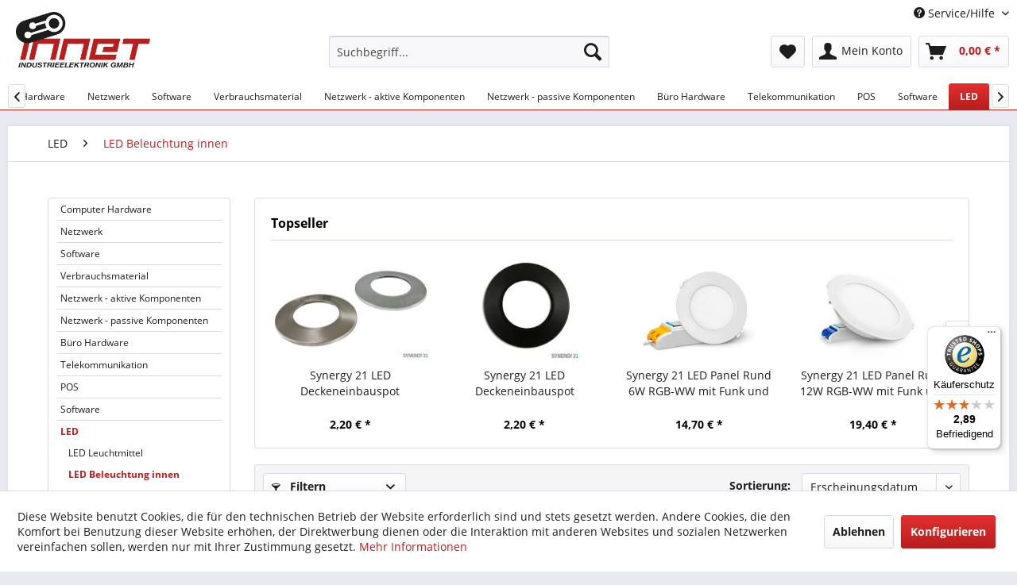

--- FILE ---
content_type: text/html; charset=UTF-8
request_url: https://www.innet24.de/led/led-beleuchtung-innen/
body_size: 29075
content:
<!DOCTYPE html> <html class="no-js" lang="de" itemscope="itemscope" itemtype="https://schema.org/WebPage"> <head> <meta charset="utf-8"> <meta name="author" content="" /> <meta name="robots" content="index,follow" /> <meta name="revisit-after" content="15 days" /> <meta name="keywords" content="" /> <meta name="description" content="" /> <meta property="og:type" content="product.group" /> <meta property="og:site_name" content="Innet24" /> <meta property="og:title" content="LED Beleuchtung innen" /> <meta property="og:description" content="" /> <meta name="twitter:card" content="product" /> <meta name="twitter:site" content="Innet24" /> <meta name="twitter:title" content="LED Beleuchtung innen" /> <meta name="twitter:description" content="" /> <meta property="og:image" content="https://www.innet24.de/media/image/21/de/a8/logo-innet24_colortLT9HvXNPM7Np.png" /> <meta name="twitter:image" content="https://www.innet24.de/media/image/21/de/a8/logo-innet24_colortLT9HvXNPM7Np.png" /> <meta itemprop="copyrightHolder" content="Innet24" /> <meta itemprop="copyrightYear" content="2014" /> <meta itemprop="isFamilyFriendly" content="True" /> <meta itemprop="image" content="https://www.innet24.de/media/image/21/de/a8/logo-innet24_colortLT9HvXNPM7Np.png" /> <meta name="viewport" content="width=device-width, initial-scale=1.0"> <meta name="mobile-web-app-capable" content="yes"> <meta name="apple-mobile-web-app-title" content="Innet24"> <meta name="apple-mobile-web-app-capable" content="yes"> <meta name="apple-mobile-web-app-status-bar-style" content="default"> <link rel="apple-touch-icon-precomposed" href="https://www.innet24.de/media/image/10/23/91/innet_icon_200x200_black.png"> <link rel="shortcut icon" href="https://www.innet24.de/media/image/10/23/91/innet_icon_200x200_black.png"> <meta name="msapplication-navbutton-color" content="#b81e1e" /> <meta name="application-name" content="Innet24" /> <meta name="msapplication-starturl" content="https://www.innet24.de/" /> <meta name="msapplication-window" content="width=1024;height=768" /> <meta name="msapplication-TileImage" content="https://www.innet24.de/media/image/10/23/91/innet_icon_200x200_black.png"> <meta name="msapplication-TileColor" content="#b81e1e"> <meta name="theme-color" content="#b81e1e" /> <link rel="canonical" href="https://www.innet24.de/led/led-beleuchtung-innen/"/> <title itemprop="name">LED Beleuchtung innen | LED | Innet24</title> <link href="/web/cache/1688994381_a2ae39fa2909792f241ec46fc6e6044d.css" media="all" rel="stylesheet" type="text/css" /> </head> <body class="is--ctl-listing is--act-index" > <div data-paypalUnifiedMetaDataContainer="true" data-paypalUnifiedRestoreOrderNumberUrl="https://www.innet24.de/widgets/PaypalUnifiedOrderNumber/restoreOrderNumber" class="is--hidden"> </div> <div class="page-wrap"> <noscript class="noscript-main"> <div class="alert is--warning"> <div class="alert--icon"> <i class="icon--element icon--warning"></i> </div> <div class="alert--content"> Um Innet24 in vollem Umfang nutzen zu k&ouml;nnen, empfehlen wir Ihnen Javascript in Ihrem Browser zu aktiveren. </div> </div> </noscript> <header class="header-main"> <div class="top-bar"> <div class="container block-group"> <nav class="top-bar--navigation block" role="menubar">   <div class="navigation--entry entry--compare is--hidden" role="menuitem" aria-haspopup="true" data-drop-down-menu="true">   </div> <div class="navigation--entry entry--service has--drop-down" role="menuitem" aria-haspopup="true" data-drop-down-menu="true"> <i class="icon--service"></i> Service/Hilfe <ul class="service--list is--rounded" role="menu"> <li class="service--entry" role="menuitem"> <a class="service--link" href="javascript:openCookieConsentManager()" title="Cookie-Einstellungen" > Cookie-Einstellungen </a> </li> <li class="service--entry" role="menuitem"> <a class="service--link" href="https://press.innet24.de/de/media/list" title="Kataloge &amp; Flyer" target="_blank" rel="nofollow noopener"> Kataloge & Flyer </a> </li> <li class="service--entry" role="menuitem"> <a class="service--link" href="https://www.innet24.de/ueber-uns" title="Über uns" > Über uns </a> </li> <li class="service--entry" role="menuitem"> <a class="service--link" href="https://www.innet24.de/kontaktformular" title="UnserKontakt" target="_self"> UnserKontakt </a> </li> <li class="service--entry" role="menuitem"> <a class="service--link" href="https://www.innet24.de/zahlungsbedingungen" title="Zahlungsbedingungen" > Zahlungsbedingungen </a> </li> <li class="service--entry" role="menuitem"> <a class="service--link" href="https://www.innet24.de/widerrufsrecht" title="Widerrufsrecht" > Widerrufsrecht </a> </li> <li class="service--entry" role="menuitem"> <a class="service--link" href="https://www.innet24.de/datenschutz" title="Datenschutz" > Datenschutz </a> </li> <li class="service--entry" role="menuitem"> <a class="service--link" href="https://www.innet24.de/agb" title="AGB" > AGB </a> </li> <li class="service--entry" role="menuitem"> <a class="service--link" href="https://www.innet24.de/impressum" title="Impressum" > Impressum </a> </li> </ul> </div> </nav> </div> </div> <div class="container header--navigation"> <div class="logo-main block-group" role="banner"> <div class="logo--shop block"> <a class="logo--link" href="https://www.innet24.de/" title="Innet24 - zur Startseite wechseln"> <picture> <source srcset="https://www.innet24.de/media/image/21/de/a8/logo-innet24_colortLT9HvXNPM7Np.png" media="(min-width: 78.75em)"> <source srcset="https://www.innet24.de/media/image/21/de/a8/logo-innet24_colortLT9HvXNPM7Np.png" media="(min-width: 64em)"> <source srcset="https://www.innet24.de/media/image/21/de/a8/logo-innet24_colortLT9HvXNPM7Np.png" media="(min-width: 48em)"> <img srcset="https://www.innet24.de/media/image/21/de/a8/logo-innet24_colortLT9HvXNPM7Np.png" alt="Innet24 - zur Startseite wechseln" /> </picture> </a> </div> </div> <nav class="shop--navigation block-group"> <ul class="navigation--list block-group" role="menubar"> <li class="navigation--entry entry--menu-left" role="menuitem"> <a class="entry--link entry--trigger btn is--icon-left" href="#offcanvas--left" data-offcanvas="true" data-offCanvasSelector=".sidebar-main" aria-label="Menü"> <i class="icon--menu"></i> Menü </a> </li> <li class="navigation--entry entry--search" role="menuitem" data-search="true" aria-haspopup="true" data-minLength="3"> <a class="btn entry--link entry--trigger" href="#show-hide--search" title="Suche anzeigen / schließen" aria-label="Suche anzeigen / schließen"> <i class="icon--search"></i> <span class="search--display">Suchen</span> </a> <form action="/search" method="get" class="main-search--form"> <input type="search" name="sSearch" aria-label="Suchbegriff..." class="main-search--field" autocomplete="off" autocapitalize="off" placeholder="Suchbegriff..." maxlength="30" /> <button type="submit" class="main-search--button" aria-label="Suchen"> <i class="icon--search"></i> <span class="main-search--text">Suchen</span> </button> <div class="form--ajax-loader">&nbsp;</div> </form> <div class="main-search--results"></div> </li>  <li class="navigation--entry entry--notepad" role="menuitem"> <a href="https://www.innet24.de/note" title="Merkzettel" aria-label="Merkzettel" class="btn"> <i class="icon--heart"></i> </a> </li> <li class="navigation--entry entry--account with-slt" role="menuitem" data-offcanvas="true" data-offCanvasSelector=".account--dropdown-navigation"> <a href="https://www.innet24.de/account" title="Mein Konto" aria-label="Mein Konto" class="btn is--icon-left entry--link account--link"> <i class="icon--account"></i> <span class="account--display"> Mein Konto </span> </a> <div class="account--dropdown-navigation"> <div class="navigation--smartphone"> <div class="entry--close-off-canvas"> <a href="#close-account-menu" class="account--close-off-canvas" title="Menü schließen" aria-label="Menü schließen"> Menü schließen <i class="icon--arrow-right"></i> </a> </div> </div> <div class="account--menu is--rounded is--personalized"> <span class="navigation--headline"> Mein Konto </span> <div class="account--menu-container"> <ul class="sidebar--navigation navigation--list is--level0 show--active-items"> <li class="navigation--entry"> <span class="navigation--signin"> <a href="https://www.innet24.de/account#hide-registration" class="blocked--link btn is--primary navigation--signin-btn" data-collapseTarget="#registration" data-action="close"> Anmelden </a> <span class="navigation--register"> oder <a href="https://www.innet24.de/account#show-registration" class="blocked--link" data-collapseTarget="#registration" data-action="open"> registrieren </a> </span> </span> </li> <li class="navigation--entry"> <a href="https://www.innet24.de/account" title="Übersicht" class="navigation--link"> Übersicht </a> </li> <li class="navigation--entry"> <a href="https://www.innet24.de/account/profile" title="Persönliche Daten" class="navigation--link" rel="nofollow"> Persönliche Daten </a> </li> <li class="navigation--entry"> <a href="https://www.innet24.de/address/index/sidebar/" title="Adressen" class="navigation--link" rel="nofollow"> Adressen </a> </li> <li class="navigation--entry"> <a href="https://www.innet24.de/account/payment" title="Zahlungsarten" class="navigation--link" rel="nofollow"> Zahlungsarten </a> </li> <li class="navigation--entry"> <a href="https://www.innet24.de/account/orders" title="Bestellungen" class="navigation--link" rel="nofollow"> Bestellungen </a> </li> <li class="navigation--entry"> <a href="https://www.innet24.de/account/downloads" title="Sofortdownloads" class="navigation--link" rel="nofollow"> Sofortdownloads </a> </li> <li class="navigation--entry"> <a href="https://www.innet24.de/note" title="Merkzettel" class="navigation--link" rel="nofollow"> Merkzettel </a> </li> </ul> </div> </div> </div> </li> <li class="navigation--entry entry--cart" role="menuitem"> <a class="btn is--icon-left cart--link" href="https://www.innet24.de/checkout/cart" title="Warenkorb" aria-label="Warenkorb"> <span class="cart--display"> Warenkorb </span> <span class="badge is--primary is--minimal cart--quantity is--hidden">0</span> <i class="icon--basket"></i> <span class="cart--amount"> 0,00&nbsp;&euro; * </span> </a> <div class="ajax-loader">&nbsp;</div> </li>  </ul> </nav> <div class="container--ajax-cart" data-collapse-cart="true" data-displayMode="offcanvas"></div> </div> </header> <nav class="navigation-main"> <div class="container" data-menu-scroller="true" data-listSelector=".navigation--list.container" data-viewPortSelector=".navigation--list-wrapper"> <div class="navigation--list-wrapper"> <ul class="navigation--list container" role="menubar" itemscope="itemscope" itemtype="https://schema.org/SiteNavigationElement"> <li class="navigation--entry is--home" role="menuitem"><a class="navigation--link is--first" href="https://www.innet24.de/" title="Home" aria-label="Home" itemprop="url"><span itemprop="name">Home</span></a></li><li class="navigation--entry" role="menuitem"><a class="navigation--link" href="https://www.innet24.de/computer-hardware/" title="Computer Hardware" aria-label="Computer Hardware" itemprop="url"><span itemprop="name">Computer Hardware</span></a></li><li class="navigation--entry" role="menuitem"><a class="navigation--link" href="https://www.innet24.de/netzwerk/" title="Netzwerk" aria-label="Netzwerk" itemprop="url"><span itemprop="name">Netzwerk</span></a></li><li class="navigation--entry" role="menuitem"><a class="navigation--link" href="https://www.innet24.de/cat/index/sCategory/347662" title="Software" aria-label="Software" itemprop="url"><span itemprop="name">Software</span></a></li><li class="navigation--entry" role="menuitem"><a class="navigation--link" href="https://www.innet24.de/verbrauchsmaterial/" title="Verbrauchsmaterial" aria-label="Verbrauchsmaterial" itemprop="url"><span itemprop="name">Verbrauchsmaterial</span></a></li><li class="navigation--entry" role="menuitem"><a class="navigation--link" href="https://www.innet24.de/netzwerk-aktive-komponenten/" title="Netzwerk - aktive Komponenten" aria-label="Netzwerk - aktive Komponenten" itemprop="url"><span itemprop="name">Netzwerk - aktive Komponenten</span></a></li><li class="navigation--entry" role="menuitem"><a class="navigation--link" href="https://www.innet24.de/netzwerk-passive-komponenten/" title="Netzwerk - passive Komponenten" aria-label="Netzwerk - passive Komponenten" itemprop="url"><span itemprop="name">Netzwerk - passive Komponenten</span></a></li><li class="navigation--entry" role="menuitem"><a class="navigation--link" href="https://www.innet24.de/buero-hardware/" title="Büro Hardware" aria-label="Büro Hardware" itemprop="url"><span itemprop="name">Büro Hardware</span></a></li><li class="navigation--entry" role="menuitem"><a class="navigation--link" href="https://www.innet24.de/cat/index/sCategory/638659" title="Telekommunikation" aria-label="Telekommunikation" itemprop="url"><span itemprop="name">Telekommunikation</span></a></li><li class="navigation--entry" role="menuitem"><a class="navigation--link" href="https://www.innet24.de/pos/" title="POS" aria-label="POS" itemprop="url"><span itemprop="name">POS</span></a></li><li class="navigation--entry" role="menuitem"><a class="navigation--link" href="https://www.innet24.de/software/" title="Software" aria-label="Software" itemprop="url"><span itemprop="name">Software</span></a></li><li class="navigation--entry is--active" role="menuitem"><a class="navigation--link is--active" href="https://www.innet24.de/led/" title="LED" aria-label="LED" itemprop="url"><span itemprop="name">LED</span></a></li><li class="navigation--entry" role="menuitem"><a class="navigation--link" href="https://www.innet24.de/technik-elektro/" title="Technik & Elektro" aria-label="Technik & Elektro" itemprop="url"><span itemprop="name">Technik & Elektro</span></a></li><li class="navigation--entry" role="menuitem"><a class="navigation--link" href="https://www.innet24.de/fundgrube/" title="Fundgrube" aria-label="Fundgrube" itemprop="url"><span itemprop="name">Fundgrube</span></a></li><li class="navigation--entry" role="menuitem"><a class="navigation--link" href="https://www.innet24.de/computer-notebooks/" title="Computer & Notebooks" aria-label="Computer & Notebooks" itemprop="url"><span itemprop="name">Computer & Notebooks</span></a></li><li class="navigation--entry" role="menuitem"><a class="navigation--link" href="https://www.innet24.de/buero-entertainment/" title="Büro & Entertainment" aria-label="Büro & Entertainment" itemprop="url"><span itemprop="name">Büro & Entertainment</span></a></li><li class="navigation--entry" role="menuitem"><a class="navigation--link" href="https://www.innet24.de/telekommunikation/" title="Telekommunikation" aria-label="Telekommunikation" itemprop="url"><span itemprop="name">Telekommunikation</span></a></li><li class="navigation--entry" role="menuitem"><a class="navigation--link" href="https://www.innet24.de/kabel-adapter/" title="Kabel & Adapter" aria-label="Kabel & Adapter" itemprop="url"><span itemprop="name">Kabel & Adapter</span></a></li><li class="navigation--entry" role="menuitem"><a class="navigation--link" href="https://www.innet24.de/server-nas/" title="Server & NAS" aria-label="Server & NAS" itemprop="url"><span itemprop="name">Server & NAS</span></a></li><li class="navigation--entry" role="menuitem"><a class="navigation--link" href="https://www.innet24.de/anzeige-peripherie/" title="Anzeige & Peripherie" aria-label="Anzeige & Peripherie" itemprop="url"><span itemprop="name">Anzeige & Peripherie</span></a></li><li class="navigation--entry" role="menuitem"><a class="navigation--link" href="https://www.innet24.de/leuchtmittel/" title="Leuchtmittel" aria-label="Leuchtmittel" itemprop="url"><span itemprop="name">Leuchtmittel</span></a></li><li class="navigation--entry" role="menuitem"><a class="navigation--link" href="https://www.innet24.de/speichermedien/" title="Speichermedien" aria-label="Speichermedien" itemprop="url"><span itemprop="name">Speichermedien</span></a></li><li class="navigation--entry" role="menuitem"><a class="navigation--link" href="https://www.innet24.de/haushalt/" title="Haushalt" aria-label="Haushalt" itemprop="url"><span itemprop="name">Haushalt</span></a></li><li class="navigation--entry" role="menuitem"><a class="navigation--link" href="https://www.innet24.de/messen-steuern/" title="Messen & Steuern" aria-label="Messen & Steuern" itemprop="url"><span itemprop="name">Messen & Steuern</span></a></li><li class="navigation--entry" role="menuitem"><a class="navigation--link" href="https://www.innet24.de/netzteilestromversorgung/" title="Netzteile/Stromversorgung" aria-label="Netzteile/Stromversorgung" itemprop="url"><span itemprop="name">Netzteile/Stromversorgung</span></a></li><li class="navigation--entry" role="menuitem"><a class="navigation--link" href="https://www.innet24.de/it-security/" title="IT-Security" aria-label="IT-Security" itemprop="url"><span itemprop="name">IT-Security</span></a></li><li class="navigation--entry" role="menuitem"><a class="navigation--link" href="https://www.innet24.de/aktionensonderposten/" title="AKTIONEN/SONDERPOSTEN" aria-label="AKTIONEN/SONDERPOSTEN" itemprop="url"><span itemprop="name">AKTIONEN/SONDERPOSTEN</span></a></li><li class="navigation--entry" role="menuitem"><a class="navigation--link" href="https://www.innet24.de/kabel-verkabelung/" title="Kabel - Verkabelung" aria-label="Kabel - Verkabelung" itemprop="url"><span itemprop="name">Kabel - Verkabelung</span></a></li><li class="navigation--entry" role="menuitem"><a class="navigation--link" href="https://www.innet24.de/elektronische-bauteile/" title="Elektronische Bauteile" aria-label="Elektronische Bauteile" itemprop="url"><span itemprop="name">Elektronische Bauteile</span></a></li><li class="navigation--entry" role="menuitem"><a class="navigation--link" href="https://www.innet24.de/physical-security/" title="Physical Security" aria-label="Physical Security" itemprop="url"><span itemprop="name">Physical Security</span></a></li><li class="navigation--entry" role="menuitem"><a class="navigation--link" href="https://www.innet24.de/brick-r-knowledge/" title="Brick’R’knowledge" aria-label="Brick’R’knowledge" itemprop="url"><span itemprop="name">Brick’R’knowledge</span></a></li><li class="navigation--entry" role="menuitem"><a class="navigation--link" href="https://www.innet24.de/roboter-coding/" title="Roboter & Coding" aria-label="Roboter & Coding" itemprop="url"><span itemprop="name">Roboter & Coding</span></a></li><li class="navigation--entry" role="menuitem"><a class="navigation--link" href="https://www.innet24.de/makerspace/" title="Makerspace" aria-label="Makerspace" itemprop="url"><span itemprop="name">Makerspace</span></a></li><li class="navigation--entry" role="menuitem"><a class="navigation--link" href="https://www.innet24.de/displaysdigital-signage/" title="Displays/Digital Signage" aria-label="Displays/Digital Signage" itemprop="url"><span itemprop="name">Displays/Digital Signage</span></a></li><li class="navigation--entry" role="menuitem"><a class="navigation--link" href="https://www.innet24.de/installationsmaterial/" title="Installationsmaterial" aria-label="Installationsmaterial" itemprop="url"><span itemprop="name">Installationsmaterial</span></a></li><li class="navigation--entry" role="menuitem"><a class="navigation--link" href="https://www.innet24.de/micro-controller/" title="Micro Controller" aria-label="Micro Controller" itemprop="url"><span itemprop="name">Micro Controller</span></a></li><li class="navigation--entry" role="menuitem"><a class="navigation--link" href="https://www.innet24.de/kryptowaehrung/" title="Kryptowährung" aria-label="Kryptowährung" itemprop="url"><span itemprop="name">Kryptowährung</span></a></li><li class="navigation--entry" role="menuitem"><a class="navigation--link" href="https://www.innet24.de/elektroinstallation/" title="Elektroinstallation" aria-label="Elektroinstallation" itemprop="url"><span itemprop="name">Elektroinstallation</span></a></li><li class="navigation--entry" role="menuitem"><a class="navigation--link" href="https://www.innet24.de/single-board-computer/" title="Single Board Computer" aria-label="Single Board Computer" itemprop="url"><span itemprop="name">Single Board Computer</span></a></li><li class="navigation--entry" role="menuitem"><a class="navigation--link" href="https://www.innet24.de/3d-druck-stift/" title="3D Druck & Stift" aria-label="3D Druck & Stift" itemprop="url"><span itemprop="name">3D Druck & Stift</span></a></li><li class="navigation--entry" role="menuitem"><a class="navigation--link" href="https://www.innet24.de/industrie-4.0/" title="Industrie 4.0" aria-label="Industrie 4.0" itemprop="url"><span itemprop="name">Industrie 4.0</span></a></li><li class="navigation--entry" role="menuitem"><a class="navigation--link" href="https://www.innet24.de/geschenke/" title="Geschenke" aria-label="Geschenke" itemprop="url"><span itemprop="name">Geschenke</span></a></li><li class="navigation--entry" role="menuitem"><a class="navigation--link" href="https://www.innet24.de/mint-lern-lehrmittel-fuer-bildungseinrichtungen/" title="MINT Lern- & Lehrmittel für Bildungseinrichtungen" aria-label="MINT Lern- & Lehrmittel für Bildungseinrichtungen" itemprop="url"><span itemprop="name">MINT Lern- & Lehrmittel für Bildungseinrichtungen</span></a></li><li class="navigation--entry" role="menuitem"><a class="navigation--link" href="https://www.innet24.de/iot-lora-nb-iot-rfid-m2m-co/" title="IoT (LoRa, NB-IoT, RFID, M2M & Co)" aria-label="IoT (LoRa, NB-IoT, RFID, M2M & Co)" itemprop="url"><span itemprop="name">IoT (LoRa, NB-IoT, RFID, M2M & Co)</span></a></li><li class="navigation--entry" role="menuitem"><a class="navigation--link" href="https://www.innet24.de/usedb-ware/" title="USED/B-Ware" aria-label="USED/B-Ware" itemprop="url"><span itemprop="name">USED/B-Ware</span></a></li><li class="navigation--entry" role="menuitem"><a class="navigation--link" href="https://www.innet24.de/cat/index/sCategory/6383541" title="ALLNET Professional Services" aria-label="ALLNET Professional Services" itemprop="url"><span itemprop="name">ALLNET Professional Services</span></a></li> </ul> </div> </div> </nav> <section class=" content-main container block-group"> <nav class="content--breadcrumb block"> <ul class="breadcrumb--list" role="menu" itemscope itemtype="https://schema.org/BreadcrumbList"> <li role="menuitem" class="breadcrumb--entry" itemprop="itemListElement" itemscope itemtype="https://schema.org/ListItem"> <a class="breadcrumb--link" href="https://www.innet24.de/led/" title="LED" itemprop="item"> <link itemprop="url" href="https://www.innet24.de/led/" /> <span class="breadcrumb--title" itemprop="name">LED</span> </a> <meta itemprop="position" content="0" /> </li> <li role="none" class="breadcrumb--separator"> <i class="icon--arrow-right"></i> </li> <li role="menuitem" class="breadcrumb--entry is--active" itemprop="itemListElement" itemscope itemtype="https://schema.org/ListItem"> <a class="breadcrumb--link" href="https://www.innet24.de/led/led-beleuchtung-innen/" title="LED Beleuchtung innen" itemprop="item"> <link itemprop="url" href="https://www.innet24.de/led/led-beleuchtung-innen/" /> <span class="breadcrumb--title" itemprop="name">LED Beleuchtung innen</span> </a> <meta itemprop="position" content="1" /> </li> </ul> </nav> <div class="content-main--inner"> <div id='cookie-consent' class='off-canvas is--left block-transition' data-cookie-consent-manager='true'> <div class='cookie-consent--header cookie-consent--close'> Cookie-Einstellungen <i class="icon--arrow-right"></i> </div> <div class='cookie-consent--description'> Diese Website benutzt Cookies, die für den technischen Betrieb der Website erforderlich sind und stets gesetzt werden. Andere Cookies, die den Komfort bei Benutzung dieser Website erhöhen, der Direktwerbung dienen oder die Interaktion mit anderen Websites und sozialen Netzwerken vereinfachen sollen, werden nur mit Ihrer Zustimmung gesetzt. </div> <div class='cookie-consent--configuration'> <div class='cookie-consent--configuration-header'> <div class='cookie-consent--configuration-header-text'>Konfiguration</div> </div> <div class='cookie-consent--configuration-main'> <div class='cookie-consent--group'> <input type="hidden" class="cookie-consent--group-name" value="technical" /> <label class="cookie-consent--group-state cookie-consent--state-input cookie-consent--required"> <input type="checkbox" name="technical-state" class="cookie-consent--group-state-input" disabled="disabled" checked="checked"/> <span class="cookie-consent--state-input-element"></span> </label> <div class='cookie-consent--group-title' data-collapse-panel='true' data-contentSiblingSelector=".cookie-consent--group-container"> <div class="cookie-consent--group-title-label cookie-consent--state-label"> Technisch erforderlich </div> <span class="cookie-consent--group-arrow is-icon--right"> <i class="icon--arrow-right"></i> </span> </div> <div class='cookie-consent--group-container'> <div class='cookie-consent--group-description'> Diese Cookies sind für die Grundfunktionen des Shops notwendig. </div> <div class='cookie-consent--cookies-container'> <div class='cookie-consent--cookie'> <input type="hidden" class="cookie-consent--cookie-name" value="cookieDeclined" /> <label class="cookie-consent--cookie-state cookie-consent--state-input cookie-consent--required"> <input type="checkbox" name="cookieDeclined-state" class="cookie-consent--cookie-state-input" disabled="disabled" checked="checked" /> <span class="cookie-consent--state-input-element"></span> </label> <div class='cookie--label cookie-consent--state-label'> "Alle Cookies ablehnen" Cookie </div> </div> <div class='cookie-consent--cookie'> <input type="hidden" class="cookie-consent--cookie-name" value="allowCookie" /> <label class="cookie-consent--cookie-state cookie-consent--state-input cookie-consent--required"> <input type="checkbox" name="allowCookie-state" class="cookie-consent--cookie-state-input" disabled="disabled" checked="checked" /> <span class="cookie-consent--state-input-element"></span> </label> <div class='cookie--label cookie-consent--state-label'> "Alle Cookies annehmen" Cookie </div> </div> <div class='cookie-consent--cookie'> <input type="hidden" class="cookie-consent--cookie-name" value="shop" /> <label class="cookie-consent--cookie-state cookie-consent--state-input cookie-consent--required"> <input type="checkbox" name="shop-state" class="cookie-consent--cookie-state-input" disabled="disabled" checked="checked" /> <span class="cookie-consent--state-input-element"></span> </label> <div class='cookie--label cookie-consent--state-label'> Ausgewählter Shop </div> </div> <div class='cookie-consent--cookie'> <input type="hidden" class="cookie-consent--cookie-name" value="csrf_token" /> <label class="cookie-consent--cookie-state cookie-consent--state-input cookie-consent--required"> <input type="checkbox" name="csrf_token-state" class="cookie-consent--cookie-state-input" disabled="disabled" checked="checked" /> <span class="cookie-consent--state-input-element"></span> </label> <div class='cookie--label cookie-consent--state-label'> CSRF-Token </div> </div> <div class='cookie-consent--cookie'> <input type="hidden" class="cookie-consent--cookie-name" value="cookiePreferences" /> <label class="cookie-consent--cookie-state cookie-consent--state-input cookie-consent--required"> <input type="checkbox" name="cookiePreferences-state" class="cookie-consent--cookie-state-input" disabled="disabled" checked="checked" /> <span class="cookie-consent--state-input-element"></span> </label> <div class='cookie--label cookie-consent--state-label'> Cookie-Einstellungen </div> </div> <div class='cookie-consent--cookie'> <input type="hidden" class="cookie-consent--cookie-name" value="x-cache-context-hash" /> <label class="cookie-consent--cookie-state cookie-consent--state-input cookie-consent--required"> <input type="checkbox" name="x-cache-context-hash-state" class="cookie-consent--cookie-state-input" disabled="disabled" checked="checked" /> <span class="cookie-consent--state-input-element"></span> </label> <div class='cookie--label cookie-consent--state-label'> Individuelle Preise </div> </div> <div class='cookie-consent--cookie'> <input type="hidden" class="cookie-consent--cookie-name" value="slt" /> <label class="cookie-consent--cookie-state cookie-consent--state-input cookie-consent--required"> <input type="checkbox" name="slt-state" class="cookie-consent--cookie-state-input" disabled="disabled" checked="checked" /> <span class="cookie-consent--state-input-element"></span> </label> <div class='cookie--label cookie-consent--state-label'> Kunden-Wiedererkennung </div> </div> <div class='cookie-consent--cookie'> <input type="hidden" class="cookie-consent--cookie-name" value="nocache" /> <label class="cookie-consent--cookie-state cookie-consent--state-input cookie-consent--required"> <input type="checkbox" name="nocache-state" class="cookie-consent--cookie-state-input" disabled="disabled" checked="checked" /> <span class="cookie-consent--state-input-element"></span> </label> <div class='cookie--label cookie-consent--state-label'> Kundenspezifisches Caching </div> </div> <div class='cookie-consent--cookie'> <input type="hidden" class="cookie-consent--cookie-name" value="paypal-cookies" /> <label class="cookie-consent--cookie-state cookie-consent--state-input cookie-consent--required"> <input type="checkbox" name="paypal-cookies-state" class="cookie-consent--cookie-state-input" disabled="disabled" checked="checked" /> <span class="cookie-consent--state-input-element"></span> </label> <div class='cookie--label cookie-consent--state-label'> PayPal-Zahlungen </div> </div> <div class='cookie-consent--cookie'> <input type="hidden" class="cookie-consent--cookie-name" value="session" /> <label class="cookie-consent--cookie-state cookie-consent--state-input cookie-consent--required"> <input type="checkbox" name="session-state" class="cookie-consent--cookie-state-input" disabled="disabled" checked="checked" /> <span class="cookie-consent--state-input-element"></span> </label> <div class='cookie--label cookie-consent--state-label'> Session </div> </div> <div class='cookie-consent--cookie'> <input type="hidden" class="cookie-consent--cookie-name" value="currency" /> <label class="cookie-consent--cookie-state cookie-consent--state-input cookie-consent--required"> <input type="checkbox" name="currency-state" class="cookie-consent--cookie-state-input" disabled="disabled" checked="checked" /> <span class="cookie-consent--state-input-element"></span> </label> <div class='cookie--label cookie-consent--state-label'> Währungswechsel </div> </div> </div> </div> </div> <div class='cookie-consent--group'> <input type="hidden" class="cookie-consent--group-name" value="comfort" /> <label class="cookie-consent--group-state cookie-consent--state-input"> <input type="checkbox" name="comfort-state" class="cookie-consent--group-state-input"/> <span class="cookie-consent--state-input-element"></span> </label> <div class='cookie-consent--group-title' data-collapse-panel='true' data-contentSiblingSelector=".cookie-consent--group-container"> <div class="cookie-consent--group-title-label cookie-consent--state-label"> Komfortfunktionen </div> <span class="cookie-consent--group-arrow is-icon--right"> <i class="icon--arrow-right"></i> </span> </div> <div class='cookie-consent--group-container'> <div class='cookie-consent--group-description'> Diese Cookies werden genutzt um das Einkaufserlebnis noch ansprechender zu gestalten, beispielsweise für die Wiedererkennung des Besuchers. </div> <div class='cookie-consent--cookies-container'> <div class='cookie-consent--cookie'> <input type="hidden" class="cookie-consent--cookie-name" value="sUniqueID" /> <label class="cookie-consent--cookie-state cookie-consent--state-input"> <input type="checkbox" name="sUniqueID-state" class="cookie-consent--cookie-state-input" /> <span class="cookie-consent--state-input-element"></span> </label> <div class='cookie--label cookie-consent--state-label'> Merkzettel </div> </div> </div> </div> </div> <div class='cookie-consent--group'> <input type="hidden" class="cookie-consent--group-name" value="statistics" /> <label class="cookie-consent--group-state cookie-consent--state-input"> <input type="checkbox" name="statistics-state" class="cookie-consent--group-state-input"/> <span class="cookie-consent--state-input-element"></span> </label> <div class='cookie-consent--group-title' data-collapse-panel='true' data-contentSiblingSelector=".cookie-consent--group-container"> <div class="cookie-consent--group-title-label cookie-consent--state-label"> Statistik & Tracking </div> <span class="cookie-consent--group-arrow is-icon--right"> <i class="icon--arrow-right"></i> </span> </div> <div class='cookie-consent--group-container'> <div class='cookie-consent--cookies-container'> <div class='cookie-consent--cookie'> <input type="hidden" class="cookie-consent--cookie-name" value="x-ua-device" /> <label class="cookie-consent--cookie-state cookie-consent--state-input"> <input type="checkbox" name="x-ua-device-state" class="cookie-consent--cookie-state-input" /> <span class="cookie-consent--state-input-element"></span> </label> <div class='cookie--label cookie-consent--state-label'> Endgeräteerkennung </div> </div> <div class='cookie-consent--cookie'> <input type="hidden" class="cookie-consent--cookie-name" value="__utm" /> <label class="cookie-consent--cookie-state cookie-consent--state-input"> <input type="checkbox" name="__utm-state" class="cookie-consent--cookie-state-input" /> <span class="cookie-consent--state-input-element"></span> </label> <div class='cookie--label cookie-consent--state-label'> Google Analytics </div> </div> <div class='cookie-consent--cookie'> <input type="hidden" class="cookie-consent--cookie-name" value="partner" /> <label class="cookie-consent--cookie-state cookie-consent--state-input"> <input type="checkbox" name="partner-state" class="cookie-consent--cookie-state-input" /> <span class="cookie-consent--state-input-element"></span> </label> <div class='cookie--label cookie-consent--state-label'> Partnerprogramm </div> </div> </div> </div> </div> </div> </div> <div class="cookie-consent--save"> <input class="cookie-consent--save-button btn is--primary" type="button" value="Einstellungen speichern" /> </div> </div> <aside class="sidebar-main off-canvas"> <div class="navigation--smartphone"> <ul class="navigation--list "> <li class="navigation--entry entry--close-off-canvas"> <a href="#close-categories-menu" title="Menü schließen" class="navigation--link"> Menü schließen <i class="icon--arrow-right"></i> </a> </li> </ul> <div class="mobile--switches">   </div> </div> <div class="sidebar--categories-wrapper" data-subcategory-nav="true" data-mainCategoryId="3" data-categoryId="6381912" data-fetchUrl="/widgets/listing/getCategory/categoryId/6381912"> <div class="categories--headline navigation--headline"> Kategorien </div> <div class="sidebar--categories-navigation"> <ul class="sidebar--navigation categories--navigation navigation--list is--drop-down is--level0 is--rounded" role="menu"> <li class="navigation--entry has--sub-children" role="menuitem"> <a class="navigation--link link--go-forward" href="https://www.innet24.de/computer-hardware/" data-categoryId="347657" data-fetchUrl="/widgets/listing/getCategory/categoryId/347657" title="Computer Hardware" > Computer Hardware <span class="is--icon-right"> <i class="icon--arrow-right"></i> </span> </a> </li> <li class="navigation--entry has--sub-children" role="menuitem"> <a class="navigation--link link--go-forward" href="https://www.innet24.de/netzwerk/" data-categoryId="347659" data-fetchUrl="/widgets/listing/getCategory/categoryId/347659" title="Netzwerk" > Netzwerk <span class="is--icon-right"> <i class="icon--arrow-right"></i> </span> </a> </li> <li class="navigation--entry has--sub-children" role="menuitem"> <a class="navigation--link link--go-forward" href="https://www.innet24.de/cat/index/sCategory/347662" data-categoryId="347662" data-fetchUrl="/widgets/listing/getCategory/categoryId/347662" title="Software" > Software <span class="is--icon-right"> <i class="icon--arrow-right"></i> </span> </a> </li> <li class="navigation--entry has--sub-children" role="menuitem"> <a class="navigation--link link--go-forward" href="https://www.innet24.de/verbrauchsmaterial/" data-categoryId="347665" data-fetchUrl="/widgets/listing/getCategory/categoryId/347665" title="Verbrauchsmaterial" > Verbrauchsmaterial <span class="is--icon-right"> <i class="icon--arrow-right"></i> </span> </a> </li> <li class="navigation--entry has--sub-children" role="menuitem"> <a class="navigation--link link--go-forward" href="https://www.innet24.de/netzwerk-aktive-komponenten/" data-categoryId="638654" data-fetchUrl="/widgets/listing/getCategory/categoryId/638654" title="Netzwerk - aktive Komponenten" > Netzwerk - aktive Komponenten <span class="is--icon-right"> <i class="icon--arrow-right"></i> </span> </a> </li> <li class="navigation--entry has--sub-children" role="menuitem"> <a class="navigation--link link--go-forward" href="https://www.innet24.de/netzwerk-passive-komponenten/" data-categoryId="638655" data-fetchUrl="/widgets/listing/getCategory/categoryId/638655" title="Netzwerk - passive Komponenten" > Netzwerk - passive Komponenten <span class="is--icon-right"> <i class="icon--arrow-right"></i> </span> </a> </li> <li class="navigation--entry has--sub-children" role="menuitem"> <a class="navigation--link link--go-forward" href="https://www.innet24.de/buero-hardware/" data-categoryId="638656" data-fetchUrl="/widgets/listing/getCategory/categoryId/638656" title="Büro Hardware" > Büro Hardware <span class="is--icon-right"> <i class="icon--arrow-right"></i> </span> </a> </li> <li class="navigation--entry has--sub-children" role="menuitem"> <a class="navigation--link link--go-forward" href="https://www.innet24.de/cat/index/sCategory/638659" data-categoryId="638659" data-fetchUrl="/widgets/listing/getCategory/categoryId/638659" title="Telekommunikation" > Telekommunikation <span class="is--icon-right"> <i class="icon--arrow-right"></i> </span> </a> </li> <li class="navigation--entry has--sub-children" role="menuitem"> <a class="navigation--link link--go-forward" href="https://www.innet24.de/pos/" data-categoryId="638661" data-fetchUrl="/widgets/listing/getCategory/categoryId/638661" title="POS" > POS <span class="is--icon-right"> <i class="icon--arrow-right"></i> </span> </a> </li> <li class="navigation--entry has--sub-children" role="menuitem"> <a class="navigation--link link--go-forward" href="https://www.innet24.de/software/" data-categoryId="638662" data-fetchUrl="/widgets/listing/getCategory/categoryId/638662" title="Software" > Software <span class="is--icon-right"> <i class="icon--arrow-right"></i> </span> </a> </li> <li class="navigation--entry is--active has--sub-categories has--sub-children" role="menuitem"> <a class="navigation--link is--active has--sub-categories link--go-forward" href="https://www.innet24.de/led/" data-categoryId="638666" data-fetchUrl="/widgets/listing/getCategory/categoryId/638666" title="LED" > LED <span class="is--icon-right"> <i class="icon--arrow-right"></i> </span> </a> <ul class="sidebar--navigation categories--navigation navigation--list is--level1 is--rounded" role="menu"> <li class="navigation--entry has--sub-children" role="menuitem"> <a class="navigation--link link--go-forward" href="https://www.innet24.de/led/led-leuchtmittel/" data-categoryId="6381911" data-fetchUrl="/widgets/listing/getCategory/categoryId/6381911" title="LED Leuchtmittel" > LED Leuchtmittel <span class="is--icon-right"> <i class="icon--arrow-right"></i> </span> </a> </li> <li class="navigation--entry is--active has--sub-categories has--sub-children" role="menuitem"> <a class="navigation--link is--active has--sub-categories link--go-forward" href="https://www.innet24.de/led/led-beleuchtung-innen/" data-categoryId="6381912" data-fetchUrl="/widgets/listing/getCategory/categoryId/6381912" title="LED Beleuchtung innen" > LED Beleuchtung innen <span class="is--icon-right"> <i class="icon--arrow-right"></i> </span> </a> <ul class="sidebar--navigation categories--navigation navigation--list is--level2 navigation--level-high is--rounded" role="menu"> <li class="navigation--entry" role="menuitem"> <a class="navigation--link" href="https://www.innet24.de/led/led-beleuchtung-innen/led-prometheus-mini/" data-categoryId="6382652" data-fetchUrl="/widgets/listing/getCategory/categoryId/6382652" title="LED Prometheus Mini" > LED Prometheus Mini </a> </li> <li class="navigation--entry" role="menuitem"> <a class="navigation--link" href="https://www.innet24.de/led/led-beleuchtung-innen/led-rundleuchten/" data-categoryId="6382656" data-fetchUrl="/widgets/listing/getCategory/categoryId/6382656" title="LED Rundleuchten" > LED Rundleuchten </a> </li> <li class="navigation--entry" role="menuitem"> <a class="navigation--link" href="https://www.innet24.de/led/led-beleuchtung-innen/serie-morpheus/" data-categoryId="6382662" data-fetchUrl="/widgets/listing/getCategory/categoryId/6382662" title="Serie Morpheus" > Serie Morpheus </a> </li> <li class="navigation--entry" role="menuitem"> <a class="navigation--link" href="https://www.innet24.de/led/led-beleuchtung-innen/led-deckeneinbau-leuchten-und-strahler/" data-categoryId="6382667" data-fetchUrl="/widgets/listing/getCategory/categoryId/6382667" title="LED Deckeneinbau Leuchten und Strahler" > LED Deckeneinbau Leuchten und Strahler </a> </li> <li class="navigation--entry" role="menuitem"> <a class="navigation--link" href="https://www.innet24.de/led/led-beleuchtung-innen/led-panele/" data-categoryId="6382668" data-fetchUrl="/widgets/listing/getCategory/categoryId/6382668" title="LED Panele" > LED Panele </a> </li> <li class="navigation--entry" role="menuitem"> <a class="navigation--link" href="https://www.innet24.de/led/led-beleuchtung-innen/led-panele-zubehoer/" data-categoryId="6382669" data-fetchUrl="/widgets/listing/getCategory/categoryId/6382669" title="LED Panele Zubehör" > LED Panele Zubehör </a> </li> <li class="navigation--entry" role="menuitem"> <a class="navigation--link" href="https://www.innet24.de/led/led-beleuchtung-innen/led-bodeneinbaustrahler/" data-categoryId="6382769" data-fetchUrl="/widgets/listing/getCategory/categoryId/6382769" title="LED Bodeneinbaustrahler" > LED Bodeneinbaustrahler </a> </li> <li class="navigation--entry" role="menuitem"> <a class="navigation--link" href="https://www.innet24.de/led/led-beleuchtung-innen/led-bodeneinbaustrahler-zubehoer/" data-categoryId="6382770" data-fetchUrl="/widgets/listing/getCategory/categoryId/6382770" title="LED Bodeneinbaustrahler Zubehör" > LED Bodeneinbaustrahler Zubehör </a> </li> <li class="navigation--entry" role="menuitem"> <a class="navigation--link" href="https://www.innet24.de/led/led-beleuchtung-innen/led-shopbeleuchtung/" data-categoryId="6382911" data-fetchUrl="/widgets/listing/getCategory/categoryId/6382911" title="LED Shopbeleuchtung" > LED Shopbeleuchtung </a> </li> <li class="navigation--entry" role="menuitem"> <a class="navigation--link" href="https://www.innet24.de/led/led-beleuchtung-innen/stromschiene-eutrac/" data-categoryId="6383183" data-fetchUrl="/widgets/listing/getCategory/categoryId/6383183" title="Stromschiene EUTRAC" > Stromschiene EUTRAC </a> </li> <li class="navigation--entry" role="menuitem"> <a class="navigation--link" href="https://www.innet24.de/led/led-beleuchtung-innen/led-wandleuchten/" data-categoryId="6383343" data-fetchUrl="/widgets/listing/getCategory/categoryId/6383343" title="LED Wandleuchten" > LED Wandleuchten </a> </li> <li class="navigation--entry" role="menuitem"> <a class="navigation--link" href="https://www.innet24.de/led/led-beleuchtung-innen/led-poe-leuchte/" data-categoryId="6383383" data-fetchUrl="/widgets/listing/getCategory/categoryId/6383383" title="LED PoE Leuchte" > LED PoE Leuchte </a> </li> <li class="navigation--entry" role="menuitem"> <a class="navigation--link" href="https://www.innet24.de/led/led-beleuchtung-innen/led-stehleuchten/" data-categoryId="6383637" data-fetchUrl="/widgets/listing/getCategory/categoryId/6383637" title="LED Stehleuchten" > LED Stehleuchten </a> </li> <li class="navigation--entry" role="menuitem"> <a class="navigation--link" href="https://www.innet24.de/led/led-beleuchtung-innen/led-tischleuchte/" data-categoryId="6384095" data-fetchUrl="/widgets/listing/getCategory/categoryId/6384095" title="LED Tischleuchte" > LED Tischleuchte </a> </li> </ul> </li> <li class="navigation--entry has--sub-children" role="menuitem"> <a class="navigation--link link--go-forward" href="https://www.innet24.de/led/led-beleuchtung-aussen/" data-categoryId="6382607" data-fetchUrl="/widgets/listing/getCategory/categoryId/6382607" title="LED Beleuchtung aussen" > LED Beleuchtung aussen <span class="is--icon-right"> <i class="icon--arrow-right"></i> </span> </a> </li> <li class="navigation--entry has--sub-children" role="menuitem"> <a class="navigation--link link--go-forward" href="https://www.innet24.de/led/led-strips-profile/" data-categoryId="6382619" data-fetchUrl="/widgets/listing/getCategory/categoryId/6382619" title="LED Strips &amp; Profile" > LED Strips & Profile <span class="is--icon-right"> <i class="icon--arrow-right"></i> </span> </a> </li> <li class="navigation--entry has--sub-children" role="menuitem"> <a class="navigation--link link--go-forward" href="https://www.innet24.de/led/led-netzteile/" data-categoryId="6382638" data-fetchUrl="/widgets/listing/getCategory/categoryId/6382638" title="LED Netzteile" > LED Netzteile <span class="is--icon-right"> <i class="icon--arrow-right"></i> </span> </a> </li> <li class="navigation--entry has--sub-children" role="menuitem"> <a class="navigation--link link--go-forward" href="https://www.innet24.de/led/led-bauteile/" data-categoryId="6382743" data-fetchUrl="/widgets/listing/getCategory/categoryId/6382743" title="LED Bauteile" > LED Bauteile <span class="is--icon-right"> <i class="icon--arrow-right"></i> </span> </a> </li> <li class="navigation--entry has--sub-children" role="menuitem"> <a class="navigation--link link--go-forward" href="https://www.innet24.de/led/led-industrie-beleuchtung/" data-categoryId="6383034" data-fetchUrl="/widgets/listing/getCategory/categoryId/6383034" title="LED Industrie Beleuchtung" > LED Industrie Beleuchtung <span class="is--icon-right"> <i class="icon--arrow-right"></i> </span> </a> </li> <li class="navigation--entry has--sub-children" role="menuitem"> <a class="navigation--link link--go-forward" href="https://www.innet24.de/led/led-dali-produkte/" data-categoryId="6383333" data-fetchUrl="/widgets/listing/getCategory/categoryId/6383333" title="LED DALI Produkte" > LED DALI Produkte <span class="is--icon-right"> <i class="icon--arrow-right"></i> </span> </a> </li> <li class="navigation--entry has--sub-children" role="menuitem"> <a class="navigation--link link--go-forward" href="https://www.innet24.de/led/led-security-line/" data-categoryId="6383367" data-fetchUrl="/widgets/listing/getCategory/categoryId/6383367" title="LED Security Line" > LED Security Line <span class="is--icon-right"> <i class="icon--arrow-right"></i> </span> </a> </li> <li class="navigation--entry has--sub-children" role="menuitem"> <a class="navigation--link link--go-forward" href="https://www.innet24.de/led/led-roehren/" data-categoryId="6383371" data-fetchUrl="/widgets/listing/getCategory/categoryId/6383371" title="LED Röhren" > LED Röhren <span class="is--icon-right"> <i class="icon--arrow-right"></i> </span> </a> </li> <li class="navigation--entry has--sub-children" role="menuitem"> <a class="navigation--link link--go-forward" href="https://www.innet24.de/led/led-lichtsteuerung/" data-categoryId="6383402" data-fetchUrl="/widgets/listing/getCategory/categoryId/6383402" title="LED Lichtsteuerung" > LED Lichtsteuerung <span class="is--icon-right"> <i class="icon--arrow-right"></i> </span> </a> </li> <li class="navigation--entry has--sub-children" role="menuitem"> <a class="navigation--link link--go-forward" href="https://www.innet24.de/led/led-gadgets/" data-categoryId="6383430" data-fetchUrl="/widgets/listing/getCategory/categoryId/6383430" title="LED Gadgets" > LED Gadgets <span class="is--icon-right"> <i class="icon--arrow-right"></i> </span> </a> </li> <li class="navigation--entry has--sub-children" role="menuitem"> <a class="navigation--link link--go-forward" href="https://www.innet24.de/led/led-hersteller/" data-categoryId="6383524" data-fetchUrl="/widgets/listing/getCategory/categoryId/6383524" title="LED Hersteller" > LED Hersteller <span class="is--icon-right"> <i class="icon--arrow-right"></i> </span> </a> </li> </ul> </li> <li class="navigation--entry has--sub-children" role="menuitem"> <a class="navigation--link link--go-forward" href="https://www.innet24.de/technik-elektro/" data-categoryId="3471697" data-fetchUrl="/widgets/listing/getCategory/categoryId/3471697" title="Technik &amp; Elektro" > Technik & Elektro <span class="is--icon-right"> <i class="icon--arrow-right"></i> </span> </a> </li> <li class="navigation--entry" role="menuitem"> <a class="navigation--link" href="https://www.innet24.de/fundgrube/" data-categoryId="3471704" data-fetchUrl="/widgets/listing/getCategory/categoryId/3471704" title="Fundgrube" > Fundgrube </a> </li> <li class="navigation--entry has--sub-children" role="menuitem"> <a class="navigation--link link--go-forward" href="https://www.innet24.de/computer-notebooks/" data-categoryId="3471756" data-fetchUrl="/widgets/listing/getCategory/categoryId/3471756" title="Computer &amp; Notebooks" > Computer & Notebooks <span class="is--icon-right"> <i class="icon--arrow-right"></i> </span> </a> </li> <li class="navigation--entry has--sub-children" role="menuitem"> <a class="navigation--link link--go-forward" href="https://www.innet24.de/buero-entertainment/" data-categoryId="3471784" data-fetchUrl="/widgets/listing/getCategory/categoryId/3471784" title="Büro &amp; Entertainment" > Büro & Entertainment <span class="is--icon-right"> <i class="icon--arrow-right"></i> </span> </a> </li> <li class="navigation--entry has--sub-children" role="menuitem"> <a class="navigation--link link--go-forward" href="https://www.innet24.de/telekommunikation/" data-categoryId="3471870" data-fetchUrl="/widgets/listing/getCategory/categoryId/3471870" title="Telekommunikation" > Telekommunikation <span class="is--icon-right"> <i class="icon--arrow-right"></i> </span> </a> </li> <li class="navigation--entry has--sub-children" role="menuitem"> <a class="navigation--link link--go-forward" href="https://www.innet24.de/kabel-adapter/" data-categoryId="3472031" data-fetchUrl="/widgets/listing/getCategory/categoryId/3472031" title="Kabel &amp; Adapter" > Kabel & Adapter <span class="is--icon-right"> <i class="icon--arrow-right"></i> </span> </a> </li> <li class="navigation--entry has--sub-children" role="menuitem"> <a class="navigation--link link--go-forward" href="https://www.innet24.de/server-nas/" data-categoryId="3472215" data-fetchUrl="/widgets/listing/getCategory/categoryId/3472215" title="Server &amp; NAS" > Server & NAS <span class="is--icon-right"> <i class="icon--arrow-right"></i> </span> </a> </li> <li class="navigation--entry has--sub-children" role="menuitem"> <a class="navigation--link link--go-forward" href="https://www.innet24.de/anzeige-peripherie/" data-categoryId="3472216" data-fetchUrl="/widgets/listing/getCategory/categoryId/3472216" title="Anzeige &amp; Peripherie" > Anzeige & Peripherie <span class="is--icon-right"> <i class="icon--arrow-right"></i> </span> </a> </li> <li class="navigation--entry has--sub-children" role="menuitem"> <a class="navigation--link link--go-forward" href="https://www.innet24.de/leuchtmittel/" data-categoryId="3472255" data-fetchUrl="/widgets/listing/getCategory/categoryId/3472255" title="Leuchtmittel" > Leuchtmittel <span class="is--icon-right"> <i class="icon--arrow-right"></i> </span> </a> </li> <li class="navigation--entry has--sub-children" role="menuitem"> <a class="navigation--link link--go-forward" href="https://www.innet24.de/speichermedien/" data-categoryId="3472263" data-fetchUrl="/widgets/listing/getCategory/categoryId/3472263" title="Speichermedien" > Speichermedien <span class="is--icon-right"> <i class="icon--arrow-right"></i> </span> </a> </li> <li class="navigation--entry has--sub-children" role="menuitem"> <a class="navigation--link link--go-forward" href="https://www.innet24.de/haushalt/" data-categoryId="3472304" data-fetchUrl="/widgets/listing/getCategory/categoryId/3472304" title="Haushalt" > Haushalt <span class="is--icon-right"> <i class="icon--arrow-right"></i> </span> </a> </li> <li class="navigation--entry has--sub-children" role="menuitem"> <a class="navigation--link link--go-forward" href="https://www.innet24.de/messen-steuern/" data-categoryId="6381786" data-fetchUrl="/widgets/listing/getCategory/categoryId/6381786" title="Messen &amp; Steuern" > Messen & Steuern <span class="is--icon-right"> <i class="icon--arrow-right"></i> </span> </a> </li> <li class="navigation--entry has--sub-children" role="menuitem"> <a class="navigation--link link--go-forward" href="https://www.innet24.de/netzteilestromversorgung/" data-categoryId="6382039" data-fetchUrl="/widgets/listing/getCategory/categoryId/6382039" title="Netzteile/Stromversorgung" > Netzteile/Stromversorgung <span class="is--icon-right"> <i class="icon--arrow-right"></i> </span> </a> </li> <li class="navigation--entry has--sub-children" role="menuitem"> <a class="navigation--link link--go-forward" href="https://www.innet24.de/it-security/" data-categoryId="6382048" data-fetchUrl="/widgets/listing/getCategory/categoryId/6382048" title="IT-Security" > IT-Security <span class="is--icon-right"> <i class="icon--arrow-right"></i> </span> </a> </li> <li class="navigation--entry has--sub-children" role="menuitem"> <a class="navigation--link link--go-forward" href="https://www.innet24.de/aktionensonderposten/" data-categoryId="6382079" data-fetchUrl="/widgets/listing/getCategory/categoryId/6382079" title="AKTIONEN/SONDERPOSTEN" > AKTIONEN/SONDERPOSTEN <span class="is--icon-right"> <i class="icon--arrow-right"></i> </span> </a> </li> <li class="navigation--entry has--sub-children" role="menuitem"> <a class="navigation--link link--go-forward" href="https://www.innet24.de/kabel-verkabelung/" data-categoryId="6382106" data-fetchUrl="/widgets/listing/getCategory/categoryId/6382106" title="Kabel - Verkabelung" > Kabel - Verkabelung <span class="is--icon-right"> <i class="icon--arrow-right"></i> </span> </a> </li> <li class="navigation--entry has--sub-children" role="menuitem"> <a class="navigation--link link--go-forward" href="https://www.innet24.de/elektronische-bauteile/" data-categoryId="6382165" data-fetchUrl="/widgets/listing/getCategory/categoryId/6382165" title="Elektronische Bauteile" > Elektronische Bauteile <span class="is--icon-right"> <i class="icon--arrow-right"></i> </span> </a> </li> <li class="navigation--entry has--sub-children" role="menuitem"> <a class="navigation--link link--go-forward" href="https://www.innet24.de/physical-security/" data-categoryId="6382860" data-fetchUrl="/widgets/listing/getCategory/categoryId/6382860" title="Physical Security" > Physical Security <span class="is--icon-right"> <i class="icon--arrow-right"></i> </span> </a> </li> <li class="navigation--entry has--sub-children" role="menuitem"> <a class="navigation--link link--go-forward" href="https://www.innet24.de/brick-r-knowledge/" data-categoryId="6382861" data-fetchUrl="/widgets/listing/getCategory/categoryId/6382861" title="Brick’R’knowledge" > Brick’R’knowledge <span class="is--icon-right"> <i class="icon--arrow-right"></i> </span> </a> </li> <li class="navigation--entry has--sub-children" role="menuitem"> <a class="navigation--link link--go-forward" href="https://www.innet24.de/roboter-coding/" data-categoryId="6382913" data-fetchUrl="/widgets/listing/getCategory/categoryId/6382913" title="Roboter &amp; Coding" > Roboter & Coding <span class="is--icon-right"> <i class="icon--arrow-right"></i> </span> </a> </li> <li class="navigation--entry has--sub-children" role="menuitem"> <a class="navigation--link link--go-forward" href="https://www.innet24.de/makerspace/" data-categoryId="6382953" data-fetchUrl="/widgets/listing/getCategory/categoryId/6382953" title="Makerspace" > Makerspace <span class="is--icon-right"> <i class="icon--arrow-right"></i> </span> </a> </li> <li class="navigation--entry has--sub-children" role="menuitem"> <a class="navigation--link link--go-forward" href="https://www.innet24.de/displaysdigital-signage/" data-categoryId="6383057" data-fetchUrl="/widgets/listing/getCategory/categoryId/6383057" title="Displays/Digital Signage" > Displays/Digital Signage <span class="is--icon-right"> <i class="icon--arrow-right"></i> </span> </a> </li> <li class="navigation--entry has--sub-children" role="menuitem"> <a class="navigation--link link--go-forward" href="https://www.innet24.de/installationsmaterial/" data-categoryId="6383097" data-fetchUrl="/widgets/listing/getCategory/categoryId/6383097" title="Installationsmaterial" > Installationsmaterial <span class="is--icon-right"> <i class="icon--arrow-right"></i> </span> </a> </li> <li class="navigation--entry has--sub-children" role="menuitem"> <a class="navigation--link link--go-forward" href="https://www.innet24.de/micro-controller/" data-categoryId="6383128" data-fetchUrl="/widgets/listing/getCategory/categoryId/6383128" title="Micro Controller" > Micro Controller <span class="is--icon-right"> <i class="icon--arrow-right"></i> </span> </a> </li> <li class="navigation--entry has--sub-children" role="menuitem"> <a class="navigation--link link--go-forward" href="https://www.innet24.de/kryptowaehrung/" data-categoryId="6383166" data-fetchUrl="/widgets/listing/getCategory/categoryId/6383166" title="Kryptowährung" > Kryptowährung <span class="is--icon-right"> <i class="icon--arrow-right"></i> </span> </a> </li> <li class="navigation--entry has--sub-children" role="menuitem"> <a class="navigation--link link--go-forward" href="https://www.innet24.de/elektroinstallation/" data-categoryId="6383192" data-fetchUrl="/widgets/listing/getCategory/categoryId/6383192" title="Elektroinstallation" > Elektroinstallation <span class="is--icon-right"> <i class="icon--arrow-right"></i> </span> </a> </li> <li class="navigation--entry has--sub-children" role="menuitem"> <a class="navigation--link link--go-forward" href="https://www.innet24.de/single-board-computer/" data-categoryId="6383208" data-fetchUrl="/widgets/listing/getCategory/categoryId/6383208" title="Single Board Computer" > Single Board Computer <span class="is--icon-right"> <i class="icon--arrow-right"></i> </span> </a> </li> <li class="navigation--entry has--sub-children" role="menuitem"> <a class="navigation--link link--go-forward" href="https://www.innet24.de/3d-druck-stift/" data-categoryId="6383278" data-fetchUrl="/widgets/listing/getCategory/categoryId/6383278" title="3D Druck &amp; Stift" > 3D Druck & Stift <span class="is--icon-right"> <i class="icon--arrow-right"></i> </span> </a> </li> <li class="navigation--entry has--sub-children" role="menuitem"> <a class="navigation--link link--go-forward" href="https://www.innet24.de/industrie-4.0/" data-categoryId="6383288" data-fetchUrl="/widgets/listing/getCategory/categoryId/6383288" title="Industrie 4.0" > Industrie 4.0 <span class="is--icon-right"> <i class="icon--arrow-right"></i> </span> </a> </li> <li class="navigation--entry has--sub-children" role="menuitem"> <a class="navigation--link link--go-forward" href="https://www.innet24.de/geschenke/" data-categoryId="6383414" data-fetchUrl="/widgets/listing/getCategory/categoryId/6383414" title="Geschenke" > Geschenke <span class="is--icon-right"> <i class="icon--arrow-right"></i> </span> </a> </li> <li class="navigation--entry has--sub-children" role="menuitem"> <a class="navigation--link link--go-forward" href="https://www.innet24.de/mint-lern-lehrmittel-fuer-bildungseinrichtungen/" data-categoryId="6383494" data-fetchUrl="/widgets/listing/getCategory/categoryId/6383494" title="MINT Lern- &amp; Lehrmittel für Bildungseinrichtungen" > MINT Lern- & Lehrmittel für Bildungseinrichtungen <span class="is--icon-right"> <i class="icon--arrow-right"></i> </span> </a> </li> <li class="navigation--entry has--sub-children" role="menuitem"> <a class="navigation--link link--go-forward" href="https://www.innet24.de/iot-lora-nb-iot-rfid-m2m-co/" data-categoryId="6383495" data-fetchUrl="/widgets/listing/getCategory/categoryId/6383495" title="IoT (LoRa, NB-IoT, RFID, M2M &amp; Co)" > IoT (LoRa, NB-IoT, RFID, M2M & Co) <span class="is--icon-right"> <i class="icon--arrow-right"></i> </span> </a> </li> <li class="navigation--entry has--sub-children" role="menuitem"> <a class="navigation--link link--go-forward" href="https://www.innet24.de/usedb-ware/" data-categoryId="6383497" data-fetchUrl="/widgets/listing/getCategory/categoryId/6383497" title="USED/B-Ware" > USED/B-Ware <span class="is--icon-right"> <i class="icon--arrow-right"></i> </span> </a> </li> <li class="navigation--entry has--sub-children" role="menuitem"> <a class="navigation--link link--go-forward" href="https://www.innet24.de/cat/index/sCategory/6383541" data-categoryId="6383541" data-fetchUrl="/widgets/listing/getCategory/categoryId/6383541" title="ALLNET Professional Services" > ALLNET Professional Services <span class="is--icon-right"> <i class="icon--arrow-right"></i> </span> </a> </li> </ul> </div> <div class="shop-sites--container is--rounded"> <div class="shop-sites--headline navigation--headline"> Informationen </div> <ul class="shop-sites--navigation sidebar--navigation navigation--list is--drop-down is--level0" role="menu"> <li class="navigation--entry" role="menuitem"> <a class="navigation--link" href="javascript:openCookieConsentManager()" title="Cookie-Einstellungen" data-categoryId="46" data-fetchUrl="/widgets/listing/getCustomPage/pageId/46" > Cookie-Einstellungen </a> </li> <li class="navigation--entry" role="menuitem"> <a class="navigation--link" href="https://press.innet24.de/de/media/list" title="Kataloge &amp; Flyer" data-categoryId="51" data-fetchUrl="/widgets/listing/getCustomPage/pageId/51" target="_blank" rel="nofollow noopener"> Kataloge & Flyer </a> </li> <li class="navigation--entry" role="menuitem"> <a class="navigation--link" href="https://www.innet24.de/ueber-uns" title="Über uns" data-categoryId="9" data-fetchUrl="/widgets/listing/getCustomPage/pageId/9" > Über uns </a> </li> <li class="navigation--entry" role="menuitem"> <a class="navigation--link" href="https://www.innet24.de/kontaktformular" title="UnserKontakt" data-categoryId="1" data-fetchUrl="/widgets/listing/getCustomPage/pageId/1" target="_self"> UnserKontakt </a> </li> <li class="navigation--entry" role="menuitem"> <a class="navigation--link" href="https://www.innet24.de/zahlungsbedingungen" title="Zahlungsbedingungen" data-categoryId="6" data-fetchUrl="/widgets/listing/getCustomPage/pageId/6" > Zahlungsbedingungen </a> </li> <li class="navigation--entry" role="menuitem"> <a class="navigation--link" href="https://www.innet24.de/widerrufsrecht" title="Widerrufsrecht" data-categoryId="8" data-fetchUrl="/widgets/listing/getCustomPage/pageId/8" > Widerrufsrecht </a> </li> <li class="navigation--entry" role="menuitem"> <a class="navigation--link" href="https://www.innet24.de/datenschutz" title="Datenschutz" data-categoryId="7" data-fetchUrl="/widgets/listing/getCustomPage/pageId/7" > Datenschutz </a> </li> <li class="navigation--entry" role="menuitem"> <a class="navigation--link" href="https://www.innet24.de/agb" title="AGB" data-categoryId="4" data-fetchUrl="/widgets/listing/getCustomPage/pageId/4" > AGB </a> </li> <li class="navigation--entry" role="menuitem"> <a class="navigation--link" href="https://www.innet24.de/impressum" title="Impressum" data-categoryId="3" data-fetchUrl="/widgets/listing/getCustomPage/pageId/3" > Impressum </a> </li> </ul> </div> <div class="panel is--rounded paypal--sidebar"> <div class="panel--body is--wide paypal--sidebar-inner"> <a href="https://www.paypal.com/de/webapps/mpp/personal" target="_blank" title="PayPal - Schnell und sicher bezahlen" rel="nofollow noopener"> <img class="logo--image" src="/custom/plugins/SwagPaymentPayPalUnified/Resources/views/frontend/_public/src/img/sidebar-paypal-generic.png" alt="PayPal - Schnell und sicher bezahlen"/> </a> </div> </div> <div class="panel is--rounded paypal--sidebar"> <div class="panel--body is--wide paypal--sidebar-inner"> <div data-paypalUnifiedInstallmentsBanner="true" data-ratio="1x1" data-currency="EUR" data-buyerCountry="DE" > </div> </div> </div> </div> </aside> <div class="content--wrapper"> <div class="content listing--content">  <div class="topseller panel has--border is--rounded"> <div class="topseller--title panel--title is--underline"> Topseller </div> <div class="product-slider topseller--content panel--body" data-product-slider="true"> <div class="product-slider--container"> <div class="product-slider--item"> <div class="product--box box--slider" data-page-index="" data-ordernumber="101354" data-category-id=""> <div class="box--content is--rounded"> <div class="product--badges"> </div> <div class="product--info"> <a href="https://www.innet24.de/led/led-beleuchtung-innen/led-prometheus-mini/571/synergy-21-led-deckeneinbauspot-prometheus-mini-max-fire-steel-ring" title="Synergy 21 LED Deckeneinbauspot Prometheus mini-max fire Steel Ring" class="product--image" > <span class="image--element"> <span class="image--media"> <img srcset="https://www.innet24.de/media/image/59/a7/cb/101354JdfpqvZsxV2oT_200x200.jpg, https://www.innet24.de/media/image/36/ff/41/101354JdfpqvZsxV2oT_200x200@2x.jpg 2x" alt="Synergy 21 LED Deckeneinbauspot Prometheus mini-max fire Steel Ring" data-extension="jpg" title="Synergy 21 LED Deckeneinbauspot Prometheus mini-max fire Steel Ring" /> </span> </span> </a> <a href="https://www.innet24.de/led/led-beleuchtung-innen/led-prometheus-mini/571/synergy-21-led-deckeneinbauspot-prometheus-mini-max-fire-steel-ring" class="product--title" title="Synergy 21 LED Deckeneinbauspot Prometheus mini-max fire Steel Ring"> Synergy 21 LED Deckeneinbauspot Prometheus mini-max fire Steel Ring </a> <div class="product--price-info"> <div class="price--unit" title="Inhalt"> </div> <div class="product--price"> <span class="price--default is--nowrap"> 2,20&nbsp;&euro; * </span> </div> </div> </div> </div> </div> </div> <div class="product-slider--item"> <div class="product--box box--slider" data-page-index="" data-ordernumber="101355" data-category-id=""> <div class="box--content is--rounded"> <div class="product--badges"> </div> <div class="product--info"> <a href="https://www.innet24.de/led/led-beleuchtung-innen/led-prometheus-mini/572/synergy-21-led-deckeneinbauspot-prometheus-mini-max-fire-graphite-black-ring" title="Synergy 21 LED Deckeneinbauspot Prometheus mini-max fire Graphite black Ring" class="product--image" > <span class="image--element"> <span class="image--media"> <img srcset="https://www.innet24.de/media/image/1d/30/63/101355Vq24GoY7E83sD_200x200.jpg, https://www.innet24.de/media/image/27/a6/cd/101355Vq24GoY7E83sD_200x200@2x.jpg 2x" alt="Synergy 21 LED Deckeneinbauspot Prometheus mini-max fire Graphite black Ring" data-extension="jpg" title="Synergy 21 LED Deckeneinbauspot Prometheus mini-max fire Graphite black Ring" /> </span> </span> </a> <a href="https://www.innet24.de/led/led-beleuchtung-innen/led-prometheus-mini/572/synergy-21-led-deckeneinbauspot-prometheus-mini-max-fire-graphite-black-ring" class="product--title" title="Synergy 21 LED Deckeneinbauspot Prometheus mini-max fire Graphite black Ring"> Synergy 21 LED Deckeneinbauspot Prometheus mini-max fire Graphite black Ring </a> <div class="product--price-info"> <div class="price--unit" title="Inhalt"> </div> <div class="product--price"> <span class="price--default is--nowrap"> 2,20&nbsp;&euro; * </span> </div> </div> </div> </div> </div> </div> <div class="product-slider--item"> <div class="product--box box--slider" data-page-index="" data-ordernumber="147946" data-category-id=""> <div class="box--content is--rounded"> <div class="product--badges"> </div> <div class="product--info"> <a href="https://www.innet24.de/led/led-beleuchtung-innen/led-deckeneinbau-leuchten-und-strahler/2049/synergy-21-led-panel-rund-6w-rgb-ww-mit-funk-und-wlan-milight/miboxer" title="Synergy 21 LED Panel Rund 6W RGB-WW mit Funk und WLAN *Milight/Miboxer*" class="product--image" > <span class="image--element"> <span class="image--media"> <img srcset="https://www.innet24.de/media/image/d6/f8/a3/A147946-4_200x200.jpg, https://www.innet24.de/media/image/20/9b/e9/A147946-4_200x200@2x.jpg 2x" alt="Synergy 21 LED Panel Rund 6W RGB-WW mit Funk und WLAN *Milight/Miboxer*" data-extension="jpg" title="Synergy 21 LED Panel Rund 6W RGB-WW mit Funk und WLAN *Milight/Miboxer*" /> </span> </span> </a> <a href="https://www.innet24.de/led/led-beleuchtung-innen/led-deckeneinbau-leuchten-und-strahler/2049/synergy-21-led-panel-rund-6w-rgb-ww-mit-funk-und-wlan-milight/miboxer" class="product--title" title="Synergy 21 LED Panel Rund 6W RGB-WW mit Funk und WLAN *Milight/Miboxer*"> Synergy 21 LED Panel Rund 6W RGB-WW mit Funk und WLAN *Milight/Miboxer* </a> <div class="product--price-info"> <div class="price--unit" title="Inhalt"> </div> <div class="product--price"> <span class="price--default is--nowrap"> 14,70&nbsp;&euro; * </span> </div> </div> </div> </div> </div> </div> <div class="product-slider--item"> <div class="product--box box--slider" data-page-index="" data-ordernumber="147979" data-category-id=""> <div class="box--content is--rounded"> <div class="product--badges"> </div> <div class="product--info"> <a href="https://www.innet24.de/led/led-hersteller/miboxer/2050/synergy-21-led-panel-rund-12w-rgb-ww-mit-funk-und-wlan-milight/miboxer" title="Synergy 21 LED Panel Rund 12W RGB-WW mit Funk und WLAN *Milight/Miboxer*" class="product--image" > <span class="image--element"> <span class="image--media"> <img srcset="https://www.innet24.de/media/image/96/d2/2a/147979_200x200.jpg, https://www.innet24.de/media/image/24/2c/31/147979_200x200@2x.jpg 2x" alt="Synergy 21 LED Panel Rund 12W RGB-WW mit Funk und WLAN *Milight/Miboxer*" data-extension="jpg" title="Synergy 21 LED Panel Rund 12W RGB-WW mit Funk und WLAN *Milight/Miboxer*" /> </span> </span> </a> <a href="https://www.innet24.de/led/led-hersteller/miboxer/2050/synergy-21-led-panel-rund-12w-rgb-ww-mit-funk-und-wlan-milight/miboxer" class="product--title" title="Synergy 21 LED Panel Rund 12W RGB-WW mit Funk und WLAN *Milight/Miboxer*"> Synergy 21 LED Panel Rund 12W RGB-WW mit Funk und WLAN *Milight/Miboxer* </a> <div class="product--price-info"> <div class="price--unit" title="Inhalt"> </div> <div class="product--price"> <span class="price--default is--nowrap"> 19,40&nbsp;&euro; * </span> </div> </div> </div> </div> </div> </div> <div class="product-slider--item"> <div class="product--box box--slider" data-page-index="" data-ordernumber="147980" data-category-id=""> <div class="box--content is--rounded"> <div class="product--badges"> </div> <div class="product--info"> <a href="https://www.innet24.de/led/led-hersteller/miboxer/2051/synergy-21-led-panel-rund-15w-rgb-ww-mit-funk-und-wlan-ip54-milight/miboxer" title="Synergy 21 LED Panel Rund 15W RGB-WW mit Funk und WLAN IP54 *Milight/Miboxer*" class="product--image" > <span class="image--element"> <span class="image--media"> <img srcset="https://www.innet24.de/media/image/26/3a/84/147980_200x200.jpg, https://www.innet24.de/media/image/79/5d/b5/147980_200x200@2x.jpg 2x" alt="Synergy 21 LED Panel Rund 15W RGB-WW mit Funk und WLAN IP54 *Milight/Miboxer*" data-extension="jpg" title="Synergy 21 LED Panel Rund 15W RGB-WW mit Funk und WLAN IP54 *Milight/Miboxer*" /> </span> </span> </a> <a href="https://www.innet24.de/led/led-hersteller/miboxer/2051/synergy-21-led-panel-rund-15w-rgb-ww-mit-funk-und-wlan-ip54-milight/miboxer" class="product--title" title="Synergy 21 LED Panel Rund 15W RGB-WW mit Funk und WLAN IP54 *Milight/Miboxer*"> Synergy 21 LED Panel Rund 15W RGB-WW mit Funk und WLAN IP54 *Milight/Miboxer* </a> <div class="product--price-info"> <div class="price--unit" title="Inhalt"> </div> <div class="product--price"> <span class="price--default is--nowrap"> 29,39&nbsp;&euro; * </span> </div> </div> </div> </div> </div> </div> <div class="product-slider--item"> <div class="product--box box--slider" data-page-index="" data-ordernumber="92865" data-category-id=""> <div class="box--content is--rounded"> <div class="product--badges"> </div> <div class="product--info"> <a href="https://www.innet24.de/led/led-security-line/aussenbereich/2261/synergy-21-poe-led-spot-outdoor-ir-strahler-20w-security-line-poe-850nm" title="Synergy 21 PoE LED Spot Outdoor IR-Strahler 20W SECURITY LINE Poe 850nm" class="product--image" > <span class="image--element"> <span class="image--media"> <img srcset="https://www.innet24.de/media/image/82/ca/fb/A92017XTYhzLpWJVT9q_200x200.jpg, https://www.innet24.de/media/image/8d/4a/b3/A92017XTYhzLpWJVT9q_200x200@2x.jpg 2x" alt="Synergy 21 PoE LED Spot Outdoor IR-Strahler 20W SECURITY LINE Poe 850nm" data-extension="jpg" title="Synergy 21 PoE LED Spot Outdoor IR-Strahler 20W SECURITY LINE Poe 850nm" /> </span> </span> </a> <a href="https://www.innet24.de/led/led-security-line/aussenbereich/2261/synergy-21-poe-led-spot-outdoor-ir-strahler-20w-security-line-poe-850nm" class="product--title" title="Synergy 21 PoE LED Spot Outdoor IR-Strahler 20W SECURITY LINE Poe 850nm"> Synergy 21 PoE LED Spot Outdoor IR-Strahler 20W SECURITY LINE Poe 850nm </a> <div class="product--price-info"> <div class="price--unit" title="Inhalt"> </div> <div class="product--price"> <span class="price--default is--nowrap"> 120,17&nbsp;&euro; * </span> </div> </div> </div> </div> </div> </div> <div class="product-slider--item"> <div class="product--box box--slider" data-page-index="" data-ordernumber="109415" data-category-id=""> <div class="box--content is--rounded"> <div class="product--badges"> </div> <div class="product--info"> <a href="https://www.innet24.de/netzteilestromversorgung/netzteile/netzteile-12v/3052/synergy-21-led-bodeneinbaustrahler-argos-zub-netzteil-12v/" title="Synergy 21 LED Bodeneinbaustrahler ARGOS zub Netzteil 12V /" class="product--image" > <span class="image--element"> <span class="image--media"> <img srcset="https://www.innet24.de/media/image/1e/d9/58/109415w8D8VSGBrl4sZ_200x200.jpg, https://www.innet24.de/media/image/2f/12/47/109415w8D8VSGBrl4sZ_200x200@2x.jpg 2x" alt="Synergy 21 LED Bodeneinbaustrahler ARGOS zub Netzteil 12V /" data-extension="jpg" title="Synergy 21 LED Bodeneinbaustrahler ARGOS zub Netzteil 12V /" /> </span> </span> </a> <a href="https://www.innet24.de/netzteilestromversorgung/netzteile/netzteile-12v/3052/synergy-21-led-bodeneinbaustrahler-argos-zub-netzteil-12v/" class="product--title" title="Synergy 21 LED Bodeneinbaustrahler ARGOS zub Netzteil 12V /"> Synergy 21 LED Bodeneinbaustrahler ARGOS zub Netzteil 12V / </a> <div class="product--price-info"> <div class="price--unit" title="Inhalt"> </div> <div class="product--price"> <span class="price--default is--nowrap"> 8,54&nbsp;&euro; * </span> </div> </div> </div> </div> </div> </div> <div class="product-slider--item"> <div class="product--box box--slider" data-page-index="" data-ordernumber="109460" data-category-id=""> <div class="box--content is--rounded"> <div class="product--badges"> </div> <div class="product--info"> <a href="https://www.innet24.de/led/led-beleuchtung-aussen/led-bodeneinbaustrahler/3058/synergy-21-led-bodeneinbaustrahler-argos-zub-daemmerungssensor-ip67" title="Synergy 21 LED Bodeneinbaustrahler ARGOS zub Dämmerungssensor IP67" class="product--image" > <span class="image--element"> <span class="image--media"> <img srcset="https://www.innet24.de/media/image/1d/e3/53/109460h5Q5vPpuxSud2_200x200.jpg, https://www.innet24.de/media/image/e4/75/0e/109460h5Q5vPpuxSud2_200x200@2x.jpg 2x" alt="Synergy 21 LED Bodeneinbaustrahler ARGOS zub Dämmerungssensor IP67" data-extension="jpg" title="Synergy 21 LED Bodeneinbaustrahler ARGOS zub Dämmerungssensor IP67" /> </span> </span> </a> <a href="https://www.innet24.de/led/led-beleuchtung-aussen/led-bodeneinbaustrahler/3058/synergy-21-led-bodeneinbaustrahler-argos-zub-daemmerungssensor-ip67" class="product--title" title="Synergy 21 LED Bodeneinbaustrahler ARGOS zub Dämmerungssensor IP67"> Synergy 21 LED Bodeneinbaustrahler ARGOS zub Dämmerungssensor IP67 </a> <div class="product--price-info"> <div class="price--unit" title="Inhalt"> </div> <div class="product--price"> <span class="price--default is--nowrap"> 9,53&nbsp;&euro; * </span> </div> </div> </div> </div> </div> </div> </div> </div> </div>  <div class="listing--wrapper visible--xl visible--l visible--m visible--s visible--xs"> <div data-listing-actions="true" class="listing--actions is--rounded"> <div class="action--filter-btn"> <a href="#" class="filter--trigger btn is--small" data-filter-trigger="true" data-offcanvas="true" data-offCanvasSelector=".action--filter-options" data-closeButtonSelector=".filter--close-btn"> <i class="icon--filter"></i> Filtern <span class="action--collapse-icon"></span> </a> </div> <form class="action--sort action--content block" method="get" data-action-form="true"> <input type="hidden" name="p" value="1"> <label for="o" class="sort--label action--label">Sortierung:</label> <div class="sort--select select-field"> <select id="o" name="o" class="sort--field action--field" data-auto-submit="true" > <option value="1" selected="selected">Erscheinungsdatum</option> <option value="2">Beliebtheit</option> <option value="3">Niedrigster Preis</option> <option value="4">Höchster Preis</option> <option value="5">Artikelbezeichnung</option> <option value="8">Position</option> <option value="9">Artikelnummer</option> </select> </div> </form> <div class="action--filter-options off-canvas"> <a href="#" class="filter--close-btn" data-show-products-text="%s Produkt(e) anzeigen"> Filter schließen <i class="icon--arrow-right"></i> </a> <div class="filter--container"> <form id="filter" method="get" data-filter-form="true" data-is-in-sidebar="false" data-listing-url="https://www.innet24.de/widgets/listing/listingCount/sCategory/6381912" data-is-filtered="0" data-load-facets="false" data-instant-filter-result="false" class=""> <div class="filter--actions filter--actions-top"> <button type="submit" class="btn is--primary filter--btn-apply is--large is--icon-right" disabled="disabled"> <span class="filter--count"></span> Produkte anzeigen <i class="icon--cycle"></i> </button> </div> <input type="hidden" name="p" value="1"/> <input type="hidden" name="o" value="1"/> <input type="hidden" name="n" value="12"/> <div class="filter--facet-container"> <div class="filter-panel filter--value facet--immediate_delivery" data-filter-type="value" data-facet-name="immediate_delivery" data-field-name="delivery"> <div class="filter-panel--flyout"> <label class="filter-panel--title" for="delivery" title="Sofort lieferbar"> Sofort lieferbar </label> <span class="filter-panel--input filter-panel--checkbox"> <input type="checkbox" id="delivery" name="delivery" value="1" /> <span class="input--state checkbox--state">&nbsp;</span> </span> </div> </div> <div class="filter-panel filter--multi-selection filter-facet--value-list facet--manufacturer" data-filter-type="value-list" data-facet-name="manufacturer" data-field-name="s"> <div class="filter-panel--flyout"> <label class="filter-panel--title" for="s" title="Hersteller"> Hersteller </label> <span class="filter-panel--icon"></span> <div class="filter-panel--content input-type--checkbox"> <ul class="filter-panel--option-list"> <li class="filter-panel--option"> <div class="option--container"> <span class="filter-panel--input filter-panel--checkbox"> <input type="checkbox" id="__s__638657" name="__s__638657" value="638657" /> <span class="input--state checkbox--state">&nbsp;</span> </span> <label class="filter-panel--label" for="__s__638657"> ALLNET </label> </div> </li> <li class="filter-panel--option"> <div class="option--container"> <span class="filter-panel--input filter-panel--checkbox"> <input type="checkbox" id="__s__6381708" name="__s__6381708" value="6381708" /> <span class="input--state checkbox--state">&nbsp;</span> </span> <label class="filter-panel--label" for="__s__6381708"> EUTRAC </label> </div> </li> <li class="filter-panel--option"> <div class="option--container"> <span class="filter-panel--input filter-panel--checkbox"> <input type="checkbox" id="__s__6381409" name="__s__6381409" value="6381409" /> <span class="input--state checkbox--state">&nbsp;</span> </span> <label class="filter-panel--label" for="__s__6381409"> Portaluce </label> </div> </li> <li class="filter-panel--option"> <div class="option--container"> <span class="filter-panel--input filter-panel--checkbox"> <input type="checkbox" id="__s__6381359" name="__s__6381359" value="6381359" /> <span class="input--state checkbox--state">&nbsp;</span> </span> <label class="filter-panel--label" for="__s__6381359"> Synergy 21 LED </label> </div> </li> <li class="filter-panel--option"> <div class="option--container"> <span class="filter-panel--input filter-panel--checkbox"> <input type="checkbox" id="__s__6381446" name="__s__6381446" value="6381446" /> <span class="input--state checkbox--state">&nbsp;</span> </span> <label class="filter-panel--label" for="__s__6381446"> Synergy 21 LED </label> </div> </li> <li class="filter-panel--option"> <div class="option--container"> <span class="filter-panel--input filter-panel--checkbox"> <input type="checkbox" id="__s__6381795" name="__s__6381795" value="6381795" /> <span class="input--state checkbox--state">&nbsp;</span> </span> <label class="filter-panel--label" for="__s__6381795"> Tridonic </label> </div> </li> </ul> </div> </div> </div> <div class="filter-panel filter--multi-selection filter-facet--value-list facet--property" data-filter-type="value-list" data-facet-name="property" data-field-name="f"> <div class="filter-panel--flyout"> <label class="filter-panel--title" for="f" title="Abstrahlwinkel"> Abstrahlwinkel </label> <span class="filter-panel--icon"></span> <div class="filter-panel--content input-type--checkbox"> <ul class="filter-panel--option-list"> <li class="filter-panel--option"> <div class="option--container"> <span class="filter-panel--input filter-panel--checkbox"> <input type="checkbox" id="__f__887" name="__f__887" value="887" /> <span class="input--state checkbox--state">&nbsp;</span> </span> <label class="filter-panel--label" for="__f__887"> 15 </label> </div> </li> <li class="filter-panel--option"> <div class="option--container"> <span class="filter-panel--input filter-panel--checkbox"> <input type="checkbox" id="__f__958" name="__f__958" value="958" /> <span class="input--state checkbox--state">&nbsp;</span> </span> <label class="filter-panel--label" for="__f__958"> 36 </label> </div> </li> <li class="filter-panel--option"> <div class="option--container"> <span class="filter-panel--input filter-panel--checkbox"> <input type="checkbox" id="__f__1221" name="__f__1221" value="1221" /> <span class="input--state checkbox--state">&nbsp;</span> </span> <label class="filter-panel--label" for="__f__1221"> 45 </label> </div> </li> <li class="filter-panel--option"> <div class="option--container"> <span class="filter-panel--input filter-panel--checkbox"> <input type="checkbox" id="__f__606" name="__f__606" value="606" /> <span class="input--state checkbox--state">&nbsp;</span> </span> <label class="filter-panel--label" for="__f__606"> 60 </label> </div> </li> <li class="filter-panel--option"> <div class="option--container"> <span class="filter-panel--input filter-panel--checkbox"> <input type="checkbox" id="__f__277" name="__f__277" value="277" /> <span class="input--state checkbox--state">&nbsp;</span> </span> <label class="filter-panel--label" for="__f__277"> 90 </label> </div> </li> <li class="filter-panel--option"> <div class="option--container"> <span class="filter-panel--input filter-panel--checkbox"> <input type="checkbox" id="__f__523" name="__f__523" value="523" /> <span class="input--state checkbox--state">&nbsp;</span> </span> <label class="filter-panel--label" for="__f__523"> 100 </label> </div> </li> <li class="filter-panel--option"> <div class="option--container"> <span class="filter-panel--input filter-panel--checkbox"> <input type="checkbox" id="__f__103" name="__f__103" value="103" /> <span class="input--state checkbox--state">&nbsp;</span> </span> <label class="filter-panel--label" for="__f__103"> 110-120 </label> </div> </li> <li class="filter-panel--option"> <div class="option--container"> <span class="filter-panel--input filter-panel--checkbox"> <input type="checkbox" id="__f__156" name="__f__156" value="156" /> <span class="input--state checkbox--state">&nbsp;</span> </span> <label class="filter-panel--label" for="__f__156"> 120 </label> </div> </li> <li class="filter-panel--option"> <div class="option--container"> <span class="filter-panel--input filter-panel--checkbox"> <input type="checkbox" id="__f__890" name="__f__890" value="890" /> <span class="input--state checkbox--state">&nbsp;</span> </span> <label class="filter-panel--label" for="__f__890"> 160 </label> </div> </li> <li class="filter-panel--option"> <div class="option--container"> <span class="filter-panel--input filter-panel--checkbox"> <input type="checkbox" id="__f__848" name="__f__848" value="848" /> <span class="input--state checkbox--state">&nbsp;</span> </span> <label class="filter-panel--label" for="__f__848"> 240 </label> </div> </li> <li class="filter-panel--option"> <div class="option--container"> <span class="filter-panel--input filter-panel--checkbox"> <input type="checkbox" id="__f__435" name="__f__435" value="435" /> <span class="input--state checkbox--state">&nbsp;</span> </span> <label class="filter-panel--label" for="__f__435"> 360 </label> </div> </li> </ul> </div> </div> </div> <div class="filter-panel filter--multi-selection filter-facet--value-list facet--property" data-filter-type="value-list" data-facet-name="property" data-field-name="f"> <div class="filter-panel--flyout"> <label class="filter-panel--title" for="f" title="EPREL_DIMENSION_DEPTH"> EPREL_DIMENSION_DEPTH </label> <span class="filter-panel--icon"></span> <div class="filter-panel--content input-type--checkbox"> <ul class="filter-panel--option-list"> <li class="filter-panel--option"> <div class="option--container"> <span class="filter-panel--input filter-panel--checkbox"> <input type="checkbox" id="__f__2712" name="__f__2712" value="2712" /> <span class="input--state checkbox--state">&nbsp;</span> </span> <label class="filter-panel--label" for="__f__2712"> 18 </label> </div> </li> <li class="filter-panel--option"> <div class="option--container"> <span class="filter-panel--input filter-panel--checkbox"> <input type="checkbox" id="__f__2911" name="__f__2911" value="2911" /> <span class="input--state checkbox--state">&nbsp;</span> </span> <label class="filter-panel--label" for="__f__2911"> 30 </label> </div> </li> <li class="filter-panel--option"> <div class="option--container"> <span class="filter-panel--input filter-panel--checkbox"> <input type="checkbox" id="__f__2739" name="__f__2739" value="2739" /> <span class="input--state checkbox--state">&nbsp;</span> </span> <label class="filter-panel--label" for="__f__2739"> 38 </label> </div> </li> <li class="filter-panel--option"> <div class="option--container"> <span class="filter-panel--input filter-panel--checkbox"> <input type="checkbox" id="__f__2725" name="__f__2725" value="2725" /> <span class="input--state checkbox--state">&nbsp;</span> </span> <label class="filter-panel--label" for="__f__2725"> 57 </label> </div> </li> <li class="filter-panel--option"> <div class="option--container"> <span class="filter-panel--input filter-panel--checkbox"> <input type="checkbox" id="__f__2468" name="__f__2468" value="2468" /> <span class="input--state checkbox--state">&nbsp;</span> </span> <label class="filter-panel--label" for="__f__2468"> 65 </label> </div> </li> <li class="filter-panel--option"> <div class="option--container"> <span class="filter-panel--input filter-panel--checkbox"> <input type="checkbox" id="__f__2899" name="__f__2899" value="2899" /> <span class="input--state checkbox--state">&nbsp;</span> </span> <label class="filter-panel--label" for="__f__2899"> 1145 </label> </div> </li> <li class="filter-panel--option"> <div class="option--container"> <span class="filter-panel--input filter-panel--checkbox"> <input type="checkbox" id="__f__2080" name="__f__2080" value="2080" /> <span class="input--state checkbox--state">&nbsp;</span> </span> <label class="filter-panel--label" for="__f__2080"> 1150 </label> </div> </li> </ul> </div> </div> </div> <div class="filter-panel filter--multi-selection filter-facet--value-list facet--property" data-filter-type="value-list" data-facet-name="property" data-field-name="f"> <div class="filter-panel--flyout"> <label class="filter-panel--title" for="f" title="EPREL_DIMENSION_HEIGHT"> EPREL_DIMENSION_HEIGHT </label> <span class="filter-panel--icon"></span> <div class="filter-panel--content input-type--checkbox"> <ul class="filter-panel--option-list"> <li class="filter-panel--option"> <div class="option--container"> <span class="filter-panel--input filter-panel--checkbox"> <input type="checkbox" id="__f__2081" name="__f__2081" value="2081" /> <span class="input--state checkbox--state">&nbsp;</span> </span> <label class="filter-panel--label" for="__f__2081"> 1 </label> </div> </li> <li class="filter-panel--option"> <div class="option--container"> <span class="filter-panel--input filter-panel--checkbox"> <input type="checkbox" id="__f__2900" name="__f__2900" value="2900" /> <span class="input--state checkbox--state">&nbsp;</span> </span> <label class="filter-panel--label" for="__f__2900"> 12 </label> </div> </li> <li class="filter-panel--option"> <div class="option--container"> <span class="filter-panel--input filter-panel--checkbox"> <input type="checkbox" id="__f__2713" name="__f__2713" value="2713" /> <span class="input--state checkbox--state">&nbsp;</span> </span> <label class="filter-panel--label" for="__f__2713"> 18 </label> </div> </li> <li class="filter-panel--option"> <div class="option--container"> <span class="filter-panel--input filter-panel--checkbox"> <input type="checkbox" id="__f__2726" name="__f__2726" value="2726" /> <span class="input--state checkbox--state">&nbsp;</span> </span> <label class="filter-panel--label" for="__f__2726"> 95 </label> </div> </li> <li class="filter-panel--option"> <div class="option--container"> <span class="filter-panel--input filter-panel--checkbox"> <input type="checkbox" id="__f__2740" name="__f__2740" value="2740" /> <span class="input--state checkbox--state">&nbsp;</span> </span> <label class="filter-panel--label" for="__f__2740"> 118 </label> </div> </li> <li class="filter-panel--option"> <div class="option--container"> <span class="filter-panel--input filter-panel--checkbox"> <input type="checkbox" id="__f__2469" name="__f__2469" value="2469" /> <span class="input--state checkbox--state">&nbsp;</span> </span> <label class="filter-panel--label" for="__f__2469"> 230 </label> </div> </li> <li class="filter-panel--option"> <div class="option--container"> <span class="filter-panel--input filter-panel--checkbox"> <input type="checkbox" id="__f__2912" name="__f__2912" value="2912" /> <span class="input--state checkbox--state">&nbsp;</span> </span> <label class="filter-panel--label" for="__f__2912"> 610 </label> </div> </li> </ul> </div> </div> </div> <div class="filter-panel filter--multi-selection filter-facet--value-list facet--property" data-filter-type="value-list" data-facet-name="property" data-field-name="f"> <div class="filter-panel--flyout"> <label class="filter-panel--title" for="f" title="EPREL_CONNECTED_LIGHT_SOURCE"> EPREL_CONNECTED_LIGHT_SOURCE </label> <span class="filter-panel--icon"></span> <div class="filter-panel--content input-type--checkbox"> <ul class="filter-panel--option-list"> <li class="filter-panel--option"> <div class="option--container"> <span class="filter-panel--input filter-panel--checkbox"> <input type="checkbox" id="__f__2079" name="__f__2079" value="2079" /> <span class="input--state checkbox--state">&nbsp;</span> </span> <label class="filter-panel--label" for="__f__2079"> false </label> </div> </li> <li class="filter-panel--option"> <div class="option--container"> <span class="filter-panel--input filter-panel--checkbox"> <input type="checkbox" id="__f__2465" name="__f__2465" value="2465" /> <span class="input--state checkbox--state">&nbsp;</span> </span> <label class="filter-panel--label" for="__f__2465"> true </label> </div> </li> </ul> </div> </div> </div> <div class="filter-panel filter--multi-selection filter-facet--value-list facet--property" data-filter-type="value-list" data-facet-name="property" data-field-name="f"> <div class="filter-panel--flyout"> <label class="filter-panel--title" for="f" title="EPREL_COLOUR_TUNEABLE_LIGHT_SOURCE"> EPREL_COLOUR_TUNEABLE_LIGHT_SOURCE </label> <span class="filter-panel--icon"></span> <div class="filter-panel--content input-type--checkbox"> <ul class="filter-panel--option-list"> <li class="filter-panel--option"> <div class="option--container"> <span class="filter-panel--input filter-panel--checkbox"> <input type="checkbox" id="__f__2078" name="__f__2078" value="2078" /> <span class="input--state checkbox--state">&nbsp;</span> </span> <label class="filter-panel--label" for="__f__2078"> false </label> </div> </li> <li class="filter-panel--option"> <div class="option--container"> <span class="filter-panel--input filter-panel--checkbox"> <input type="checkbox" id="__f__2759" name="__f__2759" value="2759" /> <span class="input--state checkbox--state">&nbsp;</span> </span> <label class="filter-panel--label" for="__f__2759"> true </label> </div> </li> </ul> </div> </div> </div> <div class="filter-panel filter--multi-selection filter-facet--value-list facet--property" data-filter-type="value-list" data-facet-name="property" data-field-name="f"> <div class="filter-panel--flyout"> <label class="filter-panel--title" for="f" title="EPREL_COLOUR_RENDERING_INDEX"> EPREL_COLOUR_RENDERING_INDEX </label> <span class="filter-panel--icon"></span> <div class="filter-panel--content input-type--checkbox"> <ul class="filter-panel--option-list"> <li class="filter-panel--option"> <div class="option--container"> <span class="filter-panel--input filter-panel--checkbox"> <input type="checkbox" id="__f__2464" name="__f__2464" value="2464" /> <span class="input--state checkbox--state">&nbsp;</span> </span> <label class="filter-panel--label" for="__f__2464"> 80 </label> </div> </li> <li class="filter-panel--option"> <div class="option--container"> <span class="filter-panel--input filter-panel--checkbox"> <input type="checkbox" id="__f__2077" name="__f__2077" value="2077" /> <span class="input--state checkbox--state">&nbsp;</span> </span> <label class="filter-panel--label" for="__f__2077"> 90 </label> </div> </li> </ul> </div> </div> </div> <div class="filter-panel filter--multi-selection filter-facet--value-list facet--property" data-filter-type="value-list" data-facet-name="property" data-field-name="f"> <div class="filter-panel--flyout"> <label class="filter-panel--title" for="f" title="EPREL_CLAIM_EQUIVALENT_POWER"> EPREL_CLAIM_EQUIVALENT_POWER </label> <span class="filter-panel--icon"></span> <div class="filter-panel--content input-type--checkbox"> <ul class="filter-panel--option-list"> <li class="filter-panel--option"> <div class="option--container"> <span class="filter-panel--input filter-panel--checkbox"> <input type="checkbox" id="__f__2076" name="__f__2076" value="2076" /> <span class="input--state checkbox--state">&nbsp;</span> </span> <label class="filter-panel--label" for="__f__2076"> false </label> </div> </li> </ul> </div> </div> </div> <div class="filter-panel filter--multi-selection filter-facet--value-list facet--property" data-filter-type="value-list" data-facet-name="property" data-field-name="f"> <div class="filter-panel--flyout"> <label class="filter-panel--title" for="f" title="EPREL_CHROMATICITY_COORD_Y"> EPREL_CHROMATICITY_COORD_Y </label> <span class="filter-panel--icon"></span> <div class="filter-panel--content input-type--checkbox"> <ul class="filter-panel--option-list"> <li class="filter-panel--option"> <div class="option--container"> <span class="filter-panel--input filter-panel--checkbox"> <input type="checkbox" id="__f__2075" name="__f__2075" value="2075" /> <span class="input--state checkbox--state">&nbsp;</span> </span> <label class="filter-panel--label" for="__f__2075"> 0.370 </label> </div> </li> <li class="filter-panel--option"> <div class="option--container"> <span class="filter-panel--input filter-panel--checkbox"> <input type="checkbox" id="__f__2699" name="__f__2699" value="2699" /> <span class="input--state checkbox--state">&nbsp;</span> </span> <label class="filter-panel--label" for="__f__2699"> 0.386 </label> </div> </li> <li class="filter-panel--option"> <div class="option--container"> <span class="filter-panel--input filter-panel--checkbox"> <input type="checkbox" id="__f__2711" name="__f__2711" value="2711" /> <span class="input--state checkbox--state">&nbsp;</span> </span> <label class="filter-panel--label" for="__f__2711"> 0.393 </label> </div> </li> <li class="filter-panel--option"> <div class="option--container"> <span class="filter-panel--input filter-panel--checkbox"> <input type="checkbox" id="__f__2723" name="__f__2723" value="2723" /> <span class="input--state checkbox--state">&nbsp;</span> </span> <label class="filter-panel--label" for="__f__2723"> 0.397 </label> </div> </li> <li class="filter-panel--option"> <div class="option--container"> <span class="filter-panel--input filter-panel--checkbox"> <input type="checkbox" id="__f__2898" name="__f__2898" value="2898" /> <span class="input--state checkbox--state">&nbsp;</span> </span> <label class="filter-panel--label" for="__f__2898"> 0.410 </label> </div> </li> <li class="filter-panel--option"> <div class="option--container"> <span class="filter-panel--input filter-panel--checkbox"> <input type="checkbox" id="__f__2462" name="__f__2462" value="2462" /> <span class="input--state checkbox--state">&nbsp;</span> </span> <label class="filter-panel--label" for="__f__2462"> 0.420 </label> </div> </li> </ul> </div> </div> </div> <div class="filter-panel filter--multi-selection filter-facet--value-list facet--property" data-filter-type="value-list" data-facet-name="property" data-field-name="f"> <div class="filter-panel--flyout"> <label class="filter-panel--title" for="f" title="EPREL_DIRECTIONAL"> EPREL_DIRECTIONAL </label> <span class="filter-panel--icon"></span> <div class="filter-panel--content input-type--checkbox"> <ul class="filter-panel--option-list"> <li class="filter-panel--option"> <div class="option--container"> <span class="filter-panel--input filter-panel--checkbox"> <input type="checkbox" id="__f__2472" name="__f__2472" value="2472" /> <span class="input--state checkbox--state">&nbsp;</span> </span> <label class="filter-panel--label" for="__f__2472"> DLS </label> </div> </li> <li class="filter-panel--option"> <div class="option--container"> <span class="filter-panel--input filter-panel--checkbox"> <input type="checkbox" id="__f__2084" name="__f__2084" value="2084" /> <span class="input--state checkbox--state">&nbsp;</span> </span> <label class="filter-panel--label" for="__f__2084"> NDLS </label> </div> </li> </ul> </div> </div> </div> <div class="filter-panel filter--multi-selection filter-facet--value-list facet--property" data-filter-type="value-list" data-facet-name="property" data-field-name="f"> <div class="filter-panel--flyout"> <label class="filter-panel--title" for="f" title="EPREL_ENERGY_CONS_ON_MODE"> EPREL_ENERGY_CONS_ON_MODE </label> <span class="filter-panel--icon"></span> <div class="filter-panel--content input-type--checkbox"> <ul class="filter-panel--option-list"> <li class="filter-panel--option"> <div class="option--container"> <span class="filter-panel--input filter-panel--checkbox"> <input type="checkbox" id="__f__2531" name="__f__2531" value="2531" /> <span class="input--state checkbox--state">&nbsp;</span> </span> <label class="filter-panel--label" for="__f__2531"> 5 </label> </div> </li> <li class="filter-panel--option"> <div class="option--container"> <span class="filter-panel--input filter-panel--checkbox"> <input type="checkbox" id="__f__2554" name="__f__2554" value="2554" /> <span class="input--state checkbox--state">&nbsp;</span> </span> <label class="filter-panel--label" for="__f__2554"> 6 </label> </div> </li> <li class="filter-panel--option"> <div class="option--container"> <span class="filter-panel--input filter-panel--checkbox"> <input type="checkbox" id="__f__2596" name="__f__2596" value="2596" /> <span class="input--state checkbox--state">&nbsp;</span> </span> <label class="filter-panel--label" for="__f__2596"> 15 </label> </div> </li> <li class="filter-panel--option"> <div class="option--container"> <span class="filter-panel--input filter-panel--checkbox"> <input type="checkbox" id="__f__2474" name="__f__2474" value="2474" /> <span class="input--state checkbox--state">&nbsp;</span> </span> <label class="filter-panel--label" for="__f__2474"> 25 </label> </div> </li> <li class="filter-panel--option"> <div class="option--container"> <span class="filter-panel--input filter-panel--checkbox"> <input type="checkbox" id="__f__2086" name="__f__2086" value="2086" /> <span class="input--state checkbox--state">&nbsp;</span> </span> <label class="filter-panel--label" for="__f__2086"> 48 </label> </div> </li> <li class="filter-panel--option"> <div class="option--container"> <span class="filter-panel--input filter-panel--checkbox"> <input type="checkbox" id="__f__2729" name="__f__2729" value="2729" /> <span class="input--state checkbox--state">&nbsp;</span> </span> <label class="filter-panel--label" for="__f__2729"> 50 </label> </div> </li> <li class="filter-panel--option"> <div class="option--container"> <span class="filter-panel--input filter-panel--checkbox"> <input type="checkbox" id="__f__2914" name="__f__2914" value="2914" /> <span class="input--state checkbox--state">&nbsp;</span> </span> <label class="filter-panel--label" for="__f__2914"> 80 </label> </div> </li> </ul> </div> </div> </div> <div class="filter-panel filter--multi-selection filter-facet--value-list facet--property" data-filter-type="value-list" data-facet-name="property" data-field-name="f"> <div class="filter-panel--flyout"> <label class="filter-panel--title" for="f" title="EPREL_ENERGY_CLASS"> EPREL_ENERGY_CLASS </label> <span class="filter-panel--icon"></span> <div class="filter-panel--content input-type--checkbox"> <ul class="filter-panel--option-list"> <li class="filter-panel--option"> <div class="option--container"> <span class="filter-panel--input filter-panel--checkbox"> <input type="checkbox" id="__f__2577" name="__f__2577" value="2577" /> <span class="input--state checkbox--state">&nbsp;</span> </span> <label class="filter-panel--label" for="__f__2577"> D </label> </div> </li> <li class="filter-panel--option"> <div class="option--container"> <span class="filter-panel--input filter-panel--checkbox"> <input type="checkbox" id="__f__2903" name="__f__2903" value="2903" /> <span class="input--state checkbox--state">&nbsp;</span> </span> <label class="filter-panel--label" for="__f__2903"> E </label> </div> </li> <li class="filter-panel--option"> <div class="option--container"> <span class="filter-panel--input filter-panel--checkbox"> <input type="checkbox" id="__f__2085" name="__f__2085" value="2085" /> <span class="input--state checkbox--state">&nbsp;</span> </span> <label class="filter-panel--label" for="__f__2085"> F </label> </div> </li> </ul> </div> </div> </div> <div class="filter-panel filter--multi-selection filter-facet--value-list facet--property" data-filter-type="value-list" data-facet-name="property" data-field-name="f"> <div class="filter-panel--flyout"> <label class="filter-panel--title" for="f" title="EPREL_DIMMABLE"> EPREL_DIMMABLE </label> <span class="filter-panel--icon"></span> <div class="filter-panel--content input-type--checkbox"> <ul class="filter-panel--option-list"> <li class="filter-panel--option"> <div class="option--container"> <span class="filter-panel--input filter-panel--checkbox"> <input type="checkbox" id="__f__2083" name="__f__2083" value="2083" /> <span class="input--state checkbox--state">&nbsp;</span> </span> <label class="filter-panel--label" for="__f__2083"> NO </label> </div> </li> <li class="filter-panel--option"> <div class="option--container"> <span class="filter-panel--input filter-panel--checkbox"> <input type="checkbox" id="__f__2471" name="__f__2471" value="2471" /> <span class="input--state checkbox--state">&nbsp;</span> </span> <label class="filter-panel--label" for="__f__2471"> YES </label> </div> </li> </ul> </div> </div> </div> <div class="filter-panel filter--multi-selection filter-facet--value-list facet--property" data-filter-type="value-list" data-facet-name="property" data-field-name="f"> <div class="filter-panel--flyout"> <label class="filter-panel--title" for="f" title="EPREL_DIMENSION_WIDTH"> EPREL_DIMENSION_WIDTH </label> <span class="filter-panel--icon"></span> <div class="filter-panel--content input-type--checkbox"> <ul class="filter-panel--option-list"> <li class="filter-panel--option"> <div class="option--container"> <span class="filter-panel--input filter-panel--checkbox"> <input type="checkbox" id="__f__2082" name="__f__2082" value="2082" /> <span class="input--state checkbox--state">&nbsp;</span> </span> <label class="filter-panel--label" for="__f__2082"> 55 </label> </div> </li> <li class="filter-panel--option"> <div class="option--container"> <span class="filter-panel--input filter-panel--checkbox"> <input type="checkbox" id="__f__2741" name="__f__2741" value="2741" /> <span class="input--state checkbox--state">&nbsp;</span> </span> <label class="filter-panel--label" for="__f__2741"> 118 </label> </div> </li> <li class="filter-panel--option"> <div class="option--container"> <span class="filter-panel--input filter-panel--checkbox"> <input type="checkbox" id="__f__2714" name="__f__2714" value="2714" /> <span class="input--state checkbox--state">&nbsp;</span> </span> <label class="filter-panel--label" for="__f__2714"> 220 </label> </div> </li> <li class="filter-panel--option"> <div class="option--container"> <span class="filter-panel--input filter-panel--checkbox"> <input type="checkbox" id="__f__2470" name="__f__2470" value="2470" /> <span class="input--state checkbox--state">&nbsp;</span> </span> <label class="filter-panel--label" for="__f__2470"> 230 </label> </div> </li> <li class="filter-panel--option"> <div class="option--container"> <span class="filter-panel--input filter-panel--checkbox"> <input type="checkbox" id="__f__2901" name="__f__2901" value="2901" /> <span class="input--state checkbox--state">&nbsp;</span> </span> <label class="filter-panel--label" for="__f__2901"> 245 </label> </div> </li> <li class="filter-panel--option"> <div class="option--container"> <span class="filter-panel--input filter-panel--checkbox"> <input type="checkbox" id="__f__2913" name="__f__2913" value="2913" /> <span class="input--state checkbox--state">&nbsp;</span> </span> <label class="filter-panel--label" for="__f__2913"> 310 </label> </div> </li> <li class="filter-panel--option"> <div class="option--container"> <span class="filter-panel--input filter-panel--checkbox"> <input type="checkbox" id="__f__2727" name="__f__2727" value="2727" /> <span class="input--state checkbox--state">&nbsp;</span> </span> <label class="filter-panel--label" for="__f__2727"> 400 </label> </div> </li> </ul> </div> </div> </div> <div class="filter-panel filter--multi-selection filter-facet--value-list facet--property" data-filter-type="value-list" data-facet-name="property" data-field-name="f"> <div class="filter-panel--flyout"> <label class="filter-panel--title" for="f" title="LED - Geh&auml;usefarbe"> LED - Gehäusefarbe </label> <span class="filter-panel--icon"></span> <div class="filter-panel--content input-type--checkbox"> <ul class="filter-panel--option-list"> <li class="filter-panel--option"> <div class="option--container"> <span class="filter-panel--input filter-panel--checkbox"> <input type="checkbox" id="__f__594" name="__f__594" value="594" /> <span class="input--state checkbox--state">&nbsp;</span> </span> <label class="filter-panel--label" for="__f__594"> grau </label> </div> </li> <li class="filter-panel--option"> <div class="option--container"> <span class="filter-panel--input filter-panel--checkbox"> <input type="checkbox" id="__f__144" name="__f__144" value="144" /> <span class="input--state checkbox--state">&nbsp;</span> </span> <label class="filter-panel--label" for="__f__144"> schwarz </label> </div> </li> <li class="filter-panel--option"> <div class="option--container"> <span class="filter-panel--input filter-panel--checkbox"> <input type="checkbox" id="__f__115" name="__f__115" value="115" /> <span class="input--state checkbox--state">&nbsp;</span> </span> <label class="filter-panel--label" for="__f__115"> silber </label> </div> </li> <li class="filter-panel--option"> <div class="option--container"> <span class="filter-panel--input filter-panel--checkbox"> <input type="checkbox" id="__f__729" name="__f__729" value="729" /> <span class="input--state checkbox--state">&nbsp;</span> </span> <label class="filter-panel--label" for="__f__729"> tranparent </label> </div> </li> <li class="filter-panel--option"> <div class="option--container"> <span class="filter-panel--input filter-panel--checkbox"> <input type="checkbox" id="__f__123" name="__f__123" value="123" /> <span class="input--state checkbox--state">&nbsp;</span> </span> <label class="filter-panel--label" for="__f__123"> weiß </label> </div> </li> <li class="filter-panel--option"> <div class="option--container"> <span class="filter-panel--input filter-panel--checkbox"> <input type="checkbox" id="__f__1108" name="__f__1108" value="1108" /> <span class="input--state checkbox--state">&nbsp;</span> </span> <label class="filter-panel--label" for="__f__1108"> weiß RAL9016 </label> </div> </li> </ul> </div> </div> </div> <div class="filter-panel filter--multi-selection filter-facet--value-list facet--property" data-filter-type="value-list" data-facet-name="property" data-field-name="f"> <div class="filter-panel--flyout"> <label class="filter-panel--title" for="f" title="Betriebstemperatur"> Betriebstemperatur </label> <span class="filter-panel--icon"></span> <div class="filter-panel--content input-type--checkbox"> <ul class="filter-panel--option-list"> <li class="filter-panel--option"> <div class="option--container"> <span class="filter-panel--input filter-panel--checkbox"> <input type="checkbox" id="__f__264" name="__f__264" value="264" /> <span class="input--state checkbox--state">&nbsp;</span> </span> <label class="filter-panel--label" for="__f__264"> -10 bis +55 </label> </div> </li> <li class="filter-panel--option"> <div class="option--container"> <span class="filter-panel--input filter-panel--checkbox"> <input type="checkbox" id="__f__646" name="__f__646" value="646" /> <span class="input--state checkbox--state">&nbsp;</span> </span> <label class="filter-panel--label" for="__f__646"> -20 bis +45 </label> </div> </li> </ul> </div> </div> </div> <div class="filter-panel filter--multi-selection filter-facet--value-list facet--property" data-filter-type="value-list" data-facet-name="property" data-field-name="f"> <div class="filter-panel--flyout"> <label class="filter-panel--title" for="f" title="LED - Geh&auml;usematerial"> LED - Gehäusematerial </label> <span class="filter-panel--icon"></span> <div class="filter-panel--content input-type--checkbox"> <ul class="filter-panel--option-list"> <li class="filter-panel--option"> <div class="option--container"> <span class="filter-panel--input filter-panel--checkbox"> <input type="checkbox" id="__f__116" name="__f__116" value="116" /> <span class="input--state checkbox--state">&nbsp;</span> </span> <label class="filter-panel--label" for="__f__116"> AIuminum </label> </div> </li> <li class="filter-panel--option"> <div class="option--container"> <span class="filter-panel--input filter-panel--checkbox"> <input type="checkbox" id="__f__283" name="__f__283" value="283" /> <span class="input--state checkbox--state">&nbsp;</span> </span> <label class="filter-panel--label" for="__f__283"> Aluminium </label> </div> </li> <li class="filter-panel--option"> <div class="option--container"> <span class="filter-panel--input filter-panel--checkbox"> <input type="checkbox" id="__f__255" name="__f__255" value="255" /> <span class="input--state checkbox--state">&nbsp;</span> </span> <label class="filter-panel--label" for="__f__255"> Edelstahl </label> </div> </li> <li class="filter-panel--option"> <div class="option--container"> <span class="filter-panel--input filter-panel--checkbox"> <input type="checkbox" id="__f__266" name="__f__266" value="266" /> <span class="input--state checkbox--state">&nbsp;</span> </span> <label class="filter-panel--label" for="__f__266"> Kunststoff </label> </div> </li> </ul> </div> </div> </div> <div class="filter-panel filter--multi-selection filter-facet--value-list facet--property" data-filter-type="value-list" data-facet-name="property" data-field-name="f"> <div class="filter-panel--flyout"> <label class="filter-panel--title" for="f" title="Sockel"> Sockel </label> <span class="filter-panel--icon"></span> <div class="filter-panel--content input-type--checkbox"> <ul class="filter-panel--option-list"> <li class="filter-panel--option"> <div class="option--container"> <span class="filter-panel--input filter-panel--checkbox"> <input type="checkbox" id="__f__1132" name="__f__1132" value="1132" /> <span class="input--state checkbox--state">&nbsp;</span> </span> <label class="filter-panel--label" for="__f__1132"> 3Phasen </label> </div> </li> <li class="filter-panel--option"> <div class="option--container"> <span class="filter-panel--input filter-panel--checkbox"> <input type="checkbox" id="__f__1222" name="__f__1222" value="1222" /> <span class="input--state checkbox--state">&nbsp;</span> </span> <label class="filter-panel--label" for="__f__1222"> 3Phasen Stromschiene </label> </div> </li> </ul> </div> </div> </div> <div class="filter-panel filter--multi-selection filter-facet--value-list facet--property" data-filter-type="value-list" data-facet-name="property" data-field-name="f"> <div class="filter-panel--flyout"> <label class="filter-panel--title" for="f" title="Gr&ouml;sse"> Grösse </label> <span class="filter-panel--icon"></span> <div class="filter-panel--content input-type--checkbox"> <ul class="filter-panel--option-list"> <li class="filter-panel--option"> <div class="option--container"> <span class="filter-panel--input filter-panel--checkbox"> <input type="checkbox" id="__f__1217" name="__f__1217" value="1217" /> <span class="input--state checkbox--state">&nbsp;</span> </span> <label class="filter-panel--label" for="__f__1217"> 55*55*16 </label> </div> </li> <li class="filter-panel--option"> <div class="option--container"> <span class="filter-panel--input filter-panel--checkbox"> <input type="checkbox" id="__f__1218" name="__f__1218" value="1218" /> <span class="input--state checkbox--state">&nbsp;</span> </span> <label class="filter-panel--label" for="__f__1218"> 55*55*19 </label> </div> </li> <li class="filter-panel--option"> <div class="option--container"> <span class="filter-panel--input filter-panel--checkbox"> <input type="checkbox" id="__f__257" name="__f__257" value="257" /> <span class="input--state checkbox--state">&nbsp;</span> </span> <label class="filter-panel--label" for="__f__257"> 58*58*9 </label> </div> </li> <li class="filter-panel--option"> <div class="option--container"> <span class="filter-panel--input filter-panel--checkbox"> <input type="checkbox" id="__f__1214" name="__f__1214" value="1214" /> <span class="input--state checkbox--state">&nbsp;</span> </span> <label class="filter-panel--label" for="__f__1214"> 68*16 </label> </div> </li> <li class="filter-panel--option"> <div class="option--container"> <span class="filter-panel--input filter-panel--checkbox"> <input type="checkbox" id="__f__1216" name="__f__1216" value="1216" /> <span class="input--state checkbox--state">&nbsp;</span> </span> <label class="filter-panel--label" for="__f__1216"> 68*21 </label> </div> </li> <li class="filter-panel--option"> <div class="option--container"> <span class="filter-panel--input filter-panel--checkbox"> <input type="checkbox" id="__f__1213" name="__f__1213" value="1213" /> <span class="input--state checkbox--state">&nbsp;</span> </span> <label class="filter-panel--label" for="__f__1213"> 68*68*16 </label> </div> </li> <li class="filter-panel--option"> <div class="option--container"> <span class="filter-panel--input filter-panel--checkbox"> <input type="checkbox" id="__f__1215" name="__f__1215" value="1215" /> <span class="input--state checkbox--state">&nbsp;</span> </span> <label class="filter-panel--label" for="__f__1215"> 68*68*21 </label> </div> </li> <li class="filter-panel--option"> <div class="option--container"> <span class="filter-panel--input filter-panel--checkbox"> <input type="checkbox" id="__f__263" name="__f__263" value="263" /> <span class="input--state checkbox--state">&nbsp;</span> </span> <label class="filter-panel--label" for="__f__263"> 69*46*29 </label> </div> </li> <li class="filter-panel--option"> <div class="option--container"> <span class="filter-panel--input filter-panel--checkbox"> <input type="checkbox" id="__f__1220" name="__f__1220" value="1220" /> <span class="input--state checkbox--state">&nbsp;</span> </span> <label class="filter-panel--label" for="__f__1220"> 80*16 </label> </div> </li> <li class="filter-panel--option"> <div class="option--container"> <span class="filter-panel--input filter-panel--checkbox"> <input type="checkbox" id="__f__1219" name="__f__1219" value="1219" /> <span class="input--state checkbox--state">&nbsp;</span> </span> <label class="filter-panel--label" for="__f__1219"> 80*80*16 </label> </div> </li> <li class="filter-panel--option"> <div class="option--container"> <span class="filter-panel--input filter-panel--checkbox"> <input type="checkbox" id="__f__210" name="__f__210" value="210" /> <span class="input--state checkbox--state">&nbsp;</span> </span> <label class="filter-panel--label" for="__f__210"> 94*16*17 </label> </div> </li> <li class="filter-panel--option"> <div class="option--container"> <span class="filter-panel--input filter-panel--checkbox"> <input type="checkbox" id="__f__857" name="__f__857" value="857" /> <span class="input--state checkbox--state">&nbsp;</span> </span> <label class="filter-panel--label" for="__f__857"> 100 </label> </div> </li> <li class="filter-panel--option"> <div class="option--container"> <span class="filter-panel--input filter-panel--checkbox"> <input type="checkbox" id="__f__852" name="__f__852" value="852" /> <span class="input--state checkbox--state">&nbsp;</span> </span> <label class="filter-panel--label" for="__f__852"> 100*100 </label> </div> </li> <li class="filter-panel--option"> <div class="option--container"> <span class="filter-panel--input filter-panel--checkbox"> <input type="checkbox" id="__f__1223" name="__f__1223" value="1223" /> <span class="input--state checkbox--state">&nbsp;</span> </span> <label class="filter-panel--label" for="__f__1223"> 101*106*125 </label> </div> </li> <li class="filter-panel--option"> <div class="option--container"> <span class="filter-panel--input filter-panel--checkbox"> <input type="checkbox" id="__f__444" name="__f__444" value="444" /> <span class="input--state checkbox--state">&nbsp;</span> </span> <label class="filter-panel--label" for="__f__444"> 105*105 </label> </div> </li> <li class="filter-panel--option"> <div class="option--container"> <span class="filter-panel--input filter-panel--checkbox"> <input type="checkbox" id="__f__966" name="__f__966" value="966" /> <span class="input--state checkbox--state">&nbsp;</span> </span> <label class="filter-panel--label" for="__f__966"> 108*52 </label> </div> </li> <li class="filter-panel--option"> <div class="option--container"> <span class="filter-panel--input filter-panel--checkbox"> <input type="checkbox" id="__f__155" name="__f__155" value="155" /> <span class="input--state checkbox--state">&nbsp;</span> </span> <label class="filter-panel--label" for="__f__155"> 110*38*25 </label> </div> </li> <li class="filter-panel--option"> <div class="option--container"> <span class="filter-panel--input filter-panel--checkbox"> <input type="checkbox" id="__f__209" name="__f__209" value="209" /> <span class="input--state checkbox--state">&nbsp;</span> </span> <label class="filter-panel--label" for="__f__209"> 115*45*28 </label> </div> </li> <li class="filter-panel--option"> <div class="option--container"> <span class="filter-panel--input filter-panel--checkbox"> <input type="checkbox" id="__f__265" name="__f__265" value="265" /> <span class="input--state checkbox--state">&nbsp;</span> </span> <label class="filter-panel--label" for="__f__265"> 116*115*240 </label> </div> </li> <li class="filter-panel--option"> <div class="option--container"> <span class="filter-panel--input filter-panel--checkbox"> <input type="checkbox" id="__f__871" name="__f__871" value="871" /> <span class="input--state checkbox--state">&nbsp;</span> </span> <label class="filter-panel--label" for="__f__871"> 118*38 </label> </div> </li> <li class="filter-panel--option"> <div class="option--container"> <span class="filter-panel--input filter-panel--checkbox"> <input type="checkbox" id="__f__901" name="__f__901" value="901" /> <span class="input--state checkbox--state">&nbsp;</span> </span> <label class="filter-panel--label" for="__f__901"> 135*43 </label> </div> </li> <li class="filter-panel--option"> <div class="option--container"> <span class="filter-panel--input filter-panel--checkbox"> <input type="checkbox" id="__f__1139" name="__f__1139" value="1139" /> <span class="input--state checkbox--state">&nbsp;</span> </span> <label class="filter-panel--label" for="__f__1139"> 138*40 </label> </div> </li> <li class="filter-panel--option"> <div class="option--container"> <span class="filter-panel--input filter-panel--checkbox"> <input type="checkbox" id="__f__143" name="__f__143" value="143" /> <span class="input--state checkbox--state">&nbsp;</span> </span> <label class="filter-panel--label" for="__f__143"> 165*13 </label> </div> </li> <li class="filter-panel--option"> <div class="option--container"> <span class="filter-panel--input filter-panel--checkbox"> <input type="checkbox" id="__f__873" name="__f__873" value="873" /> <span class="input--state checkbox--state">&nbsp;</span> </span> <label class="filter-panel--label" for="__f__873"> 180*40 </label> </div> </li> <li class="filter-panel--option"> <div class="option--container"> <span class="filter-panel--input filter-panel--checkbox"> <input type="checkbox" id="__f__967" name="__f__967" value="967" /> <span class="input--state checkbox--state">&nbsp;</span> </span> <label class="filter-panel--label" for="__f__967"> 180*58 </label> </div> </li> <li class="filter-panel--option"> <div class="option--container"> <span class="filter-panel--input filter-panel--checkbox"> <input type="checkbox" id="__f__874" name="__f__874" value="874" /> <span class="input--state checkbox--state">&nbsp;</span> </span> <label class="filter-panel--label" for="__f__874"> 190*50 </label> </div> </li> <li class="filter-panel--option"> <div class="option--container"> <span class="filter-panel--input filter-panel--checkbox"> <input type="checkbox" id="__f__198" name="__f__198" value="198" /> <span class="input--state checkbox--state">&nbsp;</span> </span> <label class="filter-panel--label" for="__f__198"> 200*12,5 </label> </div> </li> <li class="filter-panel--option"> <div class="option--container"> <span class="filter-panel--input filter-panel--checkbox"> <input type="checkbox" id="__f__202" name="__f__202" value="202" /> <span class="input--state checkbox--state">&nbsp;</span> </span> <label class="filter-panel--label" for="__f__202"> 225*12,5 </label> </div> </li> <li class="filter-panel--option"> <div class="option--container"> <span class="filter-panel--input filter-panel--checkbox"> <input type="checkbox" id="__f__159" name="__f__159" value="159" /> <span class="input--state checkbox--state">&nbsp;</span> </span> <label class="filter-panel--label" for="__f__159"> 230*15 </label> </div> </li> <li class="filter-panel--option"> <div class="option--container"> <span class="filter-panel--input filter-panel--checkbox"> <input type="checkbox" id="__f__1185" name="__f__1185" value="1185" /> <span class="input--state checkbox--state">&nbsp;</span> </span> <label class="filter-panel--label" for="__f__1185"> 230*60 </label> </div> </li> <li class="filter-panel--option"> <div class="option--container"> <span class="filter-panel--input filter-panel--checkbox"> <input type="checkbox" id="__f__205" name="__f__205" value="205" /> <span class="input--state checkbox--state">&nbsp;</span> </span> <label class="filter-panel--label" for="__f__205"> 240*12,5 </label> </div> </li> <li class="filter-panel--option"> <div class="option--container"> <span class="filter-panel--input filter-panel--checkbox"> <input type="checkbox" id="__f__798" name="__f__798" value="798" /> <span class="input--state checkbox--state">&nbsp;</span> </span> <label class="filter-panel--label" for="__f__798"> 280*280*42 </label> </div> </li> <li class="filter-panel--option"> <div class="option--container"> <span class="filter-panel--input filter-panel--checkbox"> <input type="checkbox" id="__f__208" name="__f__208" value="208" /> <span class="input--state checkbox--state">&nbsp;</span> </span> <label class="filter-panel--label" for="__f__208"> 300*12,5 </label> </div> </li> <li class="filter-panel--option"> <div class="option--container"> <span class="filter-panel--input filter-panel--checkbox"> <input type="checkbox" id="__f__808" name="__f__808" value="808" /> <span class="input--state checkbox--state">&nbsp;</span> </span> <label class="filter-panel--label" for="__f__808"> 300*300 </label> </div> </li> <li class="filter-panel--option"> <div class="option--container"> <span class="filter-panel--input filter-panel--checkbox"> <input type="checkbox" id="__f__734" name="__f__734" value="734" /> <span class="input--state checkbox--state">&nbsp;</span> </span> <label class="filter-panel--label" for="__f__734"> 300*1200 </label> </div> </li> <li class="filter-panel--option"> <div class="option--container"> <span class="filter-panel--input filter-panel--checkbox"> <input type="checkbox" id="__f__799" name="__f__799" value="799" /> <span class="input--state checkbox--state">&nbsp;</span> </span> <label class="filter-panel--label" for="__f__799"> 360*360*46 </label> </div> </li> <li class="filter-panel--option"> <div class="option--container"> <span class="filter-panel--input filter-panel--checkbox"> <input type="checkbox" id="__f__615" name="__f__615" value="615" /> <span class="input--state checkbox--state">&nbsp;</span> </span> <label class="filter-panel--label" for="__f__615"> 380x13,5 </label> </div> </li> <li class="filter-panel--option"> <div class="option--container"> <span class="filter-panel--input filter-panel--checkbox"> <input type="checkbox" id="__f__617" name="__f__617" value="617" /> <span class="input--state checkbox--state">&nbsp;</span> </span> <label class="filter-panel--label" for="__f__617"> 580*15 </label> </div> </li> <li class="filter-panel--option"> <div class="option--container"> <span class="filter-panel--input filter-panel--checkbox"> <input type="checkbox" id="__f__1199" name="__f__1199" value="1199" /> <span class="input--state checkbox--state">&nbsp;</span> </span> <label class="filter-panel--label" for="__f__1199"> 598*598 </label> </div> </li> <li class="filter-panel--option"> <div class="option--container"> <span class="filter-panel--input filter-panel--checkbox"> <input type="checkbox" id="__f__915" name="__f__915" value="915" /> <span class="input--state checkbox--state">&nbsp;</span> </span> <label class="filter-panel--label" for="__f__915"> 600*215 </label> </div> </li> <li class="filter-panel--option"> <div class="option--container"> <span class="filter-panel--input filter-panel--checkbox"> <input type="checkbox" id="__f__726" name="__f__726" value="726" /> <span class="input--state checkbox--state">&nbsp;</span> </span> <label class="filter-panel--label" for="__f__726"> 600*1200 </label> </div> </li> <li class="filter-panel--option"> <div class="option--container"> <span class="filter-panel--input filter-panel--checkbox"> <input type="checkbox" id="__f__736" name="__f__736" value="736" /> <span class="input--state checkbox--state">&nbsp;</span> </span> <label class="filter-panel--label" for="__f__736"> 620*620 </label> </div> </li> <li class="filter-panel--option"> <div class="option--container"> <span class="filter-panel--input filter-panel--checkbox"> <input type="checkbox" id="__f__1191" name="__f__1191" value="1191" /> <span class="input--state checkbox--state">&nbsp;</span> </span> <label class="filter-panel--label" for="__f__1191"> 620*620*12 </label> </div> </li> <li class="filter-panel--option"> <div class="option--container"> <span class="filter-panel--input filter-panel--checkbox"> <input type="checkbox" id="__f__1133" name="__f__1133" value="1133" /> <span class="input--state checkbox--state">&nbsp;</span> </span> <label class="filter-panel--label" for="__f__1133"> 1150*65 </label> </div> </li> <li class="filter-panel--option"> <div class="option--container"> <span class="filter-panel--input filter-panel--checkbox"> <input type="checkbox" id="__f__917" name="__f__917" value="917" /> <span class="input--state checkbox--state">&nbsp;</span> </span> <label class="filter-panel--label" for="__f__917"> 1200*260 </label> </div> </li> <li class="filter-panel--option"> <div class="option--container"> <span class="filter-panel--input filter-panel--checkbox"> <input type="checkbox" id="__f__1115" name="__f__1115" value="1115" /> <span class="input--state checkbox--state">&nbsp;</span> </span> <label class="filter-panel--label" for="__f__1115"> Ø250*58 </label> </div> </li> <li class="filter-panel--option"> <div class="option--container"> <span class="filter-panel--input filter-panel--checkbox"> <input type="checkbox" id="__f__728" name="__f__728" value="728" /> <span class="input--state checkbox--state">&nbsp;</span> </span> <label class="filter-panel--label" for="__f__728"> Ø280*42 </label> </div> </li> <li class="filter-panel--option"> <div class="option--container"> <span class="filter-panel--input filter-panel--checkbox"> <input type="checkbox" id="__f__1051" name="__f__1051" value="1051" /> <span class="input--state checkbox--state">&nbsp;</span> </span> <label class="filter-panel--label" for="__f__1051"> Ø298*51 </label> </div> </li> <li class="filter-panel--option"> <div class="option--container"> <span class="filter-panel--input filter-panel--checkbox"> <input type="checkbox" id="__f__1109" name="__f__1109" value="1109" /> <span class="input--state checkbox--state">&nbsp;</span> </span> <label class="filter-panel--label" for="__f__1109"> Ø300*58 </label> </div> </li> <li class="filter-panel--option"> <div class="option--container"> <span class="filter-panel--input filter-panel--checkbox"> <input type="checkbox" id="__f__731" name="__f__731" value="731" /> <span class="input--state checkbox--state">&nbsp;</span> </span> <label class="filter-panel--label" for="__f__731"> Ø360*46 </label> </div> </li> <li class="filter-panel--option"> <div class="option--container"> <span class="filter-panel--input filter-panel--checkbox"> <input type="checkbox" id="__f__802" name="__f__802" value="802" /> <span class="input--state checkbox--state">&nbsp;</span> </span> <label class="filter-panel--label" for="__f__802"> Ø380*88 </label> </div> </li> <li class="filter-panel--option"> <div class="option--container"> <span class="filter-panel--input filter-panel--checkbox"> <input type="checkbox" id="__f__1112" name="__f__1112" value="1112" /> <span class="input--state checkbox--state">&nbsp;</span> </span> <label class="filter-panel--label" for="__f__1112"> Ø400*63 </label> </div> </li> <li class="filter-panel--option"> <div class="option--container"> <span class="filter-panel--input filter-panel--checkbox"> <input type="checkbox" id="__f__733" name="__f__733" value="733" /> <span class="input--state checkbox--state">&nbsp;</span> </span> <label class="filter-panel--label" for="__f__733"> Ø420*46 </label> </div> </li> </ul> </div> </div> </div> <div class="filter-panel filter--multi-selection filter-facet--value-list facet--property" data-filter-type="value-list" data-facet-name="property" data-field-name="f"> <div class="filter-panel--flyout"> <label class="filter-panel--title" for="f" title="UGR"> UGR </label> <span class="filter-panel--icon"></span> <div class="filter-panel--content input-type--checkbox"> <ul class="filter-panel--option-list"> <li class="filter-panel--option"> <div class="option--container"> <span class="filter-panel--input filter-panel--checkbox"> <input type="checkbox" id="__f__850" name="__f__850" value="850" /> <span class="input--state checkbox--state">&nbsp;</span> </span> <label class="filter-panel--label" for="__f__850"> &lt;19 </label> </div> </li> </ul> </div> </div> </div> <div class="filter-panel filter--multi-selection filter-facet--value-list facet--property" data-filter-type="value-list" data-facet-name="property" data-field-name="f"> <div class="filter-panel--flyout"> <label class="filter-panel--title" for="f" title="EPREL_CHROMATICITY_COORD_X"> EPREL_CHROMATICITY_COORD_X </label> <span class="filter-panel--icon"></span> <div class="filter-panel--content input-type--checkbox"> <ul class="filter-panel--option-list"> <li class="filter-panel--option"> <div class="option--container"> <span class="filter-panel--input filter-panel--checkbox"> <input type="checkbox" id="__f__2074" name="__f__2074" value="2074" /> <span class="input--state checkbox--state">&nbsp;</span> </span> <label class="filter-panel--label" for="__f__2074"> 0.372 </label> </div> </li> <li class="filter-panel--option"> <div class="option--container"> <span class="filter-panel--input filter-panel--checkbox"> <input type="checkbox" id="__f__2536" name="__f__2536" value="2536" /> <span class="input--state checkbox--state">&nbsp;</span> </span> <label class="filter-panel--label" for="__f__2536"> 0.386 </label> </div> </li> <li class="filter-panel--option"> <div class="option--container"> <span class="filter-panel--input filter-panel--checkbox"> <input type="checkbox" id="__f__2710" name="__f__2710" value="2710" /> <span class="input--state checkbox--state">&nbsp;</span> </span> <label class="filter-panel--label" for="__f__2710"> 0.427 </label> </div> </li> <li class="filter-panel--option"> <div class="option--container"> <span class="filter-panel--input filter-panel--checkbox"> <input type="checkbox" id="__f__2722" name="__f__2722" value="2722" /> <span class="input--state checkbox--state">&nbsp;</span> </span> <label class="filter-panel--label" for="__f__2722"> 0.429 </label> </div> </li> <li class="filter-panel--option"> <div class="option--container"> <span class="filter-panel--input filter-panel--checkbox"> <input type="checkbox" id="__f__2552" name="__f__2552" value="2552" /> <span class="input--state checkbox--state">&nbsp;</span> </span> <label class="filter-panel--label" for="__f__2552"> 0.450 </label> </div> </li> <li class="filter-panel--option"> <div class="option--container"> <span class="filter-panel--input filter-panel--checkbox"> <input type="checkbox" id="__f__2461" name="__f__2461" value="2461" /> <span class="input--state checkbox--state">&nbsp;</span> </span> <label class="filter-panel--label" for="__f__2461"> 0.463 </label> </div> </li> </ul> </div> </div> </div> <div class="filter-panel filter--multi-selection filter-facet--value-list facet--property" data-filter-type="value-list" data-facet-name="property" data-field-name="f"> <div class="filter-panel--flyout"> <label class="filter-panel--title" for="f" title="EPREL_CAP_TYPE"> EPREL_CAP_TYPE </label> <span class="filter-panel--icon"></span> <div class="filter-panel--content input-type--checkbox"> <ul class="filter-panel--option-list"> <li class="filter-panel--option"> <div class="option--container"> <span class="filter-panel--input filter-panel--checkbox"> <input type="checkbox" id="__f__2073" name="__f__2073" value="2073" /> <span class="input--state checkbox--state">&nbsp;</span> </span> <label class="filter-panel--label" for="__f__2073"> Connection by Soldering </label> </div> </li> <li class="filter-panel--option"> <div class="option--container"> <span class="filter-panel--input filter-panel--checkbox"> <input type="checkbox" id="__f__2755" name="__f__2755" value="2755" /> <span class="input--state checkbox--state">&nbsp;</span> </span> <label class="filter-panel--label" for="__f__2755"> NO </label> </div> </li> <li class="filter-panel--option"> <div class="option--container"> <span class="filter-panel--input filter-panel--checkbox"> <input type="checkbox" id="__f__2460" name="__f__2460" value="2460" /> <span class="input--state checkbox--state">&nbsp;</span> </span> <label class="filter-panel--label" for="__f__2460"> Others </label> </div> </li> <li class="filter-panel--option"> <div class="option--container"> <span class="filter-panel--input filter-panel--checkbox"> <input type="checkbox" id="__f__2897" name="__f__2897" value="2897" /> <span class="input--state checkbox--state">&nbsp;</span> </span> <label class="filter-panel--label" for="__f__2897"> WIRE </label> </div> </li> </ul> </div> </div> </div> <div class="filter-panel filter--multi-selection filter-facet--value-list facet--property" data-filter-type="value-list" data-facet-name="property" data-field-name="f"> <div class="filter-panel--flyout"> <label class="filter-panel--title" for="f" title="EPREL_BEAM_ANGLE"> EPREL_BEAM_ANGLE </label> <span class="filter-panel--icon"></span> <div class="filter-panel--content input-type--checkbox"> <ul class="filter-panel--option-list"> <li class="filter-panel--option"> <div class="option--container"> <span class="filter-panel--input filter-panel--checkbox"> <input type="checkbox" id="__f__2721" name="__f__2721" value="2721" /> <span class="input--state checkbox--state">&nbsp;</span> </span> <label class="filter-panel--label" for="__f__2721"> 40 </label> </div> </li> <li class="filter-panel--option"> <div class="option--container"> <span class="filter-panel--input filter-panel--checkbox"> <input type="checkbox" id="__f__2709" name="__f__2709" value="2709" /> <span class="input--state checkbox--state">&nbsp;</span> </span> <label class="filter-panel--label" for="__f__2709"> 110 </label> </div> </li> <li class="filter-panel--option"> <div class="option--container"> <span class="filter-panel--input filter-panel--checkbox"> <input type="checkbox" id="__f__2072" name="__f__2072" value="2072" /> <span class="input--state checkbox--state">&nbsp;</span> </span> <label class="filter-panel--label" for="__f__2072"> 120 </label> </div> </li> <li class="filter-panel--option"> <div class="option--container"> <span class="filter-panel--input filter-panel--checkbox"> <input type="checkbox" id="__f__2910" name="__f__2910" value="2910" /> <span class="input--state checkbox--state">&nbsp;</span> </span> <label class="filter-panel--label" for="__f__2910"> 360 </label> </div> </li> </ul> </div> </div> </div> <div class="filter-panel filter--multi-selection filter-facet--value-list facet--property" data-filter-type="value-list" data-facet-name="property" data-field-name="f"> <div class="filter-panel--flyout"> <label class="filter-panel--title" for="f" title="Einsatzorte"> Einsatzorte </label> <span class="filter-panel--icon"></span> <div class="filter-panel--content input-type--checkbox"> <ul class="filter-panel--option-list"> <li class="filter-panel--option"> <div class="option--container"> <span class="filter-panel--input filter-panel--checkbox"> <input type="checkbox" id="__f__1805" name="__f__1805" value="1805" /> <span class="input--state checkbox--state">&nbsp;</span> </span> <label class="filter-panel--label" for="__f__1805"> indoor </label> </div> </li> </ul> </div> </div> </div> <div class="filter-panel filter--multi-selection filter-facet--value-list facet--property" data-filter-type="value-list" data-facet-name="property" data-field-name="f"> <div class="filter-panel--flyout"> <label class="filter-panel--title" for="f" title="EPREL_ANTI_GLARE_SHIELD"> EPREL_ANTI_GLARE_SHIELD </label> <span class="filter-panel--icon"></span> <div class="filter-panel--content input-type--checkbox"> <ul class="filter-panel--option-list"> <li class="filter-panel--option"> <div class="option--container"> <span class="filter-panel--input filter-panel--checkbox"> <input type="checkbox" id="__f__2071" name="__f__2071" value="2071" /> <span class="input--state checkbox--state">&nbsp;</span> </span> <label class="filter-panel--label" for="__f__2071"> false </label> </div> </li> </ul> </div> </div> </div> <div class="filter-panel filter--multi-selection filter-facet--value-list facet--property" data-filter-type="value-list" data-facet-name="property" data-field-name="f"> <div class="filter-panel--flyout"> <label class="filter-panel--title" for="f" title="Sensorart"> Sensorart </label> <span class="filter-panel--icon"></span> <div class="filter-panel--content input-type--checkbox"> <ul class="filter-panel--option-list"> <li class="filter-panel--option"> <div class="option--container"> <span class="filter-panel--input filter-panel--checkbox"> <input type="checkbox" id="__f__2662" name="__f__2662" value="2662" /> <span class="input--state checkbox--state">&nbsp;</span> </span> <label class="filter-panel--label" for="__f__2662"> Aktor; </label> </div> </li> <li class="filter-panel--option"> <div class="option--container"> <span class="filter-panel--input filter-panel--checkbox"> <input type="checkbox" id="__f__2005" name="__f__2005" value="2005" /> <span class="input--state checkbox--state">&nbsp;</span> </span> <label class="filter-panel--label" for="__f__2005"> Sensorenerweiterung; </label> </div> </li> </ul> </div> </div> </div> <div class="filter-panel filter--multi-selection filter-facet--value-list facet--property" data-filter-type="value-list" data-facet-name="property" data-field-name="f"> <div class="filter-panel--flyout"> <label class="filter-panel--title" for="f" title="Kompatibilit&auml;t Zentrale"> Kompatibilität Zentrale </label> <span class="filter-panel--icon"></span> <div class="filter-panel--content input-type--checkbox"> <ul class="filter-panel--option-list"> <li class="filter-panel--option"> <div class="option--container"> <span class="filter-panel--input filter-panel--checkbox"> <input type="checkbox" id="__f__1807" name="__f__1807" value="1807" /> <span class="input--state checkbox--state">&nbsp;</span> </span> <label class="filter-panel--label" for="__f__1807"> ALL3419;ALL3500;ALL3500PoE;PoE Signallampe;ALL3696;ALL3420;ALL5000;ALL4500;ALL5000v2;ALL3418;ALL5100;ALL4176;ALL3692; </label> </div> </li> </ul> </div> </div> </div> <div class="filter-panel filter--multi-selection filter-facet--value-list facet--property" data-filter-type="value-list" data-facet-name="property" data-field-name="f"> <div class="filter-panel--flyout"> <label class="filter-panel--title" for="f" title="Bauform"> Bauform </label> <span class="filter-panel--icon"></span> <div class="filter-panel--content input-type--checkbox"> <ul class="filter-panel--option-list"> <li class="filter-panel--option"> <div class="option--container"> <span class="filter-panel--input filter-panel--checkbox"> <input type="checkbox" id="__f__2004" name="__f__2004" value="2004" /> <span class="input--state checkbox--state">&nbsp;</span> </span> <label class="filter-panel--label" for="__f__2004"> Kunststoff </label> </div> </li> <li class="filter-panel--option"> <div class="option--container"> <span class="filter-panel--input filter-panel--checkbox"> <input type="checkbox" id="__f__1806" name="__f__1806" value="1806" /> <span class="input--state checkbox--state">&nbsp;</span> </span> <label class="filter-panel--label" for="__f__1806"> Metallgehäuse </label> </div> </li> </ul> </div> </div> </div> <div class="filter-panel filter--multi-selection filter-facet--value-list facet--property" data-filter-type="value-list" data-facet-name="property" data-field-name="f"> <div class="filter-panel--flyout"> <label class="filter-panel--title" for="f" title="EPREL_SURVIVAL_FACTOR"> EPREL_SURVIVAL_FACTOR </label> <span class="filter-panel--icon"></span> <div class="filter-panel--content input-type--checkbox"> <ul class="filter-panel--option-list"> <li class="filter-panel--option"> <div class="option--container"> <span class="filter-panel--input filter-panel--checkbox"> <input type="checkbox" id="__f__2102" name="__f__2102" value="2102" /> <span class="input--state checkbox--state">&nbsp;</span> </span> <label class="filter-panel--label" for="__f__2102"> 0.9 </label> </div> </li> <li class="filter-panel--option"> <div class="option--container"> <span class="filter-panel--input filter-panel--checkbox"> <input type="checkbox" id="__f__2489" name="__f__2489" value="2489" /> <span class="input--state checkbox--state">&nbsp;</span> </span> <label class="filter-panel--label" for="__f__2489"> 0.50 </label> </div> </li> <li class="filter-panel--option"> <div class="option--container"> <span class="filter-panel--input filter-panel--checkbox"> <input type="checkbox" id="__f__2909" name="__f__2909" value="2909" /> <span class="input--state checkbox--state">&nbsp;</span> </span> <label class="filter-panel--label" for="__f__2909"> 0.60 </label> </div> </li> <li class="filter-panel--option"> <div class="option--container"> <span class="filter-panel--input filter-panel--checkbox"> <input type="checkbox" id="__f__2535" name="__f__2535" value="2535" /> <span class="input--state checkbox--state">&nbsp;</span> </span> <label class="filter-panel--label" for="__f__2535"> 0.90 </label> </div> </li> <li class="filter-panel--option"> <div class="option--container"> <span class="filter-panel--input filter-panel--checkbox"> <input type="checkbox" id="__f__2738" name="__f__2738" value="2738" /> <span class="input--state checkbox--state">&nbsp;</span> </span> <label class="filter-panel--label" for="__f__2738"> 0.96 </label> </div> </li> </ul> </div> </div> </div> <div class="filter-panel filter--multi-selection filter-facet--value-list facet--property" data-filter-type="value-list" data-facet-name="property" data-field-name="f"> <div class="filter-panel--flyout"> <label class="filter-panel--title" for="f" title="EPREL_COLOUR_CONSISTENCY"> EPREL_COLOUR_CONSISTENCY </label> <span class="filter-panel--icon"></span> <div class="filter-panel--content input-type--checkbox"> <ul class="filter-panel--option-list"> <li class="filter-panel--option"> <div class="option--container"> <span class="filter-panel--input filter-panel--checkbox"> <input type="checkbox" id="__f__2592" name="__f__2592" value="2592" /> <span class="input--state checkbox--state">&nbsp;</span> </span> <label class="filter-panel--label" for="__f__2592"> 2 </label> </div> </li> <li class="filter-panel--option"> <div class="option--container"> <span class="filter-panel--input filter-panel--checkbox"> <input type="checkbox" id="__f__2724" name="__f__2724" value="2724" /> <span class="input--state checkbox--state">&nbsp;</span> </span> <label class="filter-panel--label" for="__f__2724"> 3 </label> </div> </li> <li class="filter-panel--option"> <div class="option--container"> <span class="filter-panel--input filter-panel--checkbox"> <input type="checkbox" id="__f__2463" name="__f__2463" value="2463" /> <span class="input--state checkbox--state">&nbsp;</span> </span> <label class="filter-panel--label" for="__f__2463"> 4 </label> </div> </li> </ul> </div> </div> </div> <div class="filter-panel filter--multi-selection filter-facet--value-list facet--property" data-filter-type="value-list" data-facet-name="property" data-field-name="f"> <div class="filter-panel--flyout"> <label class="filter-panel--title" for="f" title="EPREL_BEAM_ANGLE_CORRESPONDENCE"> EPREL_BEAM_ANGLE_CORRESPONDENCE </label> <span class="filter-panel--icon"></span> <div class="filter-panel--content input-type--checkbox"> <ul class="filter-panel--option-list"> <li class="filter-panel--option"> <div class="option--container"> <span class="filter-panel--input filter-panel--checkbox"> <input type="checkbox" id="__f__2635" name="__f__2635" value="2635" /> <span class="input--state checkbox--state">&nbsp;</span> </span> <label class="filter-panel--label" for="__f__2635"> NARROW_CONE_90 </label> </div> </li> <li class="filter-panel--option"> <div class="option--container"> <span class="filter-panel--input filter-panel--checkbox"> <input type="checkbox" id="__f__2497" name="__f__2497" value="2497" /> <span class="input--state checkbox--state">&nbsp;</span> </span> <label class="filter-panel--label" for="__f__2497"> SPHERE_360 </label> </div> </li> <li class="filter-panel--option"> <div class="option--container"> <span class="filter-panel--input filter-panel--checkbox"> <input type="checkbox" id="__f__2459" name="__f__2459" value="2459" /> <span class="input--state checkbox--state">&nbsp;</span> </span> <label class="filter-panel--label" for="__f__2459"> WIDE_CONE_120 </label> </div> </li> </ul> </div> </div> </div> <div class="filter-panel filter--multi-selection filter-facet--value-list facet--property" data-filter-type="value-list" data-facet-name="property" data-field-name="f"> <div class="filter-panel--flyout"> <label class="filter-panel--title" for="f" title="EPREL_CORRELATED_COLOUR_TEMP"> EPREL_CORRELATED_COLOUR_TEMP </label> <span class="filter-panel--icon"></span> <div class="filter-panel--content input-type--checkbox"> <ul class="filter-panel--option-list"> <li class="filter-panel--option"> <div class="option--container"> <span class="filter-panel--input filter-panel--checkbox"> <input type="checkbox" id="__f__2466" name="__f__2466" value="2466" /> <span class="input--state checkbox--state">&nbsp;</span> </span> <label class="filter-panel--label" for="__f__2466"> 2700,6500 </label> </div> </li> <li class="filter-panel--option"> <div class="option--container"> <span class="filter-panel--input filter-panel--checkbox"> <input type="checkbox" id="__f__2563" name="__f__2563" value="2563" /> <span class="input--state checkbox--state">&nbsp;</span> </span> <label class="filter-panel--label" for="__f__2563"> 3000 </label> </div> </li> <li class="filter-panel--option"> <div class="option--container"> <span class="filter-panel--input filter-panel--checkbox"> <input type="checkbox" id="__f__2529" name="__f__2529" value="2529" /> <span class="input--state checkbox--state">&nbsp;</span> </span> <label class="filter-panel--label" for="__f__2529"> 3000,6500 </label> </div> </li> <li class="filter-panel--option"> <div class="option--container"> <span class="filter-panel--input filter-panel--checkbox"> <input type="checkbox" id="__f__2696" name="__f__2696" value="2696" /> <span class="input--state checkbox--state">&nbsp;</span> </span> <label class="filter-panel--label" for="__f__2696"> 4000 </label> </div> </li> </ul> </div> </div> </div> <div class="filter-panel filter--multi-selection filter-facet--value-list facet--property" data-filter-type="value-list" data-facet-name="property" data-field-name="f"> <div class="filter-panel--flyout"> <label class="filter-panel--title" for="f" title="EPREL_STROBOSCOPIC_EFFECT_METRIC"> EPREL_STROBOSCOPIC_EFFECT_METRIC </label> <span class="filter-panel--icon"></span> <div class="filter-panel--content input-type--checkbox"> <ul class="filter-panel--option-list"> <li class="filter-panel--option"> <div class="option--container"> <span class="filter-panel--input filter-panel--checkbox"> <input type="checkbox" id="__f__2737" name="__f__2737" value="2737" /> <span class="input--state checkbox--state">&nbsp;</span> </span> <label class="filter-panel--label" for="__f__2737"> 0.0 </label> </div> </li> <li class="filter-panel--option"> <div class="option--container"> <span class="filter-panel--input filter-panel--checkbox"> <input type="checkbox" id="__f__2488" name="__f__2488" value="2488" /> <span class="input--state checkbox--state">&nbsp;</span> </span> <label class="filter-panel--label" for="__f__2488"> 0.1 </label> </div> </li> <li class="filter-panel--option"> <div class="option--container"> <span class="filter-panel--input filter-panel--checkbox"> <input type="checkbox" id="__f__2101" name="__f__2101" value="2101" /> <span class="input--state checkbox--state">&nbsp;</span> </span> <label class="filter-panel--label" for="__f__2101"> 0.4 </label> </div> </li> <li class="filter-panel--option"> <div class="option--container"> <span class="filter-panel--input filter-panel--checkbox"> <input type="checkbox" id="__f__2720" name="__f__2720" value="2720" /> <span class="input--state checkbox--state">&nbsp;</span> </span> <label class="filter-panel--label" for="__f__2720"> 0.9 </label> </div> </li> </ul> </div> </div> </div> <div class="filter-panel filter--multi-selection filter-facet--value-list facet--property" data-filter-type="value-list" data-facet-name="property" data-field-name="f"> <div class="filter-panel--flyout"> <label class="filter-panel--title" for="f" title="EPREL_REGISTRANT_NATURE"> EPREL_REGISTRANT_NATURE </label> <span class="filter-panel--icon"></span> <div class="filter-panel--content input-type--checkbox"> <ul class="filter-panel--option-list"> <li class="filter-panel--option"> <div class="option--container"> <span class="filter-panel--input filter-panel--checkbox"> <input type="checkbox" id="__f__2100" name="__f__2100" value="2100" /> <span class="input--state checkbox--state">&nbsp;</span> </span> <label class="filter-panel--label" for="__f__2100"> MANUFACTURER </label> </div> </li> </ul> </div> </div> </div> <div class="filter-panel filter--multi-selection filter-facet--value-list facet--property" data-filter-type="value-list" data-facet-name="property" data-field-name="f"> <div class="filter-panel--flyout"> <label class="filter-panel--title" for="f" title="EPREL_R9_COLOUR_RENDERING_INDEX"> EPREL_R9_COLOUR_RENDERING_INDEX </label> <span class="filter-panel--icon"></span> <div class="filter-panel--content input-type--checkbox"> <ul class="filter-panel--option-list"> <li class="filter-panel--option"> <div class="option--container"> <span class="filter-panel--input filter-panel--checkbox"> <input type="checkbox" id="__f__2747" name="__f__2747" value="2747" /> <span class="input--state checkbox--state">&nbsp;</span> </span> <label class="filter-panel--label" for="__f__2747"> 0 </label> </div> </li> <li class="filter-panel--option"> <div class="option--container"> <span class="filter-panel--input filter-panel--checkbox"> <input type="checkbox" id="__f__2908" name="__f__2908" value="2908" /> <span class="input--state checkbox--state">&nbsp;</span> </span> <label class="filter-panel--label" for="__f__2908"> 2 </label> </div> </li> <li class="filter-panel--option"> <div class="option--container"> <span class="filter-panel--input filter-panel--checkbox"> <input type="checkbox" id="__f__2922" name="__f__2922" value="2922" /> <span class="input--state checkbox--state">&nbsp;</span> </span> <label class="filter-panel--label" for="__f__2922"> 3 </label> </div> </li> <li class="filter-panel--option"> <div class="option--container"> <span class="filter-panel--input filter-panel--checkbox"> <input type="checkbox" id="__f__2487" name="__f__2487" value="2487" /> <span class="input--state checkbox--state">&nbsp;</span> </span> <label class="filter-panel--label" for="__f__2487"> 5 </label> </div> </li> <li class="filter-panel--option"> <div class="option--container"> <span class="filter-panel--input filter-panel--checkbox"> <input type="checkbox" id="__f__2099" name="__f__2099" value="2099" /> <span class="input--state checkbox--state">&nbsp;</span> </span> <label class="filter-panel--label" for="__f__2099"> 6 </label> </div> </li> <li class="filter-panel--option"> <div class="option--container"> <span class="filter-panel--input filter-panel--checkbox"> <input type="checkbox" id="__f__2719" name="__f__2719" value="2719" /> <span class="input--state checkbox--state">&nbsp;</span> </span> <label class="filter-panel--label" for="__f__2719"> 9 </label> </div> </li> <li class="filter-panel--option"> <div class="option--container"> <span class="filter-panel--input filter-panel--checkbox"> <input type="checkbox" id="__f__2736" name="__f__2736" value="2736" /> <span class="input--state checkbox--state">&nbsp;</span> </span> <label class="filter-panel--label" for="__f__2736"> 52 </label> </div> </li> </ul> </div> </div> </div> <div class="filter-panel filter--multi-selection filter-facet--value-list facet--property" data-filter-type="value-list" data-facet-name="property" data-field-name="f"> <div class="filter-panel--flyout"> <label class="filter-panel--title" for="f" title="EPREL_PEAK_LUMINOUS_INTENSITY"> EPREL_PEAK_LUMINOUS_INTENSITY </label> <span class="filter-panel--icon"></span> <div class="filter-panel--content input-type--checkbox"> <ul class="filter-panel--option-list"> <li class="filter-panel--option"> <div class="option--container"> <span class="filter-panel--input filter-panel--checkbox"> <input type="checkbox" id="__f__2745" name="__f__2745" value="2745" /> <span class="input--state checkbox--state">&nbsp;</span> </span> <label class="filter-panel--label" for="__f__2745"> 281 </label> </div> </li> <li class="filter-panel--option"> <div class="option--container"> <span class="filter-panel--input filter-panel--checkbox"> <input type="checkbox" id="__f__2906" name="__f__2906" value="2906" /> <span class="input--state checkbox--state">&nbsp;</span> </span> <label class="filter-panel--label" for="__f__2906"> 366 </label> </div> </li> <li class="filter-panel--option"> <div class="option--container"> <span class="filter-panel--input filter-panel--checkbox"> <input type="checkbox" id="__f__2483" name="__f__2483" value="2483" /> <span class="input--state checkbox--state">&nbsp;</span> </span> <label class="filter-panel--label" for="__f__2483"> 972 </label> </div> </li> <li class="filter-panel--option"> <div class="option--container"> <span class="filter-panel--input filter-panel--checkbox"> <input type="checkbox" id="__f__2734" name="__f__2734" value="2734" /> <span class="input--state checkbox--state">&nbsp;</span> </span> <label class="filter-panel--label" for="__f__2734"> 6400 </label> </div> </li> </ul> </div> </div> </div> <div class="filter-panel filter--multi-selection filter-facet--value-list facet--property" data-filter-type="value-list" data-facet-name="property" data-field-name="f"> <div class="filter-panel--flyout"> <label class="filter-panel--title" for="f" title="EPREL_ON_MARKET_START_DATE"> EPREL_ON_MARKET_START_DATE </label> <span class="filter-panel--icon"></span> <div class="filter-panel--content input-type--checkbox"> <ul class="filter-panel--option-list"> <li class="filter-panel--option"> <div class="option--container"> <span class="filter-panel--input filter-panel--checkbox"> <input type="checkbox" id="__f__2744" name="__f__2744" value="2744" /> <span class="input--state checkbox--state">&nbsp;</span> </span> <label class="filter-panel--label" for="__f__2744"> 43831 </label> </div> </li> </ul> </div> </div> </div> <div class="filter-panel filter--multi-selection filter-facet--value-list facet--property" data-filter-type="value-list" data-facet-name="property" data-field-name="f"> <div class="filter-panel--flyout"> <label class="filter-panel--title" for="f" title="EPREL_ON_MARKET_END_DATE"> EPREL_ON_MARKET_END_DATE </label> <span class="filter-panel--icon"></span> <div class="filter-panel--content input-type--checkbox"> <ul class="filter-panel--option-list"> <li class="filter-panel--option"> <div class="option--container"> <span class="filter-panel--input filter-panel--checkbox"> <input type="checkbox" id="__f__2743" name="__f__2743" value="2743" /> <span class="input--state checkbox--state">&nbsp;</span> </span> <label class="filter-panel--label" for="__f__2743"> 47849 </label> </div> </li> </ul> </div> </div> </div> <div class="filter-panel filter--multi-selection filter-facet--value-list facet--property" data-filter-type="value-list" data-facet-name="property" data-field-name="f"> <div class="filter-panel--flyout"> <label class="filter-panel--title" for="f" title="EPREL_EQUIVALENT_POWER"> EPREL_EQUIVALENT_POWER </label> <span class="filter-panel--icon"></span> <div class="filter-panel--content input-type--checkbox"> <ul class="filter-panel--option-list"> <li class="filter-panel--option"> <div class="option--container"> <span class="filter-panel--input filter-panel--checkbox"> <input type="checkbox" id="__f__2579" name="__f__2579" value="2579" /> <span class="input--state checkbox--state">&nbsp;</span> </span> <label class="filter-panel--label" for="__f__2579"> NO </label> </div> </li> </ul> </div> </div> </div> <div class="filter-panel filter--multi-selection filter-facet--value-list facet--property" data-filter-type="value-list" data-facet-name="property" data-field-name="f"> <div class="filter-panel--flyout"> <label class="filter-panel--title" for="f" title="EPREL_POWER_STANDBY_NETWORKED"> EPREL_POWER_STANDBY_NETWORKED </label> <span class="filter-panel--icon"></span> <div class="filter-panel--content input-type--checkbox"> <ul class="filter-panel--option-list"> <li class="filter-panel--option"> <div class="option--container"> <span class="filter-panel--input filter-panel--checkbox"> <input type="checkbox" id="__f__2603" name="__f__2603" value="2603" /> <span class="input--state checkbox--state">&nbsp;</span> </span> <label class="filter-panel--label" for="__f__2603"> 0.40 </label> </div> </li> <li class="filter-panel--option"> <div class="option--container"> <span class="filter-panel--input filter-panel--checkbox"> <input type="checkbox" id="__f__2486" name="__f__2486" value="2486" /> <span class="input--state checkbox--state">&nbsp;</span> </span> <label class="filter-panel--label" for="__f__2486"> 0.70 </label> </div> </li> <li class="filter-panel--option"> <div class="option--container"> <span class="filter-panel--input filter-panel--checkbox"> <input type="checkbox" id="__f__2921" name="__f__2921" value="2921" /> <span class="input--state checkbox--state">&nbsp;</span> </span> <label class="filter-panel--label" for="__f__2921"> 0.85 </label> </div> </li> </ul> </div> </div> </div> <div class="filter-panel filter--multi-selection filter-facet--value-list facet--property" data-filter-type="value-list" data-facet-name="property" data-field-name="f"> <div class="filter-panel--flyout"> <label class="filter-panel--title" for="f" title="EPREL_FLICKER_METRIC"> EPREL_FLICKER_METRIC </label> <span class="filter-panel--icon"></span> <div class="filter-panel--content input-type--checkbox"> <ul class="filter-panel--option-list"> <li class="filter-panel--option"> <div class="option--container"> <span class="filter-panel--input filter-panel--checkbox"> <input type="checkbox" id="__f__2730" name="__f__2730" value="2730" /> <span class="input--state checkbox--state">&nbsp;</span> </span> <label class="filter-panel--label" for="__f__2730"> 0.0 </label> </div> </li> <li class="filter-panel--option"> <div class="option--container"> <span class="filter-panel--input filter-panel--checkbox"> <input type="checkbox" id="__f__2475" name="__f__2475" value="2475" /> <span class="input--state checkbox--state">&nbsp;</span> </span> <label class="filter-panel--label" for="__f__2475"> 0.1 </label> </div> </li> <li class="filter-panel--option"> <div class="option--container"> <span class="filter-panel--input filter-panel--checkbox"> <input type="checkbox" id="__f__2715" name="__f__2715" value="2715" /> <span class="input--state checkbox--state">&nbsp;</span> </span> <label class="filter-panel--label" for="__f__2715"> 1.0 </label> </div> </li> </ul> </div> </div> </div> <div class="filter-panel filter--multi-selection filter-facet--value-list facet--property" data-filter-type="value-list" data-facet-name="property" data-field-name="f"> <div class="filter-panel--flyout"> <label class="filter-panel--title" for="f" title="EPREL_DISPLACEMENT_FACTOR"> EPREL_DISPLACEMENT_FACTOR </label> <span class="filter-panel--icon"></span> <div class="filter-panel--content input-type--checkbox"> <ul class="filter-panel--option-list"> <li class="filter-panel--option"> <div class="option--container"> <span class="filter-panel--input filter-panel--checkbox"> <input type="checkbox" id="__f__2473" name="__f__2473" value="2473" /> <span class="input--state checkbox--state">&nbsp;</span> </span> <label class="filter-panel--label" for="__f__2473"> 0.50 </label> </div> </li> <li class="filter-panel--option"> <div class="option--container"> <span class="filter-panel--input filter-panel--checkbox"> <input type="checkbox" id="__f__2902" name="__f__2902" value="2902" /> <span class="input--state checkbox--state">&nbsp;</span> </span> <label class="filter-panel--label" for="__f__2902"> 0.60 </label> </div> </li> <li class="filter-panel--option"> <div class="option--container"> <span class="filter-panel--input filter-panel--checkbox"> <input type="checkbox" id="__f__2728" name="__f__2728" value="2728" /> <span class="input--state checkbox--state">&nbsp;</span> </span> <label class="filter-panel--label" for="__f__2728"> 0.96 </label> </div> </li> </ul> </div> </div> </div> <div class="filter-panel filter--multi-selection filter-facet--value-list facet--property" data-filter-type="value-list" data-facet-name="property" data-field-name="f"> <div class="filter-panel--flyout"> <label class="filter-panel--title" for="f" title="EPREL_CORRELATED_COLOUR_TEMP_TYPE"> EPREL_CORRELATED_COLOUR_TEMP_TYPE </label> <span class="filter-panel--icon"></span> <div class="filter-panel--content input-type--checkbox"> <ul class="filter-panel--option-list"> <li class="filter-panel--option"> <div class="option--container"> <span class="filter-panel--input filter-panel--checkbox"> <input type="checkbox" id="__f__2467" name="__f__2467" value="2467" /> <span class="input--state checkbox--state">&nbsp;</span> </span> <label class="filter-panel--label" for="__f__2467"> RANGE </label> </div> </li> <li class="filter-panel--option"> <div class="option--container"> <span class="filter-panel--input filter-panel--checkbox"> <input type="checkbox" id="__f__2547" name="__f__2547" value="2547" /> <span class="input--state checkbox--state">&nbsp;</span> </span> <label class="filter-panel--label" for="__f__2547"> SINGLE_VALUE </label> </div> </li> </ul> </div> </div> </div> <div class="filter-panel filter--multi-selection filter-facet--value-list facet--property" data-filter-type="value-list" data-facet-name="property" data-field-name="f"> <div class="filter-panel--flyout"> <label class="filter-panel--title" for="f" title="EPREL_ENVELOPE"> EPREL_ENVELOPE </label> <span class="filter-panel--icon"></span> <div class="filter-panel--content input-type--checkbox"> <ul class="filter-panel--option-list"> <li class="filter-panel--option"> <div class="option--container"> <span class="filter-panel--input filter-panel--checkbox"> <input type="checkbox" id="__f__2087" name="__f__2087" value="2087" /> <span class="input--state checkbox--state">&nbsp;</span> </span> <label class="filter-panel--label" for="__f__2087"> NO </label> </div> </li> </ul> </div> </div> </div> <div class="filter-panel filter--multi-selection filter-facet--value-list facet--property" data-filter-type="value-list" data-facet-name="property" data-field-name="f"> <div class="filter-panel--flyout"> <label class="filter-panel--title" for="f" title="EPREL_LUMINOUS_FLUX"> EPREL_LUMINOUS_FLUX </label> <span class="filter-panel--icon"></span> <div class="filter-panel--content input-type--checkbox"> <ul class="filter-panel--option-list"> <li class="filter-panel--option"> <div class="option--container"> <span class="filter-panel--input filter-panel--checkbox"> <input type="checkbox" id="__f__2742" name="__f__2742" value="2742" /> <span class="input--state checkbox--state">&nbsp;</span> </span> <label class="filter-panel--label" for="__f__2742"> 590 </label> </div> </li> <li class="filter-panel--option"> <div class="option--container"> <span class="filter-panel--input filter-panel--checkbox"> <input type="checkbox" id="__f__2716" name="__f__2716" value="2716" /> <span class="input--state checkbox--state">&nbsp;</span> </span> <label class="filter-panel--label" for="__f__2716"> 1751 </label> </div> </li> <li class="filter-panel--option"> <div class="option--container"> <span class="filter-panel--input filter-panel--checkbox"> <input type="checkbox" id="__f__2477" name="__f__2477" value="2477" /> <span class="input--state checkbox--state">&nbsp;</span> </span> <label class="filter-panel--label" for="__f__2477"> 1940 </label> </div> </li> <li class="filter-panel--option"> <div class="option--container"> <span class="filter-panel--input filter-panel--checkbox"> <input type="checkbox" id="__f__2905" name="__f__2905" value="2905" /> <span class="input--state checkbox--state">&nbsp;</span> </span> <label class="filter-panel--label" for="__f__2905"> 3885 </label> </div> </li> <li class="filter-panel--option"> <div class="option--container"> <span class="filter-panel--input filter-panel--checkbox"> <input type="checkbox" id="__f__2091" name="__f__2091" value="2091" /> <span class="input--state checkbox--state">&nbsp;</span> </span> <label class="filter-panel--label" for="__f__2091"> 5200 </label> </div> </li> <li class="filter-panel--option"> <div class="option--container"> <span class="filter-panel--input filter-panel--checkbox"> <input type="checkbox" id="__f__2731" name="__f__2731" value="2731" /> <span class="input--state checkbox--state">&nbsp;</span> </span> <label class="filter-panel--label" for="__f__2731"> 5300 </label> </div> </li> <li class="filter-panel--option"> <div class="option--container"> <span class="filter-panel--input filter-panel--checkbox"> <input type="checkbox" id="__f__2915" name="__f__2915" value="2915" /> <span class="input--state checkbox--state">&nbsp;</span> </span> <label class="filter-panel--label" for="__f__2915"> 11000 </label> </div> </li> </ul> </div> </div> </div> <div class="filter-panel filter--multi-selection filter-facet--value-list facet--property" data-filter-type="value-list" data-facet-name="property" data-field-name="f"> <div class="filter-panel--flyout"> <label class="filter-panel--title" for="f" title="EPREL_MAX_BEAM_ANGLE"> EPREL_MAX_BEAM_ANGLE </label> <span class="filter-panel--icon"></span> <div class="filter-panel--content input-type--checkbox"> <ul class="filter-panel--option-list"> <li class="filter-panel--option"> <div class="option--container"> <span class="filter-panel--input filter-panel--checkbox"> <input type="checkbox" id="__f__2732" name="__f__2732" value="2732" /> <span class="input--state checkbox--state">&nbsp;</span> </span> <label class="filter-panel--label" for="__f__2732"> 40 </label> </div> </li> <li class="filter-panel--option"> <div class="option--container"> <span class="filter-panel--input filter-panel--checkbox"> <input type="checkbox" id="__f__2717" name="__f__2717" value="2717" /> <span class="input--state checkbox--state">&nbsp;</span> </span> <label class="filter-panel--label" for="__f__2717"> 110 </label> </div> </li> <li class="filter-panel--option"> <div class="option--container"> <span class="filter-panel--input filter-panel--checkbox"> <input type="checkbox" id="__f__2479" name="__f__2479" value="2479" /> <span class="input--state checkbox--state">&nbsp;</span> </span> <label class="filter-panel--label" for="__f__2479"> 120 </label> </div> </li> <li class="filter-panel--option"> <div class="option--container"> <span class="filter-panel--input filter-panel--checkbox"> <input type="checkbox" id="__f__2093" name="__f__2093" value="2093" /> <span class="input--state checkbox--state">&nbsp;</span> </span> <label class="filter-panel--label" for="__f__2093"> 130 </label> </div> </li> <li class="filter-panel--option"> <div class="option--container"> <span class="filter-panel--input filter-panel--checkbox"> <input type="checkbox" id="__f__2916" name="__f__2916" value="2916" /> <span class="input--state checkbox--state">&nbsp;</span> </span> <label class="filter-panel--label" for="__f__2916"> 360 </label> </div> </li> </ul> </div> </div> </div> <div class="filter-panel filter--multi-selection filter-facet--value-list facet--property" data-filter-type="value-list" data-facet-name="property" data-field-name="f"> <div class="filter-panel--flyout"> <label class="filter-panel--title" for="f" title="EPREL_MAINS"> EPREL_MAINS </label> <span class="filter-panel--icon"></span> <div class="filter-panel--content input-type--checkbox"> <ul class="filter-panel--option-list"> <li class="filter-panel--option"> <div class="option--container"> <span class="filter-panel--input filter-panel--checkbox"> <input type="checkbox" id="__f__2478" name="__f__2478" value="2478" /> <span class="input--state checkbox--state">&nbsp;</span> </span> <label class="filter-panel--label" for="__f__2478"> MLS </label> </div> </li> <li class="filter-panel--option"> <div class="option--container"> <span class="filter-panel--input filter-panel--checkbox"> <input type="checkbox" id="__f__2092" name="__f__2092" value="2092" /> <span class="input--state checkbox--state">&nbsp;</span> </span> <label class="filter-panel--label" for="__f__2092"> NMLS </label> </div> </li> </ul> </div> </div> </div> <div class="filter-panel filter--multi-selection filter-facet--value-list facet--property" data-filter-type="value-list" data-facet-name="property" data-field-name="f"> <div class="filter-panel--flyout"> <label class="filter-panel--title" for="f" title="EPREL_MAX_COLOUR_RENDERING_INDEX"> EPREL_MAX_COLOUR_RENDERING_INDEX </label> <span class="filter-panel--icon"></span> <div class="filter-panel--content input-type--checkbox"> <ul class="filter-panel--option-list"> <li class="filter-panel--option"> <div class="option--container"> <span class="filter-panel--input filter-panel--checkbox"> <input type="checkbox" id="__f__2917" name="__f__2917" value="2917" /> <span class="input--state checkbox--state">&nbsp;</span> </span> <label class="filter-panel--label" for="__f__2917"> 80 </label> </div> </li> <li class="filter-panel--option"> <div class="option--container"> <span class="filter-panel--input filter-panel--checkbox"> <input type="checkbox" id="__f__2612" name="__f__2612" value="2612" /> <span class="input--state checkbox--state">&nbsp;</span> </span> <label class="filter-panel--label" for="__f__2612"> 85 </label> </div> </li> <li class="filter-panel--option"> <div class="option--container"> <span class="filter-panel--input filter-panel--checkbox"> <input type="checkbox" id="__f__2889" name="__f__2889" value="2889" /> <span class="input--state checkbox--state">&nbsp;</span> </span> <label class="filter-panel--label" for="__f__2889"> 90 </label> </div> </li> <li class="filter-panel--option"> <div class="option--container"> <span class="filter-panel--input filter-panel--checkbox"> <input type="checkbox" id="__f__2642" name="__f__2642" value="2642" /> <span class="input--state checkbox--state">&nbsp;</span> </span> <label class="filter-panel--label" for="__f__2642"> 93 </label> </div> </li> <li class="filter-panel--option"> <div class="option--container"> <span class="filter-panel--input filter-panel--checkbox"> <input type="checkbox" id="__f__2094" name="__f__2094" value="2094" /> <span class="input--state checkbox--state">&nbsp;</span> </span> <label class="filter-panel--label" for="__f__2094"> 94 </label> </div> </li> <li class="filter-panel--option"> <div class="option--container"> <span class="filter-panel--input filter-panel--checkbox"> <input type="checkbox" id="__f__2480" name="__f__2480" value="2480" /> <span class="input--state checkbox--state">&nbsp;</span> </span> <label class="filter-panel--label" for="__f__2480"> 99 </label> </div> </li> </ul> </div> </div> </div> <div class="filter-panel filter--multi-selection filter-facet--value-list facet--property" data-filter-type="value-list" data-facet-name="property" data-field-name="f"> <div class="filter-panel--flyout"> <label class="filter-panel--title" for="f" title="EPREL_LUMEN_MAINTENANCE_FACTOR"> EPREL_LUMEN_MAINTENANCE_FACTOR </label> <span class="filter-panel--icon"></span> <div class="filter-panel--content input-type--checkbox"> <ul class="filter-panel--option-list"> <li class="filter-panel--option"> <div class="option--container"> <span class="filter-panel--input filter-panel--checkbox"> <input type="checkbox" id="__f__2476" name="__f__2476" value="2476" /> <span class="input--state checkbox--state">&nbsp;</span> </span> <label class="filter-panel--label" for="__f__2476"> 0.50 </label> </div> </li> <li class="filter-panel--option"> <div class="option--container"> <span class="filter-panel--input filter-panel--checkbox"> <input type="checkbox" id="__f__2904" name="__f__2904" value="2904" /> <span class="input--state checkbox--state">&nbsp;</span> </span> <label class="filter-panel--label" for="__f__2904"> 0.60 </label> </div> </li> <li class="filter-panel--option"> <div class="option--container"> <span class="filter-panel--input filter-panel--checkbox"> <input type="checkbox" id="__f__2090" name="__f__2090" value="2090" /> <span class="input--state checkbox--state">&nbsp;</span> </span> <label class="filter-panel--label" for="__f__2090"> 0.96 </label> </div> </li> </ul> </div> </div> </div> <div class="filter-panel filter--multi-selection filter-facet--value-list facet--property" data-filter-type="value-list" data-facet-name="property" data-field-name="f"> <div class="filter-panel--flyout"> <label class="filter-panel--title" for="f" title="EPREL_LIGHTING_TECHNOLOGY"> EPREL_LIGHTING_TECHNOLOGY </label> <span class="filter-panel--icon"></span> <div class="filter-panel--content input-type--checkbox"> <ul class="filter-panel--option-list"> <li class="filter-panel--option"> <div class="option--container"> <span class="filter-panel--input filter-panel--checkbox"> <input type="checkbox" id="__f__2089" name="__f__2089" value="2089" /> <span class="input--state checkbox--state">&nbsp;</span> </span> <label class="filter-panel--label" for="__f__2089"> LED </label> </div> </li> </ul> </div> </div> </div> <div class="filter-panel filter--multi-selection filter-facet--value-list facet--property" data-filter-type="value-list" data-facet-name="property" data-field-name="f"> <div class="filter-panel--flyout"> <label class="filter-panel--title" for="f" title="EPREL_HIGH_LUMINANCE_LIGHT_SOURCE"> EPREL_HIGH_LUMINANCE_LIGHT_SOURCE </label> <span class="filter-panel--icon"></span> <div class="filter-panel--content input-type--checkbox"> <ul class="filter-panel--option-list"> <li class="filter-panel--option"> <div class="option--container"> <span class="filter-panel--input filter-panel--checkbox"> <input type="checkbox" id="__f__2088" name="__f__2088" value="2088" /> <span class="input--state checkbox--state">&nbsp;</span> </span> <label class="filter-panel--label" for="__f__2088"> false </label> </div> </li> <li class="filter-panel--option"> <div class="option--container"> <span class="filter-panel--input filter-panel--checkbox"> <input type="checkbox" id="__f__2580" name="__f__2580" value="2580" /> <span class="input--state checkbox--state">&nbsp;</span> </span> <label class="filter-panel--label" for="__f__2580"> true </label> </div> </li> </ul> </div> </div> </div> <div class="filter-panel filter--multi-selection filter-facet--value-list facet--property" data-filter-type="value-list" data-facet-name="property" data-field-name="f"> <div class="filter-panel--flyout"> <label class="filter-panel--title" for="f" title="EPREL_POWER_STANDBY"> EPREL_POWER_STANDBY </label> <span class="filter-panel--icon"></span> <div class="filter-panel--content input-type--checkbox"> <ul class="filter-panel--option-list"> <li class="filter-panel--option"> <div class="option--container"> <span class="filter-panel--input filter-panel--checkbox"> <input type="checkbox" id="__f__2098" name="__f__2098" value="2098" /> <span class="input--state checkbox--state">&nbsp;</span> </span> <label class="filter-panel--label" for="__f__2098"> 0.00 </label> </div> </li> <li class="filter-panel--option"> <div class="option--container"> <span class="filter-panel--input filter-panel--checkbox"> <input type="checkbox" id="__f__2602" name="__f__2602" value="2602" /> <span class="input--state checkbox--state">&nbsp;</span> </span> <label class="filter-panel--label" for="__f__2602"> 0.40 </label> </div> </li> <li class="filter-panel--option"> <div class="option--container"> <span class="filter-panel--input filter-panel--checkbox"> <input type="checkbox" id="__f__2485" name="__f__2485" value="2485" /> <span class="input--state checkbox--state">&nbsp;</span> </span> <label class="filter-panel--label" for="__f__2485"> 0.70 </label> </div> </li> <li class="filter-panel--option"> <div class="option--container"> <span class="filter-panel--input filter-panel--checkbox"> <input type="checkbox" id="__f__2920" name="__f__2920" value="2920" /> <span class="input--state checkbox--state">&nbsp;</span> </span> <label class="filter-panel--label" for="__f__2920"> 0.85 </label> </div> </li> </ul> </div> </div> </div> <div class="filter-panel filter--multi-selection filter-facet--value-list facet--property" data-filter-type="value-list" data-facet-name="property" data-field-name="f"> <div class="filter-panel--flyout"> <label class="filter-panel--title" for="f" title="EPREL_POWER_ON_MODE"> EPREL_POWER_ON_MODE </label> <span class="filter-panel--icon"></span> <div class="filter-panel--content input-type--checkbox"> <ul class="filter-panel--option-list"> <li class="filter-panel--option"> <div class="option--container"> <span class="filter-panel--input filter-panel--checkbox"> <input type="checkbox" id="__f__2746" name="__f__2746" value="2746" /> <span class="input--state checkbox--state">&nbsp;</span> </span> <label class="filter-panel--label" for="__f__2746"> 6.7 </label> </div> </li> <li class="filter-panel--option"> <div class="option--container"> <span class="filter-panel--input filter-panel--checkbox"> <input type="checkbox" id="__f__2718" name="__f__2718" value="2718" /> <span class="input--state checkbox--state">&nbsp;</span> </span> <label class="filter-panel--label" for="__f__2718"> 18.0 </label> </div> </li> <li class="filter-panel--option"> <div class="option--container"> <span class="filter-panel--input filter-panel--checkbox"> <input type="checkbox" id="__f__2484" name="__f__2484" value="2484" /> <span class="input--state checkbox--state">&nbsp;</span> </span> <label class="filter-panel--label" for="__f__2484"> 25.0 </label> </div> </li> <li class="filter-panel--option"> <div class="option--container"> <span class="filter-panel--input filter-panel--checkbox"> <input type="checkbox" id="__f__2097" name="__f__2097" value="2097" /> <span class="input--state checkbox--state">&nbsp;</span> </span> <label class="filter-panel--label" for="__f__2097"> 44.0 </label> </div> </li> <li class="filter-panel--option"> <div class="option--container"> <span class="filter-panel--input filter-panel--checkbox"> <input type="checkbox" id="__f__2907" name="__f__2907" value="2907" /> <span class="input--state checkbox--state">&nbsp;</span> </span> <label class="filter-panel--label" for="__f__2907"> 48.0 </label> </div> </li> <li class="filter-panel--option"> <div class="option--container"> <span class="filter-panel--input filter-panel--checkbox"> <input type="checkbox" id="__f__2735" name="__f__2735" value="2735" /> <span class="input--state checkbox--state">&nbsp;</span> </span> <label class="filter-panel--label" for="__f__2735"> 50.0 </label> </div> </li> <li class="filter-panel--option"> <div class="option--container"> <span class="filter-panel--input filter-panel--checkbox"> <input type="checkbox" id="__f__2919" name="__f__2919" value="2919" /> <span class="input--state checkbox--state">&nbsp;</span> </span> <label class="filter-panel--label" for="__f__2919"> 80.0 </label> </div> </li> </ul> </div> </div> </div> <div class="filter-panel filter--multi-selection filter-facet--value-list facet--property" data-filter-type="value-list" data-facet-name="property" data-field-name="f"> <div class="filter-panel--flyout"> <label class="filter-panel--title" for="f" title="EPREL_MIN_COLOUR_RENDERING_INDEX"> EPREL_MIN_COLOUR_RENDERING_INDEX </label> <span class="filter-panel--icon"></span> <div class="filter-panel--content input-type--checkbox"> <ul class="filter-panel--option-list"> <li class="filter-panel--option"> <div class="option--container"> <span class="filter-panel--input filter-panel--checkbox"> <input type="checkbox" id="__f__2482" name="__f__2482" value="2482" /> <span class="input--state checkbox--state">&nbsp;</span> </span> <label class="filter-panel--label" for="__f__2482"> 80 </label> </div> </li> <li class="filter-panel--option"> <div class="option--container"> <span class="filter-panel--input filter-panel--checkbox"> <input type="checkbox" id="__f__2096" name="__f__2096" value="2096" /> <span class="input--state checkbox--state">&nbsp;</span> </span> <label class="filter-panel--label" for="__f__2096"> 90 </label> </div> </li> </ul> </div> </div> </div> <div class="filter-panel filter--multi-selection filter-facet--value-list facet--property" data-filter-type="value-list" data-facet-name="property" data-field-name="f"> <div class="filter-panel--flyout"> <label class="filter-panel--title" for="f" title="EPREL_MIN_BEAM_ANGLE"> EPREL_MIN_BEAM_ANGLE </label> <span class="filter-panel--icon"></span> <div class="filter-panel--content input-type--checkbox"> <ul class="filter-panel--option-list"> <li class="filter-panel--option"> <div class="option--container"> <span class="filter-panel--input filter-panel--checkbox"> <input type="checkbox" id="__f__2733" name="__f__2733" value="2733" /> <span class="input--state checkbox--state">&nbsp;</span> </span> <label class="filter-panel--label" for="__f__2733"> 40 </label> </div> </li> <li class="filter-panel--option"> <div class="option--container"> <span class="filter-panel--input filter-panel--checkbox"> <input type="checkbox" id="__f__2095" name="__f__2095" value="2095" /> <span class="input--state checkbox--state">&nbsp;</span> </span> <label class="filter-panel--label" for="__f__2095"> 110 </label> </div> </li> <li class="filter-panel--option"> <div class="option--container"> <span class="filter-panel--input filter-panel--checkbox"> <input type="checkbox" id="__f__2481" name="__f__2481" value="2481" /> <span class="input--state checkbox--state">&nbsp;</span> </span> <label class="filter-panel--label" for="__f__2481"> 119 </label> </div> </li> <li class="filter-panel--option"> <div class="option--container"> <span class="filter-panel--input filter-panel--checkbox"> <input type="checkbox" id="__f__2918" name="__f__2918" value="2918" /> <span class="input--state checkbox--state">&nbsp;</span> </span> <label class="filter-panel--label" for="__f__2918"> 360 </label> </div> </li> </ul> </div> </div> </div> <div class="filter-panel filter--multi-selection filter-facet--value-list facet--property" data-filter-type="value-list" data-facet-name="property" data-field-name="f"> <div class="filter-panel--flyout"> <label class="filter-panel--title" for="f" title="Lumen"> Lumen </label> <span class="filter-panel--icon"></span> <div class="filter-panel--content input-type--checkbox"> <ul class="filter-panel--option-list"> <li class="filter-panel--option"> <div class="option--container"> <span class="filter-panel--input filter-panel--checkbox"> <input type="checkbox" id="__f__851" name="__f__851" value="851" /> <span class="input--state checkbox--state">&nbsp;</span> </span> <label class="filter-panel--label" for="__f__851"> 150 </label> </div> </li> <li class="filter-panel--option"> <div class="option--container"> <span class="filter-panel--input filter-panel--checkbox"> <input type="checkbox" id="__f__1211" name="__f__1211" value="1211" /> <span class="input--state checkbox--state">&nbsp;</span> </span> <label class="filter-panel--label" for="__f__1211"> 398 </label> </div> </li> <li class="filter-panel--option"> <div class="option--container"> <span class="filter-panel--input filter-panel--checkbox"> <input type="checkbox" id="__f__858" name="__f__858" value="858" /> <span class="input--state checkbox--state">&nbsp;</span> </span> <label class="filter-panel--label" for="__f__858"> 490 </label> </div> </li> <li class="filter-panel--option"> <div class="option--container"> <span class="filter-panel--input filter-panel--checkbox"> <input type="checkbox" id="__f__965" name="__f__965" value="965" /> <span class="input--state checkbox--state">&nbsp;</span> </span> <label class="filter-panel--label" for="__f__965"> 500 </label> </div> </li> <li class="filter-panel--option"> <div class="option--container"> <span class="filter-panel--input filter-panel--checkbox"> <input type="checkbox" id="__f__870" name="__f__870" value="870" /> <span class="input--state checkbox--state">&nbsp;</span> </span> <label class="filter-panel--label" for="__f__870"> 550-600 </label> </div> </li> <li class="filter-panel--option"> <div class="option--container"> <span class="filter-panel--input filter-panel--checkbox"> <input type="checkbox" id="__f__443" name="__f__443" value="443" /> <span class="input--state checkbox--state">&nbsp;</span> </span> <label class="filter-panel--label" for="__f__443"> 600 </label> </div> </li> <li class="filter-panel--option"> <div class="option--container"> <span class="filter-panel--input filter-panel--checkbox"> <input type="checkbox" id="__f__888" name="__f__888" value="888" /> <span class="input--state checkbox--state">&nbsp;</span> </span> <label class="filter-panel--label" for="__f__888"> 700 </label> </div> </li> <li class="filter-panel--option"> <div class="option--container"> <span class="filter-panel--input filter-panel--checkbox"> <input type="checkbox" id="__f__446" name="__f__446" value="446" /> <span class="input--state checkbox--state">&nbsp;</span> </span> <label class="filter-panel--label" for="__f__446"> 720 </label> </div> </li> <li class="filter-panel--option"> <div class="option--container"> <span class="filter-panel--input filter-panel--checkbox"> <input type="checkbox" id="__f__366" name="__f__366" value="366" /> <span class="input--state checkbox--state">&nbsp;</span> </span> <label class="filter-panel--label" for="__f__366"> 750 </label> </div> </li> <li class="filter-panel--option"> <div class="option--container"> <span class="filter-panel--input filter-panel--checkbox"> <input type="checkbox" id="__f__141" name="__f__141" value="141" /> <span class="input--state checkbox--state">&nbsp;</span> </span> <label class="filter-panel--label" for="__f__141"> 850 </label> </div> </li> <li class="filter-panel--option"> <div class="option--container"> <span class="filter-panel--input filter-panel--checkbox"> <input type="checkbox" id="__f__872" name="__f__872" value="872" /> <span class="input--state checkbox--state">&nbsp;</span> </span> <label class="filter-panel--label" for="__f__872"> 1100 </label> </div> </li> <li class="filter-panel--option"> <div class="option--container"> <span class="filter-panel--input filter-panel--checkbox"> <input type="checkbox" id="__f__196" name="__f__196" value="196" /> <span class="input--state checkbox--state">&nbsp;</span> </span> <label class="filter-panel--label" for="__f__196"> 1125 </label> </div> </li> <li class="filter-panel--option"> <div class="option--container"> <span class="filter-panel--input filter-panel--checkbox"> <input type="checkbox" id="__f__1103" name="__f__1103" value="1103" /> <span class="input--state checkbox--state">&nbsp;</span> </span> <label class="filter-panel--label" for="__f__1103"> 1170-1265 </label> </div> </li> <li class="filter-panel--option"> <div class="option--container"> <span class="filter-panel--input filter-panel--checkbox"> <input type="checkbox" id="__f__466" name="__f__466" value="466" /> <span class="input--state checkbox--state">&nbsp;</span> </span> <label class="filter-panel--label" for="__f__466"> 1200 </label> </div> </li> <li class="filter-panel--option"> <div class="option--container"> <span class="filter-panel--input filter-panel--checkbox"> <input type="checkbox" id="__f__200" name="__f__200" value="200" /> <span class="input--state checkbox--state">&nbsp;</span> </span> <label class="filter-panel--label" for="__f__200"> 1350 </label> </div> </li> <li class="filter-panel--option"> <div class="option--container"> <span class="filter-panel--input filter-panel--checkbox"> <input type="checkbox" id="__f__157" name="__f__157" value="157" /> <span class="input--state checkbox--state">&nbsp;</span> </span> <label class="filter-panel--label" for="__f__157"> 1400 </label> </div> </li> <li class="filter-panel--option"> <div class="option--container"> <span class="filter-panel--input filter-panel--checkbox"> <input type="checkbox" id="__f__1114" name="__f__1114" value="1114" /> <span class="input--state checkbox--state">&nbsp;</span> </span> <label class="filter-panel--label" for="__f__1114"> 1410-1500 </label> </div> </li> <li class="filter-panel--option"> <div class="option--container"> <span class="filter-panel--input filter-panel--checkbox"> <input type="checkbox" id="__f__206" name="__f__206" value="206" /> <span class="input--state checkbox--state">&nbsp;</span> </span> <label class="filter-panel--label" for="__f__206"> 1500 </label> </div> </li> <li class="filter-panel--option"> <div class="option--container"> <span class="filter-panel--input filter-panel--checkbox"> <input type="checkbox" id="__f__730" name="__f__730" value="730" /> <span class="input--state checkbox--state">&nbsp;</span> </span> <label class="filter-panel--label" for="__f__730"> 1620 </label> </div> </li> <li class="filter-panel--option"> <div class="option--container"> <span class="filter-panel--input filter-panel--checkbox"> <input type="checkbox" id="__f__1050" name="__f__1050" value="1050" /> <span class="input--state checkbox--state">&nbsp;</span> </span> <label class="filter-panel--label" for="__f__1050"> 1760 </label> </div> </li> <li class="filter-panel--option"> <div class="option--container"> <span class="filter-panel--input filter-panel--checkbox"> <input type="checkbox" id="__f__652" name="__f__652" value="652" /> <span class="input--state checkbox--state">&nbsp;</span> </span> <label class="filter-panel--label" for="__f__652"> 1800 </label> </div> </li> <li class="filter-panel--option"> <div class="option--container"> <span class="filter-panel--input filter-panel--checkbox"> <input type="checkbox" id="__f__1052" name="__f__1052" value="1052" /> <span class="input--state checkbox--state">&nbsp;</span> </span> <label class="filter-panel--label" for="__f__1052"> 1860 </label> </div> </li> <li class="filter-panel--option"> <div class="option--container"> <span class="filter-panel--input filter-panel--checkbox"> <input type="checkbox" id="__f__884" name="__f__884" value="884" /> <span class="input--state checkbox--state">&nbsp;</span> </span> <label class="filter-panel--label" for="__f__884"> 2000 </label> </div> </li> <li class="filter-panel--option"> <div class="option--container"> <span class="filter-panel--input filter-panel--checkbox"> <input type="checkbox" id="__f__732" name="__f__732" value="732" /> <span class="input--state checkbox--state">&nbsp;</span> </span> <label class="filter-panel--label" for="__f__732"> 2160 </label> </div> </li> <li class="filter-panel--option"> <div class="option--container"> <span class="filter-panel--input filter-panel--checkbox"> <input type="checkbox" id="__f__1110" name="__f__1110" value="1110" /> <span class="input--state checkbox--state">&nbsp;</span> </span> <label class="filter-panel--label" for="__f__1110"> 2190-2430 </label> </div> </li> <li class="filter-panel--option"> <div class="option--container"> <span class="filter-panel--input filter-panel--checkbox"> <input type="checkbox" id="__f__551" name="__f__551" value="551" /> <span class="input--state checkbox--state">&nbsp;</span> </span> <label class="filter-panel--label" for="__f__551"> 2400 </label> </div> </li> <li class="filter-panel--option"> <div class="option--container"> <span class="filter-panel--input filter-panel--checkbox"> <input type="checkbox" id="__f__735" name="__f__735" value="735" /> <span class="input--state checkbox--state">&nbsp;</span> </span> <label class="filter-panel--label" for="__f__735"> 2500 </label> </div> </li> <li class="filter-panel--option"> <div class="option--container"> <span class="filter-panel--input filter-panel--checkbox"> <input type="checkbox" id="__f__1111" name="__f__1111" value="1111" /> <span class="input--state checkbox--state">&nbsp;</span> </span> <label class="filter-panel--label" for="__f__1111"> 2630-2980 </label> </div> </li> <li class="filter-panel--option"> <div class="option--container"> <span class="filter-panel--input filter-panel--checkbox"> <input type="checkbox" id="__f__1158" name="__f__1158" value="1158" /> <span class="input--state checkbox--state">&nbsp;</span> </span> <label class="filter-panel--label" for="__f__1158"> 2700 </label> </div> </li> <li class="filter-panel--option"> <div class="option--container"> <span class="filter-panel--input filter-panel--checkbox"> <input type="checkbox" id="__f__1136" name="__f__1136" value="1136" /> <span class="input--state checkbox--state">&nbsp;</span> </span> <label class="filter-panel--label" for="__f__1136"> 2800 </label> </div> </li> <li class="filter-panel--option"> <div class="option--container"> <span class="filter-panel--input filter-panel--checkbox"> <input type="checkbox" id="__f__785" name="__f__785" value="785" /> <span class="input--state checkbox--state">&nbsp;</span> </span> <label class="filter-panel--label" for="__f__785"> 3250 </label> </div> </li> <li class="filter-panel--option"> <div class="option--container"> <span class="filter-panel--input filter-panel--checkbox"> <input type="checkbox" id="__f__756" name="__f__756" value="756" /> <span class="input--state checkbox--state">&nbsp;</span> </span> <label class="filter-panel--label" for="__f__756"> 3400 </label> </div> </li> <li class="filter-panel--option"> <div class="option--container"> <span class="filter-panel--input filter-panel--checkbox"> <input type="checkbox" id="__f__755" name="__f__755" value="755" /> <span class="input--state checkbox--state">&nbsp;</span> </span> <label class="filter-panel--label" for="__f__755"> 3500 </label> </div> </li> <li class="filter-panel--option"> <div class="option--container"> <span class="filter-panel--input filter-panel--checkbox"> <input type="checkbox" id="__f__1026" name="__f__1026" value="1026" /> <span class="input--state checkbox--state">&nbsp;</span> </span> <label class="filter-panel--label" for="__f__1026"> 3550 </label> </div> </li> <li class="filter-panel--option"> <div class="option--container"> <span class="filter-panel--input filter-panel--checkbox"> <input type="checkbox" id="__f__448" name="__f__448" value="448" /> <span class="input--state checkbox--state">&nbsp;</span> </span> <label class="filter-panel--label" for="__f__448"> 3600 </label> </div> </li> <li class="filter-panel--option"> <div class="option--container"> <span class="filter-panel--input filter-panel--checkbox"> <input type="checkbox" id="__f__553" name="__f__553" value="553" /> <span class="input--state checkbox--state">&nbsp;</span> </span> <label class="filter-panel--label" for="__f__553"> 4000 </label> </div> </li> <li class="filter-panel--option"> <div class="option--container"> <span class="filter-panel--input filter-panel--checkbox"> <input type="checkbox" id="__f__911" name="__f__911" value="911" /> <span class="input--state checkbox--state">&nbsp;</span> </span> <label class="filter-panel--label" for="__f__911"> 4200 </label> </div> </li> <li class="filter-panel--option"> <div class="option--container"> <span class="filter-panel--input filter-panel--checkbox"> <input type="checkbox" id="__f__498" name="__f__498" value="498" /> <span class="input--state checkbox--state">&nbsp;</span> </span> <label class="filter-panel--label" for="__f__498"> 4500 </label> </div> </li> <li class="filter-panel--option"> <div class="option--container"> <span class="filter-panel--input filter-panel--checkbox"> <input type="checkbox" id="__f__613" name="__f__613" value="613" /> <span class="input--state checkbox--state">&nbsp;</span> </span> <label class="filter-panel--label" for="__f__613"> 5000 </label> </div> </li> <li class="filter-panel--option"> <div class="option--container"> <span class="filter-panel--input filter-panel--checkbox"> <input type="checkbox" id="__f__916" name="__f__916" value="916" /> <span class="input--state checkbox--state">&nbsp;</span> </span> <label class="filter-panel--label" for="__f__916"> 5750 </label> </div> </li> <li class="filter-panel--option"> <div class="option--container"> <span class="filter-panel--input filter-panel--checkbox"> <input type="checkbox" id="__f__591" name="__f__591" value="591" /> <span class="input--state checkbox--state">&nbsp;</span> </span> <label class="filter-panel--label" for="__f__591"> 7200 </label> </div> </li> </ul> </div> </div> </div> <div class="filter-panel filter--multi-selection filter-facet--value-list facet--property" data-filter-type="value-list" data-facet-name="property" data-field-name="f"> <div class="filter-panel--flyout"> <label class="filter-panel--title" for="f" title="Schutzklasse"> Schutzklasse </label> <span class="filter-panel--icon"></span> <div class="filter-panel--content input-type--checkbox"> <ul class="filter-panel--option-list"> <li class="filter-panel--option"> <div class="option--container"> <span class="filter-panel--input filter-panel--checkbox"> <input type="checkbox" id="__f__187" name="__f__187" value="187" /> <span class="input--state checkbox--state">&nbsp;</span> </span> <label class="filter-panel--label" for="__f__187"> IP20 </label> </div> </li> <li class="filter-panel--option"> <div class="option--container"> <span class="filter-panel--input filter-panel--checkbox"> <input type="checkbox" id="__f__152" name="__f__152" value="152" /> <span class="input--state checkbox--state">&nbsp;</span> </span> <label class="filter-panel--label" for="__f__152"> IP21 </label> </div> </li> <li class="filter-panel--option"> <div class="option--container"> <span class="filter-panel--input filter-panel--checkbox"> <input type="checkbox" id="__f__167" name="__f__167" value="167" /> <span class="input--state checkbox--state">&nbsp;</span> </span> <label class="filter-panel--label" for="__f__167"> IP40 </label> </div> </li> <li class="filter-panel--option"> <div class="option--container"> <span class="filter-panel--input filter-panel--checkbox"> <input type="checkbox" id="__f__109" name="__f__109" value="109" /> <span class="input--state checkbox--state">&nbsp;</span> </span> <label class="filter-panel--label" for="__f__109"> IP41 </label> </div> </li> <li class="filter-panel--option"> <div class="option--container"> <span class="filter-panel--input filter-panel--checkbox"> <input type="checkbox" id="__f__252" name="__f__252" value="252" /> <span class="input--state checkbox--state">&nbsp;</span> </span> <label class="filter-panel--label" for="__f__252"> IP54 </label> </div> </li> <li class="filter-panel--option"> <div class="option--container"> <span class="filter-panel--input filter-panel--checkbox"> <input type="checkbox" id="__f__1104" name="__f__1104" value="1104" /> <span class="input--state checkbox--state">&nbsp;</span> </span> <label class="filter-panel--label" for="__f__1104"> IP54/IK10 </label> </div> </li> <li class="filter-panel--option"> <div class="option--container"> <span class="filter-panel--input filter-panel--checkbox"> <input type="checkbox" id="__f__275" name="__f__275" value="275" /> <span class="input--state checkbox--state">&nbsp;</span> </span> <label class="filter-panel--label" for="__f__275"> IP65 </label> </div> </li> <li class="filter-panel--option"> <div class="option--container"> <span class="filter-panel--input filter-panel--checkbox"> <input type="checkbox" id="__f__246" name="__f__246" value="246" /> <span class="input--state checkbox--state">&nbsp;</span> </span> <label class="filter-panel--label" for="__f__246"> IP67 </label> </div> </li> </ul> </div> </div> </div> <div class="filter-panel filter--multi-selection filter-facet--value-list facet--property" data-filter-type="value-list" data-facet-name="property" data-field-name="f"> <div class="filter-panel--flyout"> <label class="filter-panel--title" for="f" title="Volt"> Volt </label> <span class="filter-panel--icon"></span> <div class="filter-panel--content input-type--checkbox"> <ul class="filter-panel--option-list"> <li class="filter-panel--option"> <div class="option--container"> <span class="filter-panel--input filter-panel--checkbox"> <input type="checkbox" id="__f__247" name="__f__247" value="247" /> <span class="input--state checkbox--state">&nbsp;</span> </span> <label class="filter-panel--label" for="__f__247"> 12 </label> </div> </li> <li class="filter-panel--option"> <div class="option--container"> <span class="filter-panel--input filter-panel--checkbox"> <input type="checkbox" id="__f__1212" name="__f__1212" value="1212" /> <span class="input--state checkbox--state">&nbsp;</span> </span> <label class="filter-panel--label" for="__f__1212"> 22-26 </label> </div> </li> <li class="filter-panel--option"> <div class="option--container"> <span class="filter-panel--input filter-panel--checkbox"> <input type="checkbox" id="__f__147" name="__f__147" value="147" /> <span class="input--state checkbox--state">&nbsp;</span> </span> <label class="filter-panel--label" for="__f__147"> 24 </label> </div> </li> <li class="filter-panel--option"> <div class="option--container"> <span class="filter-panel--input filter-panel--checkbox"> <input type="checkbox" id="__f__201" name="__f__201" value="201" /> <span class="input--state checkbox--state">&nbsp;</span> </span> <label class="filter-panel--label" for="__f__201"> 24-32 </label> </div> </li> <li class="filter-panel--option"> <div class="option--container"> <span class="filter-panel--input filter-panel--checkbox"> <input type="checkbox" id="__f__131" name="__f__131" value="131" /> <span class="input--state checkbox--state">&nbsp;</span> </span> <label class="filter-panel--label" for="__f__131"> 27-42 </label> </div> </li> <li class="filter-panel--option"> <div class="option--container"> <span class="filter-panel--input filter-panel--checkbox"> <input type="checkbox" id="__f__204" name="__f__204" value="204" /> <span class="input--state checkbox--state">&nbsp;</span> </span> <label class="filter-panel--label" for="__f__204"> 28-32 </label> </div> </li> <li class="filter-panel--option"> <div class="option--container"> <span class="filter-panel--input filter-panel--checkbox"> <input type="checkbox" id="__f__1137" name="__f__1137" value="1137" /> <span class="input--state checkbox--state">&nbsp;</span> </span> <label class="filter-panel--label" for="__f__1137"> 30-40 </label> </div> </li> <li class="filter-panel--option"> <div class="option--container"> <span class="filter-panel--input filter-panel--checkbox"> <input type="checkbox" id="__f__193" name="__f__193" value="193" /> <span class="input--state checkbox--state">&nbsp;</span> </span> <label class="filter-panel--label" for="__f__193"> 30-42 </label> </div> </li> <li class="filter-panel--option"> <div class="option--container"> <span class="filter-panel--input filter-panel--checkbox"> <input type="checkbox" id="__f__614" name="__f__614" value="614" /> <span class="input--state checkbox--state">&nbsp;</span> </span> <label class="filter-panel--label" for="__f__614"> 38 </label> </div> </li> <li class="filter-panel--option"> <div class="option--container"> <span class="filter-panel--input filter-panel--checkbox"> <input type="checkbox" id="__f__912" name="__f__912" value="912" /> <span class="input--state checkbox--state">&nbsp;</span> </span> <label class="filter-panel--label" for="__f__912"> 38-44 </label> </div> </li> <li class="filter-panel--option"> <div class="option--container"> <span class="filter-panel--input filter-panel--checkbox"> <input type="checkbox" id="__f__197" name="__f__197" value="197" /> <span class="input--state checkbox--state">&nbsp;</span> </span> <label class="filter-panel--label" for="__f__197"> 42-46 </label> </div> </li> <li class="filter-panel--option"> <div class="option--container"> <span class="filter-panel--input filter-panel--checkbox"> <input type="checkbox" id="__f__153" name="__f__153" value="153" /> <span class="input--state checkbox--state">&nbsp;</span> </span> <label class="filter-panel--label" for="__f__153"> 230 </label> </div> </li> </ul> </div> </div> </div> <div class="filter-panel filter--multi-selection filter-facet--value-list facet--property" data-filter-type="value-list" data-facet-name="property" data-field-name="f"> <div class="filter-panel--flyout"> <label class="filter-panel--title" for="f" title="Ampere"> Ampere </label> <span class="filter-panel--icon"></span> <div class="filter-panel--content input-type--checkbox"> <ul class="filter-panel--option-list"> <li class="filter-panel--option"> <div class="option--container"> <span class="filter-panel--input filter-panel--checkbox"> <input type="checkbox" id="__f__500" name="__f__500" value="500" /> <span class="input--state checkbox--state">&nbsp;</span> </span> <label class="filter-panel--label" for="__f__500"> 0.20 </label> </div> </li> <li class="filter-panel--option"> <div class="option--container"> <span class="filter-panel--input filter-panel--checkbox"> <input type="checkbox" id="__f__140" name="__f__140" value="140" /> <span class="input--state checkbox--state">&nbsp;</span> </span> <label class="filter-panel--label" for="__f__140"> 0.30 </label> </div> </li> <li class="filter-panel--option"> <div class="option--container"> <span class="filter-panel--input filter-panel--checkbox"> <input type="checkbox" id="__f__199" name="__f__199" value="199" /> <span class="input--state checkbox--state">&nbsp;</span> </span> <label class="filter-panel--label" for="__f__199"> 0.50 </label> </div> </li> <li class="filter-panel--option"> <div class="option--container"> <span class="filter-panel--input filter-panel--checkbox"> <input type="checkbox" id="__f__203" name="__f__203" value="203" /> <span class="input--state checkbox--state">&nbsp;</span> </span> <label class="filter-panel--label" for="__f__203"> 0.54 </label> </div> </li> <li class="filter-panel--option"> <div class="option--container"> <span class="filter-panel--input filter-panel--checkbox"> <input type="checkbox" id="__f__150" name="__f__150" value="150" /> <span class="input--state checkbox--state">&nbsp;</span> </span> <label class="filter-panel--label" for="__f__150"> 0.60 </label> </div> </li> <li class="filter-panel--option"> <div class="option--container"> <span class="filter-panel--input filter-panel--checkbox"> <input type="checkbox" id="__f__261" name="__f__261" value="261" /> <span class="input--state checkbox--state">&nbsp;</span> </span> <label class="filter-panel--label" for="__f__261"> 0.67 </label> </div> </li> <li class="filter-panel--option"> <div class="option--container"> <span class="filter-panel--input filter-panel--checkbox"> <input type="checkbox" id="__f__668" name="__f__668" value="668" /> <span class="input--state checkbox--state">&nbsp;</span> </span> <label class="filter-panel--label" for="__f__668"> 0.70 </label> </div> </li> <li class="filter-panel--option"> <div class="option--container"> <span class="filter-panel--input filter-panel--checkbox"> <input type="checkbox" id="__f__610" name="__f__610" value="610" /> <span class="input--state checkbox--state">&nbsp;</span> </span> <label class="filter-panel--label" for="__f__610"> 1 </label> </div> </li> <li class="filter-panel--option"> <div class="option--container"> <span class="filter-panel--input filter-panel--checkbox"> <input type="checkbox" id="__f__537" name="__f__537" value="537" /> <span class="input--state checkbox--state">&nbsp;</span> </span> <label class="filter-panel--label" for="__f__537"> 1.05 </label> </div> </li> <li class="filter-panel--option"> <div class="option--container"> <span class="filter-panel--input filter-panel--checkbox"> <input type="checkbox" id="__f__611" name="__f__611" value="611" /> <span class="input--state checkbox--state">&nbsp;</span> </span> <label class="filter-panel--label" for="__f__611"> 1.40 </label> </div> </li> <li class="filter-panel--option"> <div class="option--container"> <span class="filter-panel--input filter-panel--checkbox"> <input type="checkbox" id="__f__296" name="__f__296" value="296" /> <span class="input--state checkbox--state">&nbsp;</span> </span> <label class="filter-panel--label" for="__f__296"> 5 </label> </div> </li> <li class="filter-panel--option"> <div class="option--container"> <span class="filter-panel--input filter-panel--checkbox"> <input type="checkbox" id="__f__249" name="__f__249" value="249" /> <span class="input--state checkbox--state">&nbsp;</span> </span> <label class="filter-panel--label" for="__f__249"> 6 </label> </div> </li> <li class="filter-panel--option"> <div class="option--container"> <span class="filter-panel--input filter-panel--checkbox"> <input type="checkbox" id="__f__145" name="__f__145" value="145" /> <span class="input--state checkbox--state">&nbsp;</span> </span> <label class="filter-panel--label" for="__f__145"> 24 </label> </div> </li> </ul> </div> </div> </div> <div class="filter-panel filter--multi-selection filter-facet--value-list facet--property" data-filter-type="value-list" data-facet-name="property" data-field-name="f"> <div class="filter-panel--flyout"> <label class="filter-panel--title" for="f" title="Dimmbar"> Dimmbar </label> <span class="filter-panel--icon"></span> <div class="filter-panel--content input-type--checkbox"> <ul class="filter-panel--option-list"> <li class="filter-panel--option"> <div class="option--container"> <span class="filter-panel--input filter-panel--checkbox"> <input type="checkbox" id="__f__251" name="__f__251" value="251" /> <span class="input--state checkbox--state">&nbsp;</span> </span> <label class="filter-panel--label" for="__f__251"> abhängig vom Netzteil </label> </div> </li> <li class="filter-panel--option"> <div class="option--container"> <span class="filter-panel--input filter-panel--checkbox"> <input type="checkbox" id="__f__431" name="__f__431" value="431" /> <span class="input--state checkbox--state">&nbsp;</span> </span> <label class="filter-panel--label" for="__f__431"> Ja </label> </div> </li> <li class="filter-panel--option"> <div class="option--container"> <span class="filter-panel--input filter-panel--checkbox"> <input type="checkbox" id="__f__107" name="__f__107" value="107" /> <span class="input--state checkbox--state">&nbsp;</span> </span> <label class="filter-panel--label" for="__f__107"> Ja, abhängig vom Netzteil </label> </div> </li> <li class="filter-panel--option"> <div class="option--container"> <span class="filter-panel--input filter-panel--checkbox"> <input type="checkbox" id="__f__1113" name="__f__1113" value="1113" /> <span class="input--state checkbox--state">&nbsp;</span> </span> <label class="filter-panel--label" for="__f__1113"> ja mit Fernbedienung </label> </div> </li> <li class="filter-panel--option"> <div class="option--container"> <span class="filter-panel--input filter-panel--checkbox"> <input type="checkbox" id="__f__127" name="__f__127" value="127" /> <span class="input--state checkbox--state">&nbsp;</span> </span> <label class="filter-panel--label" for="__f__127"> Nein </label> </div> </li> <li class="filter-panel--option"> <div class="option--container"> <span class="filter-panel--input filter-panel--checkbox"> <input type="checkbox" id="__f__151" name="__f__151" value="151" /> <span class="input--state checkbox--state">&nbsp;</span> </span> <label class="filter-panel--label" for="__f__151"> TRIAC </label> </div> </li> </ul> </div> </div> </div> <div class="filter-panel filter--multi-selection filter-facet--value-list facet--property" data-filter-type="value-list" data-facet-name="property" data-field-name="f"> <div class="filter-panel--flyout"> <label class="filter-panel--title" for="f" title="CC oder CV"> CC oder CV </label> <span class="filter-panel--icon"></span> <div class="filter-panel--content input-type--checkbox"> <ul class="filter-panel--option-list"> <li class="filter-panel--option"> <div class="option--container"> <span class="filter-panel--input filter-panel--checkbox"> <input type="checkbox" id="__f__105" name="__f__105" value="105" /> <span class="input--state checkbox--state">&nbsp;</span> </span> <label class="filter-panel--label" for="__f__105"> CC </label> </div> </li> <li class="filter-panel--option"> <div class="option--container"> <span class="filter-panel--input filter-panel--checkbox"> <input type="checkbox" id="__f__146" name="__f__146" value="146" /> <span class="input--state checkbox--state">&nbsp;</span> </span> <label class="filter-panel--label" for="__f__146"> CV </label> </div> </li> </ul> </div> </div> </div> <div class="filter-panel filter--multi-selection filter-facet--value-list facet--property" data-filter-type="value-list" data-facet-name="property" data-field-name="f"> <div class="filter-panel--flyout"> <label class="filter-panel--title" for="f" title="CRI"> CRI </label> <span class="filter-panel--icon"></span> <div class="filter-panel--content input-type--checkbox"> <ul class="filter-panel--option-list"> <li class="filter-panel--option"> <div class="option--container"> <span class="filter-panel--input filter-panel--checkbox"> <input type="checkbox" id="__f__126" name="__f__126" value="126" /> <span class="input--state checkbox--state">&nbsp;</span> </span> <label class="filter-panel--label" for="__f__126"> 80 </label> </div> </li> <li class="filter-panel--option"> <div class="option--container"> <span class="filter-panel--input filter-panel--checkbox"> <input type="checkbox" id="__f__1131" name="__f__1131" value="1131" /> <span class="input--state checkbox--state">&nbsp;</span> </span> <label class="filter-panel--label" for="__f__1131"> 90 </label> </div> </li> <li class="filter-panel--option"> <div class="option--container"> <span class="filter-panel--input filter-panel--checkbox"> <input type="checkbox" id="__f__106" name="__f__106" value="106" /> <span class="input--state checkbox--state">&nbsp;</span> </span> <label class="filter-panel--label" for="__f__106"> &gt;80 </label> </div> </li> <li class="filter-panel--option"> <div class="option--container"> <span class="filter-panel--input filter-panel--checkbox"> <input type="checkbox" id="__f__612" name="__f__612" value="612" /> <span class="input--state checkbox--state">&nbsp;</span> </span> <label class="filter-panel--label" for="__f__612"> &gt;83 </label> </div> </li> <li class="filter-panel--option"> <div class="option--container"> <span class="filter-panel--input filter-panel--checkbox"> <input type="checkbox" id="__f__192" name="__f__192" value="192" /> <span class="input--state checkbox--state">&nbsp;</span> </span> <label class="filter-panel--label" for="__f__192"> &gt;90 </label> </div> </li> </ul> </div> </div> </div> <div class="filter-panel filter--multi-selection filter-facet--value-list facet--property" data-filter-type="value-list" data-facet-name="property" data-field-name="f"> <div class="filter-panel--flyout"> <label class="filter-panel--title" for="f" title="Lichtfarbe in Kelvin"> Lichtfarbe in Kelvin </label> <span class="filter-panel--icon"></span> <div class="filter-panel--content input-type--checkbox"> <ul class="filter-panel--option-list"> <li class="filter-panel--option"> <div class="option--container"> <span class="filter-panel--input filter-panel--checkbox"> <input type="checkbox" id="__f__149" name="__f__149" value="149" /> <span class="input--state checkbox--state">&nbsp;</span> </span> <label class="filter-panel--label" for="__f__149"> 2600 ~6000 </label> </div> </li> <li class="filter-panel--option"> <div class="option--container"> <span class="filter-panel--input filter-panel--checkbox"> <input type="checkbox" id="__f__906" name="__f__906" value="906" /> <span class="input--state checkbox--state">&nbsp;</span> </span> <label class="filter-panel--label" for="__f__906"> 2600-6500 </label> </div> </li> <li class="filter-panel--option"> <div class="option--container"> <span class="filter-panel--input filter-panel--checkbox"> <input type="checkbox" id="__f__893" name="__f__893" value="893" /> <span class="input--state checkbox--state">&nbsp;</span> </span> <label class="filter-panel--label" for="__f__893"> 2700-6500 </label> </div> </li> <li class="filter-panel--option"> <div class="option--container"> <span class="filter-panel--input filter-panel--checkbox"> <input type="checkbox" id="__f__445" name="__f__445" value="445" /> <span class="input--state checkbox--state">&nbsp;</span> </span> <label class="filter-panel--label" for="__f__445"> 2700~6500 </label> </div> </li> <li class="filter-panel--option"> <div class="option--container"> <span class="filter-panel--input filter-panel--checkbox"> <input type="checkbox" id="__f__158" name="__f__158" value="158" /> <span class="input--state checkbox--state">&nbsp;</span> </span> <label class="filter-panel--label" for="__f__158"> 3000 </label> </div> </li> <li class="filter-panel--option"> <div class="option--container"> <span class="filter-panel--input filter-panel--checkbox"> <input type="checkbox" id="__f__213" name="__f__213" value="213" /> <span class="input--state checkbox--state">&nbsp;</span> </span> <label class="filter-panel--label" for="__f__213"> 3000 ~6000 </label> </div> </li> <li class="filter-panel--option"> <div class="option--container"> <span class="filter-panel--input filter-panel--checkbox"> <input type="checkbox" id="__f__946" name="__f__946" value="946" /> <span class="input--state checkbox--state">&nbsp;</span> </span> <label class="filter-panel--label" for="__f__946"> 3000-5700 </label> </div> </li> <li class="filter-panel--option"> <div class="option--container"> <span class="filter-panel--input filter-panel--checkbox"> <input type="checkbox" id="__f__1106" name="__f__1106" value="1106" /> <span class="input--state checkbox--state">&nbsp;</span> </span> <label class="filter-panel--label" for="__f__1106"> 3000/4000/5700 </label> </div> </li> <li class="filter-panel--option"> <div class="option--container"> <span class="filter-panel--input filter-panel--checkbox"> <input type="checkbox" id="__f__616" name="__f__616" value="616" /> <span class="input--state checkbox--state">&nbsp;</span> </span> <label class="filter-panel--label" for="__f__616"> 3100 </label> </div> </li> <li class="filter-panel--option"> <div class="option--container"> <span class="filter-panel--input filter-panel--checkbox"> <input type="checkbox" id="__f__160" name="__f__160" value="160" /> <span class="input--state checkbox--state">&nbsp;</span> </span> <label class="filter-panel--label" for="__f__160"> 4000 </label> </div> </li> <li class="filter-panel--option"> <div class="option--container"> <span class="filter-panel--input filter-panel--checkbox"> <input type="checkbox" id="__f__480" name="__f__480" value="480" /> <span class="input--state checkbox--state">&nbsp;</span> </span> <label class="filter-panel--label" for="__f__480"> 4100 </label> </div> </li> <li class="filter-panel--option"> <div class="option--container"> <span class="filter-panel--input filter-panel--checkbox"> <input type="checkbox" id="__f__330" name="__f__330" value="330" /> <span class="input--state checkbox--state">&nbsp;</span> </span> <label class="filter-panel--label" for="__f__330"> 4200 </label> </div> </li> <li class="filter-panel--option"> <div class="option--container"> <span class="filter-panel--input filter-panel--checkbox"> <input type="checkbox" id="__f__913" name="__f__913" value="913" /> <span class="input--state checkbox--state">&nbsp;</span> </span> <label class="filter-panel--label" for="__f__913"> 5700 </label> </div> </li> <li class="filter-panel--option"> <div class="option--container"> <span class="filter-panel--input filter-panel--checkbox"> <input type="checkbox" id="__f__918" name="__f__918" value="918" /> <span class="input--state checkbox--state">&nbsp;</span> </span> <label class="filter-panel--label" for="__f__918"> 5750 </label> </div> </li> <li class="filter-panel--option"> <div class="option--container"> <span class="filter-panel--input filter-panel--checkbox"> <input type="checkbox" id="__f__195" name="__f__195" value="195" /> <span class="input--state checkbox--state">&nbsp;</span> </span> <label class="filter-panel--label" for="__f__195"> 6000 </label> </div> </li> <li class="filter-panel--option"> <div class="option--container"> <span class="filter-panel--input filter-panel--checkbox"> <input type="checkbox" id="__f__488" name="__f__488" value="488" /> <span class="input--state checkbox--state">&nbsp;</span> </span> <label class="filter-panel--label" for="__f__488"> 6500 </label> </div> </li> </ul> </div> </div> </div> <div class="filter-panel filter--multi-selection filter-facet--value-list facet--property" data-filter-type="value-list" data-facet-name="property" data-field-name="f"> <div class="filter-panel--flyout"> <label class="filter-panel--title" for="f" title="Watt"> Watt </label> <span class="filter-panel--icon"></span> <div class="filter-panel--content input-type--checkbox"> <ul class="filter-panel--option-list"> <li class="filter-panel--option"> <div class="option--container"> <span class="filter-panel--input filter-panel--checkbox"> <input type="checkbox" id="__f__256" name="__f__256" value="256" /> <span class="input--state checkbox--state">&nbsp;</span> </span> <label class="filter-panel--label" for="__f__256"> 0.60 </label> </div> </li> <li class="filter-panel--option"> <div class="option--container"> <span class="filter-panel--input filter-panel--checkbox"> <input type="checkbox" id="__f__936" name="__f__936" value="936" /> <span class="input--state checkbox--state">&nbsp;</span> </span> <label class="filter-panel--label" for="__f__936"> 5 </label> </div> </li> <li class="filter-panel--option"> <div class="option--container"> <span class="filter-panel--input filter-panel--checkbox"> <input type="checkbox" id="__f__132" name="__f__132" value="132" /> <span class="input--state checkbox--state">&nbsp;</span> </span> <label class="filter-panel--label" for="__f__132"> 6 </label> </div> </li> <li class="filter-panel--option"> <div class="option--container"> <span class="filter-panel--input filter-panel--checkbox"> <input type="checkbox" id="__f__262" name="__f__262" value="262" /> <span class="input--state checkbox--state">&nbsp;</span> </span> <label class="filter-panel--label" for="__f__262"> 8 </label> </div> </li> <li class="filter-panel--option"> <div class="option--container"> <span class="filter-panel--input filter-panel--checkbox"> <input type="checkbox" id="__f__136" name="__f__136" value="136" /> <span class="input--state checkbox--state">&nbsp;</span> </span> <label class="filter-panel--label" for="__f__136"> 9 </label> </div> </li> <li class="filter-panel--option"> <div class="option--container"> <span class="filter-panel--input filter-panel--checkbox"> <input type="checkbox" id="__f__142" name="__f__142" value="142" /> <span class="input--state checkbox--state">&nbsp;</span> </span> <label class="filter-panel--label" for="__f__142"> 12 </label> </div> </li> <li class="filter-panel--option"> <div class="option--container"> <span class="filter-panel--input filter-panel--checkbox"> <input type="checkbox" id="__f__119" name="__f__119" value="119" /> <span class="input--state checkbox--state">&nbsp;</span> </span> <label class="filter-panel--label" for="__f__119"> 15 </label> </div> </li> <li class="filter-panel--option"> <div class="option--container"> <span class="filter-panel--input filter-panel--checkbox"> <input type="checkbox" id="__f__111" name="__f__111" value="111" /> <span class="input--state checkbox--state">&nbsp;</span> </span> <label class="filter-panel--label" for="__f__111"> 18 </label> </div> </li> <li class="filter-panel--option"> <div class="option--container"> <span class="filter-panel--input filter-panel--checkbox"> <input type="checkbox" id="__f__207" name="__f__207" value="207" /> <span class="input--state checkbox--state">&nbsp;</span> </span> <label class="filter-panel--label" for="__f__207"> 20 </label> </div> </li> <li class="filter-panel--option"> <div class="option--container"> <span class="filter-panel--input filter-panel--checkbox"> <input type="checkbox" id="__f__154" name="__f__154" value="154" /> <span class="input--state checkbox--state">&nbsp;</span> </span> <label class="filter-panel--label" for="__f__154"> 24 </label> </div> </li> <li class="filter-panel--option"> <div class="option--container"> <span class="filter-panel--input filter-panel--checkbox"> <input type="checkbox" id="__f__786" name="__f__786" value="786" /> <span class="input--state checkbox--state">&nbsp;</span> </span> <label class="filter-panel--label" for="__f__786"> 25 </label> </div> </li> <li class="filter-panel--option"> <div class="option--container"> <span class="filter-panel--input filter-panel--checkbox"> <input type="checkbox" id="__f__248" name="__f__248" value="248" /> <span class="input--state checkbox--state">&nbsp;</span> </span> <label class="filter-panel--label" for="__f__248"> 30 </label> </div> </li> <li class="filter-panel--option"> <div class="option--container"> <span class="filter-panel--input filter-panel--checkbox"> <input type="checkbox" id="__f__534" name="__f__534" value="534" /> <span class="input--state checkbox--state">&nbsp;</span> </span> <label class="filter-panel--label" for="__f__534"> 36 </label> </div> </li> <li class="filter-panel--option"> <div class="option--container"> <span class="filter-panel--input filter-panel--checkbox"> <input type="checkbox" id="__f__948" name="__f__948" value="948" /> <span class="input--state checkbox--state">&nbsp;</span> </span> <label class="filter-panel--label" for="__f__948"> 40 </label> </div> </li> <li class="filter-panel--option"> <div class="option--container"> <span class="filter-panel--input filter-panel--checkbox"> <input type="checkbox" id="__f__1119" name="__f__1119" value="1119" /> <span class="input--state checkbox--state">&nbsp;</span> </span> <label class="filter-panel--label" for="__f__1119"> 44 </label> </div> </li> <li class="filter-panel--option"> <div class="option--container"> <span class="filter-panel--input filter-panel--checkbox"> <input type="checkbox" id="__f__297" name="__f__297" value="297" /> <span class="input--state checkbox--state">&nbsp;</span> </span> <label class="filter-panel--label" for="__f__297"> 60 </label> </div> </li> <li class="filter-panel--option"> <div class="option--container"> <span class="filter-panel--input filter-panel--checkbox"> <input type="checkbox" id="__f__250" name="__f__250" value="250" /> <span class="input--state checkbox--state">&nbsp;</span> </span> <label class="filter-panel--label" for="__f__250"> 72 </label> </div> </li> </ul> </div> </div> </div> <div class="filter-panel filter--multi-selection filter-facet--value-list facet--property" data-filter-type="value-list" data-facet-name="property" data-field-name="f"> <div class="filter-panel--flyout"> <label class="filter-panel--title" for="f" title="Lichtfarbe"> Lichtfarbe </label> <span class="filter-panel--icon"></span> <div class="filter-panel--content input-type--checkbox"> <ul class="filter-panel--option-list"> <li class="filter-panel--option"> <div class="option--container"> <span class="filter-panel--input filter-panel--checkbox"> <input type="checkbox" id="__f__148" name="__f__148" value="148" /> <span class="input--state checkbox--state">&nbsp;</span> </span> <label class="filter-panel--label" for="__f__148"> Dual/CCT </label> </div> </li> <li class="filter-panel--option"> <div class="option--container"> <span class="filter-panel--input filter-panel--checkbox"> <input type="checkbox" id="__f__883" name="__f__883" value="883" /> <span class="input--state checkbox--state">&nbsp;</span> </span> <label class="filter-panel--label" for="__f__883"> Dualweiß </label> </div> </li> <li class="filter-panel--option"> <div class="option--container"> <span class="filter-panel--input filter-panel--checkbox"> <input type="checkbox" id="__f__1105" name="__f__1105" value="1105" /> <span class="input--state checkbox--state">&nbsp;</span> </span> <label class="filter-panel--label" for="__f__1105"> einstellbar </label> </div> </li> <li class="filter-panel--option"> <div class="option--container"> <span class="filter-panel--input filter-panel--checkbox"> <input type="checkbox" id="__f__112" name="__f__112" value="112" /> <span class="input--state checkbox--state">&nbsp;</span> </span> <label class="filter-panel--label" for="__f__112"> kaltweiß </label> </div> </li> <li class="filter-panel--option"> <div class="option--container"> <span class="filter-panel--input filter-panel--checkbox"> <input type="checkbox" id="__f__120" name="__f__120" value="120" /> <span class="input--state checkbox--state">&nbsp;</span> </span> <label class="filter-panel--label" for="__f__120"> neutralweiß </label> </div> </li> <li class="filter-panel--option"> <div class="option--container"> <span class="filter-panel--input filter-panel--checkbox"> <input type="checkbox" id="__f__259" name="__f__259" value="259" /> <span class="input--state checkbox--state">&nbsp;</span> </span> <label class="filter-panel--label" for="__f__259"> RGB </label> </div> </li> <li class="filter-panel--option"> <div class="option--container"> <span class="filter-panel--input filter-panel--checkbox"> <input type="checkbox" id="__f__1118" name="__f__1118" value="1118" /> <span class="input--state checkbox--state">&nbsp;</span> </span> <label class="filter-panel--label" for="__f__1118"> RGB-CCT </label> </div> </li> <li class="filter-panel--option"> <div class="option--container"> <span class="filter-panel--input filter-panel--checkbox"> <input type="checkbox" id="__f__633" name="__f__633" value="633" /> <span class="input--state checkbox--state">&nbsp;</span> </span> <label class="filter-panel--label" for="__f__633"> RGB-W </label> </div> </li> <li class="filter-panel--option"> <div class="option--container"> <span class="filter-panel--input filter-panel--checkbox"> <input type="checkbox" id="__f__214" name="__f__214" value="214" /> <span class="input--state checkbox--state">&nbsp;</span> </span> <label class="filter-panel--label" for="__f__214"> RGB-WW </label> </div> </li> <li class="filter-panel--option"> <div class="option--container"> <span class="filter-panel--input filter-panel--checkbox"> <input type="checkbox" id="__f__138" name="__f__138" value="138" /> <span class="input--state checkbox--state">&nbsp;</span> </span> <label class="filter-panel--label" for="__f__138"> warmweiß </label> </div> </li> </ul> </div> </div> </div> <div class="filter-panel filter--multi-selection filter-facet--value-list facet--property" data-filter-type="value-list" data-facet-name="property" data-field-name="f"> <div class="filter-panel--flyout"> <label class="filter-panel--title" for="f" title="Grad"> Grad </label> <span class="filter-panel--icon"></span> <div class="filter-panel--content input-type--checkbox"> <ul class="filter-panel--option-list"> <li class="filter-panel--option"> <div class="option--container"> <span class="filter-panel--input filter-panel--checkbox"> <input type="checkbox" id="__f__2748" name="__f__2748" value="2748" /> <span class="input--state checkbox--state">&nbsp;</span> </span> <label class="filter-panel--label" for="__f__2748"> 120º </label> </div> </li> </ul> </div> </div> </div> </div> <div class="filter--active-container" data-reset-label="Alle Filter zurücksetzen"> </div> <div class="filter--actions filter--actions-bottom"> <button type="submit" class="btn is--primary filter--btn-apply is--large is--icon-right" disabled="disabled"> <span class="filter--count"></span> Produkte anzeigen <i class="icon--cycle"></i> </button> </div> </form> </div> </div> <div class="listing--paging panel--paging"> <a title="LED Beleuchtung innen" aria-label="LED Beleuchtung innen" class="paging--link is--active">1</a> <a href="/led/led-beleuchtung-innen/?p=2" title="Nächste Seite" aria-label="Nächste Seite" class="paging--link paging--next" data-action-link="true"> <i class="icon--arrow-right"></i> </a> <a href="/led/led-beleuchtung-innen/?p=25" title="Letzte Seite" aria-label="Letzte Seite" class="paging--link paging--next" data-action-link="true"> <i class="icon--arrow-right"></i> <i class="icon--arrow-right"></i> </a> <span class="paging--display"> von <strong>25</strong> </span> <form class="action--per-page action--content block" method="get" data-action-form="true"> <input type="hidden" name="p" value="1"> <label for="n" class="per-page--label action--label">Artikel pro Seite:</label> <div class="per-page--select select-field"> <select id="n" name="n" class="per-page--field action--field" data-auto-submit="true" > <option value="12" selected="selected">12</option> <option value="24" >24</option> <option value="36" >36</option> <option value="48" >48</option> </select> </div> </form> </div> </div> <div class="listing--container"> <div class="listing-no-filter-result"> <div class="alert is--info is--rounded is--hidden"> <div class="alert--icon"> <i class="icon--element icon--info"></i> </div> <div class="alert--content"> Für die Filterung wurden keine Ergebnisse gefunden! </div> </div> </div> <div class="listing" data-ajax-wishlist="true" data-compare-ajax="true" > <div class="product--box box--basic" data-page-index="1" data-ordernumber="229884" data-category-id="6381912"> <div class="box--content is--rounded"> <div class="product--badges"> </div> <div class="product--info"> <a href="https://www.innet24.de/led/led-beleuchtung-innen/led-stehleuchten/78800/synergy-21-led-office-line-stehlampe-weiss-dimmbar?c=6381912" title="Synergy 21 LED office line Stehlampe weiss, dimmbar" class="product--image" > <span class="image--element"> <span class="image--media"> <img srcset="https://www.innet24.de/media/image/2c/3b/c4/A149508NUqjgavt4OfWw_200x200.jpg, https://www.innet24.de/media/image/52/12/4a/A149508NUqjgavt4OfWw_200x200@2x.jpg 2x" alt="Synergy 21 LED office line Stehlampe weiss, dimmbar" data-extension="jpg" title="Synergy 21 LED office line Stehlampe weiss, dimmbar" /> </span> </span> </a> <div class="product--rating-container"> </div> <a href="https://www.innet24.de/led/led-beleuchtung-innen/led-stehleuchten/78800/synergy-21-led-office-line-stehlampe-weiss-dimmbar?c=6381912" class="product--title" title="Synergy 21 LED office line Stehlampe weiss, dimmbar"> Synergy 21 LED office line Stehlampe weiss, dimmbar </a> <div class="product--description"> LED Panel office line Standleuchte zur Arbeitsplatzbeleuchtung Rahmenfarbe: weiß RAL9003 Leistungsaufnahme : 80Watt, 40W up, 40W down Lumenzahl: 10200lm Neutralweiß: 4000k ±150 Farbwiedergabe: CRI >80 UGR: Abstrahlwinkel: 80° (unten)... </div> <div class="product--articleinfos"> Art.Nr.: 229884 <br /> <span class="frontend_listing_box_article">Herst.Art.Nr.:</span> S21-LED-JT240025 </div> <div class="product--price-info"> <div class="price--unit" title="Inhalt"> </div> <div class="product--price"> <span class="price--default is--nowrap"> 499,80&nbsp;&euro; * </span> </div> </div> <div class="product--btn-container"> <form name="sAddToBasket" method="post" action="https://www.innet24.de/checkout/addArticle" class="buybox--form" data-add-article="true" data-eventName="submit" data-showModal="false" data-addArticleUrl="https://www.innet24.de/checkout/ajaxAddArticleCart" > <input type="hidden" name="sAdd" value="229884"/> <button class="buybox--button block btn is--primary is--icon-right is--center is--large" aria-label="In den Warenkorb"> <span class="buy-btn--cart-add">In den</span> <span class="buy-btn--cart-text">Warenkorb</span><i class="icon--basket"></i> <i class="icon--arrow-right"></i> </button> </form> </div> <div class="product--actions"> <form action="https://www.innet24.de/compare/add_article/articleID/78800" method="post"> <button type="submit" title="Vergleichen" aria-label="Vergleichen" class="product--action action--compare" data-product-compare-add="true"> <i class="icon--compare"></i> Vergleichen </button> </form> <form action="https://www.innet24.de/note/add/ordernumber/229884" method="post"> <button type="submit" title="Auf den Merkzettel" aria-label="Auf den Merkzettel" class="product--action action--note" data-ajaxUrl="https://www.innet24.de/note/ajaxAdd/ordernumber/229884" data-text="Gemerkt"> <i class="icon--heart"></i> <span class="action--text">Merken</span> </button> </form> </div> </div> </div> </div> <div class="product--box box--basic" data-page-index="1" data-ordernumber="228133" data-category-id="6381912"> <div class="box--content is--rounded"> <div class="product--badges"> </div> <div class="product--info"> <a href="https://www.innet24.de/led/led-beleuchtung-innen/led-stehleuchten/78799/synergy-21-led-office-line-stehlampe-weiss-dimmbar-daylight-sensor?c=6381912" title="Synergy 21 LED office line Stehlampe weiss, dimmbar+daylight sensor" class="product--image" > <span class="image--element"> <span class="image--media"> <img srcset="https://www.innet24.de/media/image/cd/f0/0a/A149508T5wlb2AIXVf9s_200x200.jpg, https://www.innet24.de/media/image/e2/ee/ee/A149508T5wlb2AIXVf9s_200x200@2x.jpg 2x" alt="Synergy 21 LED office line Stehlampe weiss, dimmbar+daylight sensor" data-extension="jpg" title="Synergy 21 LED office line Stehlampe weiss, dimmbar+daylight sensor" /> </span> </span> </a> <div class="product--rating-container"> </div> <a href="https://www.innet24.de/led/led-beleuchtung-innen/led-stehleuchten/78799/synergy-21-led-office-line-stehlampe-weiss-dimmbar-daylight-sensor?c=6381912" class="product--title" title="Synergy 21 LED office line Stehlampe weiss, dimmbar+daylight sensor"> Synergy 21 LED office line Stehlampe weiss, dimmbar+daylight sensor </a> <div class="product--description"> Standleuchte zur Arbeitsplatzbeleuchtung Rahmenfarbe: weiß RAL9003 Leistungsaufnahme : 80Watt, 40W up, 40W down Lumenzahl: 10200lm Neutralweiß: 4000k ±150 Farbwiedergabe: CRI >80 UGR: Abstrahlwinkel: 80° (unten) 115° (oben))... </div> <div class="product--articleinfos"> Art.Nr.: 228133 <br /> <span class="frontend_listing_box_article">Herst.Art.Nr.:</span> S21-LED-JT240017 </div> <div class="product--price-info"> <div class="price--unit" title="Inhalt"> </div> <div class="product--price"> <span class="price--default is--nowrap"> 523,60&nbsp;&euro; * </span> </div> </div> <div class="product--btn-container"> <form name="sAddToBasket" method="post" action="https://www.innet24.de/checkout/addArticle" class="buybox--form" data-add-article="true" data-eventName="submit" data-showModal="false" data-addArticleUrl="https://www.innet24.de/checkout/ajaxAddArticleCart" > <input type="hidden" name="sAdd" value="228133"/> <button class="buybox--button block btn is--primary is--icon-right is--center is--large" aria-label="In den Warenkorb" disabled="disabled"> <span class="buy-btn--cart-add">In den</span> <span class="buy-btn--cart-text">Warenkorb</span><i class="icon--basket"></i> <i class="icon--arrow-right"></i> </button> </form> </div> <div class="product--actions"> <form action="https://www.innet24.de/compare/add_article/articleID/78799" method="post"> <button type="submit" title="Vergleichen" aria-label="Vergleichen" class="product--action action--compare" data-product-compare-add="true"> <i class="icon--compare"></i> Vergleichen </button> </form> <form action="https://www.innet24.de/note/add/ordernumber/228133" method="post"> <button type="submit" title="Auf den Merkzettel" aria-label="Auf den Merkzettel" class="product--action action--note" data-ajaxUrl="https://www.innet24.de/note/ajaxAdd/ordernumber/228133" data-text="Gemerkt"> <i class="icon--heart"></i> <span class="action--text">Merken</span> </button> </form> </div> </div> </div> </div> <div class="product--box box--basic" data-page-index="1" data-ordernumber="224340" data-category-id="6381912"> <div class="box--content is--rounded"> <div class="product--badges"> </div> <div class="product--info"> <a href="https://www.innet24.de/led/led-beleuchtung-innen/led-tischleuchte/78809/synergy-21-led-tischleuchte-akku-outdoor-ip54-touch-switch-dimmbar-weiss?c=6381912" title="Synergy 21 LED Tischleuchte Akku, outdoor IP54, Touch Switch dimmbar, weiss" class="product--image" > <span class="image--element"> <span class="image--media"> <img srcset="https://www.innet24.de/media/image/53/44/4a/A224340_200x200.jpg, https://www.innet24.de/media/image/09/1c/6e/A224340_200x200@2x.jpg 2x" alt="Synergy 21 LED Tischleuchte Akku, outdoor IP54, Touch Switch dimmbar, weiss" data-extension="jpg" title="Synergy 21 LED Tischleuchte Akku, outdoor IP54, Touch Switch dimmbar, weiss" /> </span> </span> </a> <div class="product--rating-container"> </div> <a href="https://www.innet24.de/led/led-beleuchtung-innen/led-tischleuchte/78809/synergy-21-led-tischleuchte-akku-outdoor-ip54-touch-switch-dimmbar-weiss?c=6381912" class="product--title" title="Synergy 21 LED Tischleuchte Akku, outdoor IP54, Touch Switch dimmbar, weiss"> Synergy 21 LED Tischleuchte Akku, outdoor IP54, Touch Switch dimmbar, weiss </a> <div class="product--description"> Produktparameter: Farbe: Weiss Material: Aluminium+PC+ABC Switch: Touch control Dimmbar: Stepless dimmbar Batterie: Batterie: 2*1800mAh Wattleistung: 3,3W Farbtemperatur: 3000K Warmweiß Outdoor geeignet IP54 Ladezeit: ca. 6-7Stunden über... </div> <div class="product--articleinfos"> Art.Nr.: 224340 <br /> <span class="frontend_listing_box_article">Herst.Art.Nr.:</span> S21-LED-JT240009 </div> <div class="product--price-info"> <div class="price--unit" title="Inhalt"> </div> <div class="product--price"> <span class="price--default is--nowrap"> 34,51&nbsp;&euro; * </span> </div> </div> <div class="product--btn-container"> <form name="sAddToBasket" method="post" action="https://www.innet24.de/checkout/addArticle" class="buybox--form" data-add-article="true" data-eventName="submit" data-showModal="false" data-addArticleUrl="https://www.innet24.de/checkout/ajaxAddArticleCart" > <input type="hidden" name="sAdd" value="224340"/> <button class="buybox--button block btn is--primary is--icon-right is--center is--large" aria-label="In den Warenkorb"> <span class="buy-btn--cart-add">In den</span> <span class="buy-btn--cart-text">Warenkorb</span><i class="icon--basket"></i> <i class="icon--arrow-right"></i> </button> </form> </div> <div class="product--actions"> <form action="https://www.innet24.de/compare/add_article/articleID/78809" method="post"> <button type="submit" title="Vergleichen" aria-label="Vergleichen" class="product--action action--compare" data-product-compare-add="true"> <i class="icon--compare"></i> Vergleichen </button> </form> <form action="https://www.innet24.de/note/add/ordernumber/224340" method="post"> <button type="submit" title="Auf den Merkzettel" aria-label="Auf den Merkzettel" class="product--action action--note" data-ajaxUrl="https://www.innet24.de/note/ajaxAdd/ordernumber/224340" data-text="Gemerkt"> <i class="icon--heart"></i> <span class="action--text">Merken</span> </button> </form> </div> </div> </div> </div> <div class="product--box box--basic" data-page-index="1" data-ordernumber="224341" data-category-id="6381912"> <div class="box--content is--rounded"> <div class="product--badges"> </div> <div class="product--info"> <a href="https://www.innet24.de/led/led-beleuchtung-innen/led-tischleuchte/78808/synergy-21-led-tischleuchte-akku-outdoor-ip54-touch-switch-dimmbar-schwarz?c=6381912" title="Synergy 21 LED Tischleuchte Akku, outdoor IP54, Touch Switch dimmbar, schwarz" class="product--image" > <span class="image--element"> <span class="image--media"> <img srcset="https://www.innet24.de/media/image/b3/5c/3b/A224341_200x200.jpg, https://www.innet24.de/media/image/cf/17/d5/A224341_200x200@2x.jpg 2x" alt="Synergy 21 LED Tischleuchte Akku, outdoor IP54, Touch Switch dimmbar, schwarz" data-extension="jpg" title="Synergy 21 LED Tischleuchte Akku, outdoor IP54, Touch Switch dimmbar, schwarz" /> </span> </span> </a> <div class="product--rating-container"> </div> <a href="https://www.innet24.de/led/led-beleuchtung-innen/led-tischleuchte/78808/synergy-21-led-tischleuchte-akku-outdoor-ip54-touch-switch-dimmbar-schwarz?c=6381912" class="product--title" title="Synergy 21 LED Tischleuchte Akku, outdoor IP54, Touch Switch dimmbar, schwarz"> Synergy 21 LED Tischleuchte Akku, outdoor IP54, Touch Switch dimmbar, schwarz </a> <div class="product--description"> Produktparameter: Farbe: schwarz Material: Aluminium+PC+ABC Switch: Touch control Dimmbar: Stepless dimmbar Batterie: Batterie: 2*1800mAh Wattleistung: 3,3W Farbtemperatur: 3000K Warmweiß Outdoor geeignet IP54 Ladezeit: ca. 6-7Stunden... </div> <div class="product--articleinfos"> Art.Nr.: 224341 <br /> <span class="frontend_listing_box_article">Herst.Art.Nr.:</span> S21-LED-JT240010 </div> <div class="product--price-info"> <div class="price--unit" title="Inhalt"> </div> <div class="product--price"> <span class="price--default is--nowrap"> 34,51&nbsp;&euro; * </span> </div> </div> <div class="product--btn-container"> <form name="sAddToBasket" method="post" action="https://www.innet24.de/checkout/addArticle" class="buybox--form" data-add-article="true" data-eventName="submit" data-showModal="false" data-addArticleUrl="https://www.innet24.de/checkout/ajaxAddArticleCart" > <input type="hidden" name="sAdd" value="224341"/> <button class="buybox--button block btn is--primary is--icon-right is--center is--large" aria-label="In den Warenkorb"> <span class="buy-btn--cart-add">In den</span> <span class="buy-btn--cart-text">Warenkorb</span><i class="icon--basket"></i> <i class="icon--arrow-right"></i> </button> </form> </div> <div class="product--actions"> <form action="https://www.innet24.de/compare/add_article/articleID/78808" method="post"> <button type="submit" title="Vergleichen" aria-label="Vergleichen" class="product--action action--compare" data-product-compare-add="true"> <i class="icon--compare"></i> Vergleichen </button> </form> <form action="https://www.innet24.de/note/add/ordernumber/224341" method="post"> <button type="submit" title="Auf den Merkzettel" aria-label="Auf den Merkzettel" class="product--action action--note" data-ajaxUrl="https://www.innet24.de/note/ajaxAdd/ordernumber/224341" data-text="Gemerkt"> <i class="icon--heart"></i> <span class="action--text">Merken</span> </button> </form> </div> </div> </div> </div> <div class="product--box box--basic" data-page-index="1" data-ordernumber="224322" data-category-id="6381912"> <div class="box--content is--rounded"> <div class="product--badges"> </div> <div class="product--info"> <a href="https://www.innet24.de/led/led-beleuchtung-innen/led-tischleuchte/78807/synergy-21-led-tischleuchte-akku-fuer-flaschen-outdoor-ip54-touch-switch-dimmbar-gelb?c=6381912" title="Synergy 21 LED Tischleuchte Akku für Flaschen, outdoor IP54, Touch Switch dimmbar, gelb" class="product--image" > <span class="image--element"> <span class="image--media"> <img srcset="https://www.innet24.de/media/image/9d/05/0e/A224322_1_200x200.jpg, https://www.innet24.de/media/image/c0/15/08/A224322_1_200x200@2x.jpg 2x" alt="Synergy 21 LED Tischleuchte Akku für Flaschen, outdoor IP54, Touch Switch dimmbar, gelb" data-extension="jpg" title="Synergy 21 LED Tischleuchte Akku für Flaschen, outdoor IP54, Touch Switch dimmbar, gelb" /> </span> </span> </a> <div class="product--rating-container"> </div> <a href="https://www.innet24.de/led/led-beleuchtung-innen/led-tischleuchte/78807/synergy-21-led-tischleuchte-akku-fuer-flaschen-outdoor-ip54-touch-switch-dimmbar-gelb?c=6381912" class="product--title" title="Synergy 21 LED Tischleuchte Akku für Flaschen, outdoor IP54, Touch Switch dimmbar, gelb"> Synergy 21 LED Tischleuchte Akku für Flaschen, outdoor IP54, Touch Switch dimmbar, gelb </a> <div class="product--description"> Produktparameter: Farbe: gelb Material: Aluminium+PC+ABC Switch: Touch control Dimmbar: Stepless dimmbar Batterie: 2*1800mAh Wattleistung: 3,3W Farbtemperatur: 3000K Warmweiß Outdoor geeignet IP54 Ladezeit: ca. 6-7Stunden über USB-C... </div> <div class="product--articleinfos"> Art.Nr.: 224322 <br /> <span class="frontend_listing_box_article">Herst.Art.Nr.:</span> S21-LED-JT240004 </div> <div class="product--price-info"> <div class="price--unit" title="Inhalt"> </div> <div class="product--price"> <span class="price--default is--nowrap"> 20,11&nbsp;&euro; * </span> </div> </div> <div class="product--btn-container"> <form name="sAddToBasket" method="post" action="https://www.innet24.de/checkout/addArticle" class="buybox--form" data-add-article="true" data-eventName="submit" data-showModal="false" data-addArticleUrl="https://www.innet24.de/checkout/ajaxAddArticleCart" > <input type="hidden" name="sAdd" value="224322"/> <button class="buybox--button block btn is--primary is--icon-right is--center is--large" aria-label="In den Warenkorb"> <span class="buy-btn--cart-add">In den</span> <span class="buy-btn--cart-text">Warenkorb</span><i class="icon--basket"></i> <i class="icon--arrow-right"></i> </button> </form> </div> <div class="product--actions"> <form action="https://www.innet24.de/compare/add_article/articleID/78807" method="post"> <button type="submit" title="Vergleichen" aria-label="Vergleichen" class="product--action action--compare" data-product-compare-add="true"> <i class="icon--compare"></i> Vergleichen </button> </form> <form action="https://www.innet24.de/note/add/ordernumber/224322" method="post"> <button type="submit" title="Auf den Merkzettel" aria-label="Auf den Merkzettel" class="product--action action--note" data-ajaxUrl="https://www.innet24.de/note/ajaxAdd/ordernumber/224322" data-text="Gemerkt"> <i class="icon--heart"></i> <span class="action--text">Merken</span> </button> </form> </div> </div> </div> </div> <div class="product--box box--basic" data-page-index="1" data-ordernumber="224320" data-category-id="6381912"> <div class="box--content is--rounded"> <div class="product--badges"> </div> <div class="product--info"> <a href="https://www.innet24.de/led/led-beleuchtung-innen/led-tischleuchte/78806/synergy-21-led-tischleuchte-akku-fuer-flaschen-outdoor-ip54-touch-switch-dimmbar-blau?c=6381912" title="Synergy 21 LED Tischleuchte Akku für Flaschen, outdoor IP54, Touch Switch dimmbar, blau" class="product--image" > <span class="image--element"> <span class="image--media"> <img srcset="https://www.innet24.de/media/image/81/8a/49/A224320_1_200x200.jpg, https://www.innet24.de/media/image/65/db/fa/A224320_1_200x200@2x.jpg 2x" alt="Synergy 21 LED Tischleuchte Akku für Flaschen, outdoor IP54, Touch Switch dimmbar, blau" data-extension="jpg" title="Synergy 21 LED Tischleuchte Akku für Flaschen, outdoor IP54, Touch Switch dimmbar, blau" /> </span> </span> </a> <div class="product--rating-container"> </div> <a href="https://www.innet24.de/led/led-beleuchtung-innen/led-tischleuchte/78806/synergy-21-led-tischleuchte-akku-fuer-flaschen-outdoor-ip54-touch-switch-dimmbar-blau?c=6381912" class="product--title" title="Synergy 21 LED Tischleuchte Akku für Flaschen, outdoor IP54, Touch Switch dimmbar, blau"> Synergy 21 LED Tischleuchte Akku für Flaschen, outdoor IP54, Touch Switch dimmbar, blau </a> <div class="product--description"> Produktparameter: Farbe: blau Material: Aluminium+PC+ABC Switch: Touch control Dimmbar: Stepless dimmbar Batterie: 2*1800mAh Wattleistung: 3,3W Farbtemperatur: 3000K Warmweiß Outdoor geeignet IP54 Ladezeit: ca. 6-7Stunden über USB-C... </div> <div class="product--articleinfos"> Art.Nr.: 224320 <br /> <span class="frontend_listing_box_article">Herst.Art.Nr.:</span> S21-LED-JT240003 </div> <div class="product--price-info"> <div class="price--unit" title="Inhalt"> </div> <div class="product--price"> <span class="price--default is--nowrap"> 19,90&nbsp;&euro; * </span> </div> </div> <div class="product--btn-container"> <form name="sAddToBasket" method="post" action="https://www.innet24.de/checkout/addArticle" class="buybox--form" data-add-article="true" data-eventName="submit" data-showModal="false" data-addArticleUrl="https://www.innet24.de/checkout/ajaxAddArticleCart" > <input type="hidden" name="sAdd" value="224320"/> <button class="buybox--button block btn is--primary is--icon-right is--center is--large" aria-label="In den Warenkorb"> <span class="buy-btn--cart-add">In den</span> <span class="buy-btn--cart-text">Warenkorb</span><i class="icon--basket"></i> <i class="icon--arrow-right"></i> </button> </form> </div> <div class="product--actions"> <form action="https://www.innet24.de/compare/add_article/articleID/78806" method="post"> <button type="submit" title="Vergleichen" aria-label="Vergleichen" class="product--action action--compare" data-product-compare-add="true"> <i class="icon--compare"></i> Vergleichen </button> </form> <form action="https://www.innet24.de/note/add/ordernumber/224320" method="post"> <button type="submit" title="Auf den Merkzettel" aria-label="Auf den Merkzettel" class="product--action action--note" data-ajaxUrl="https://www.innet24.de/note/ajaxAdd/ordernumber/224320" data-text="Gemerkt"> <i class="icon--heart"></i> <span class="action--text">Merken</span> </button> </form> </div> </div> </div> </div> <div class="product--box box--basic" data-page-index="1" data-ordernumber="224257" data-category-id="6381912"> <div class="box--content is--rounded"> <div class="product--badges"> </div> <div class="product--info"> <a href="https://www.innet24.de/led/led-beleuchtung-innen/led-tischleuchte/78805/synergy-21-led-tischleuchte-akku-fuer-flaschen-outdoor-ip54-touch-switch-dimmbar-weiss?c=6381912" title="Synergy 21 LED Tischleuchte Akku für Flaschen, outdoor IP54, Touch Switch dimmbar, weiss" class="product--image" > <span class="image--element"> <span class="image--media"> <img srcset="https://www.innet24.de/media/image/45/57/3a/A224257_200x200.jpg, https://www.innet24.de/media/image/63/98/67/A224257_200x200@2x.jpg 2x" alt="Synergy 21 LED Tischleuchte Akku für Flaschen, outdoor IP54, Touch Switch dimmbar, weiss" data-extension="jpg" title="Synergy 21 LED Tischleuchte Akku für Flaschen, outdoor IP54, Touch Switch dimmbar, weiss" /> </span> </span> </a> <div class="product--rating-container"> </div> <a href="https://www.innet24.de/led/led-beleuchtung-innen/led-tischleuchte/78805/synergy-21-led-tischleuchte-akku-fuer-flaschen-outdoor-ip54-touch-switch-dimmbar-weiss?c=6381912" class="product--title" title="Synergy 21 LED Tischleuchte Akku für Flaschen, outdoor IP54, Touch Switch dimmbar, weiss"> Synergy 21 LED Tischleuchte Akku für Flaschen, outdoor IP54, Touch Switch dimmbar, weiss </a> <div class="product--description"> Produktparameter: Farbe: Weiss Material: Aluminium+PC+ABC Switch: Touch control Dimmbar: Stepless dimmbar Batterie: Batterie: 2*1800mAh Wattleistung: 3,3W Farbtemperatur: 3000K Warmweiß Outdoor geeignet IP54 Ladezeit: ca. 6-7Stunden über... </div> <div class="product--articleinfos"> Art.Nr.: 224257 <br /> <span class="frontend_listing_box_article">Herst.Art.Nr.:</span> S21-LED-JT240002 </div> <div class="product--price-info"> <div class="price--unit" title="Inhalt"> </div> <div class="product--price"> <span class="price--default is--nowrap"> 19,90&nbsp;&euro; * </span> </div> </div> <div class="product--btn-container"> <form name="sAddToBasket" method="post" action="https://www.innet24.de/checkout/addArticle" class="buybox--form" data-add-article="true" data-eventName="submit" data-showModal="false" data-addArticleUrl="https://www.innet24.de/checkout/ajaxAddArticleCart" > <input type="hidden" name="sAdd" value="224257"/> <button class="buybox--button block btn is--primary is--icon-right is--center is--large" aria-label="In den Warenkorb"> <span class="buy-btn--cart-add">In den</span> <span class="buy-btn--cart-text">Warenkorb</span><i class="icon--basket"></i> <i class="icon--arrow-right"></i> </button> </form> </div> <div class="product--actions"> <form action="https://www.innet24.de/compare/add_article/articleID/78805" method="post"> <button type="submit" title="Vergleichen" aria-label="Vergleichen" class="product--action action--compare" data-product-compare-add="true"> <i class="icon--compare"></i> Vergleichen </button> </form> <form action="https://www.innet24.de/note/add/ordernumber/224257" method="post"> <button type="submit" title="Auf den Merkzettel" aria-label="Auf den Merkzettel" class="product--action action--note" data-ajaxUrl="https://www.innet24.de/note/ajaxAdd/ordernumber/224257" data-text="Gemerkt"> <i class="icon--heart"></i> <span class="action--text">Merken</span> </button> </form> </div> </div> </div> </div> <div class="product--box box--basic" data-page-index="1" data-ordernumber="224255" data-category-id="6381912"> <div class="box--content is--rounded"> <div class="product--badges"> </div> <div class="product--info"> <a href="https://www.innet24.de/led/led-beleuchtung-innen/led-tischleuchte/78804/synergy-21-led-tischleuchte-akku-fuer-flaschen-outdoor-ip54-touch-switch-dimmbar-schwarz?c=6381912" title="Synergy 21 LED Tischleuchte Akku für Flaschen, outdoor IP54, Touch Switch dimmbar, schwarz" class="product--image" > <span class="image--element"> <span class="image--media"> <img srcset="https://www.innet24.de/media/image/29/3f/7b/A224255_4_200x200.jpg, https://www.innet24.de/media/image/7b/00/2d/A224255_4_200x200@2x.jpg 2x" alt="Synergy 21 LED Tischleuchte Akku für Flaschen, outdoor IP54, Touch Switch dimmbar, schwarz" data-extension="jpg" title="Synergy 21 LED Tischleuchte Akku für Flaschen, outdoor IP54, Touch Switch dimmbar, schwarz" /> </span> </span> </a> <div class="product--rating-container"> </div> <a href="https://www.innet24.de/led/led-beleuchtung-innen/led-tischleuchte/78804/synergy-21-led-tischleuchte-akku-fuer-flaschen-outdoor-ip54-touch-switch-dimmbar-schwarz?c=6381912" class="product--title" title="Synergy 21 LED Tischleuchte Akku für Flaschen, outdoor IP54, Touch Switch dimmbar, schwarz"> Synergy 21 LED Tischleuchte Akku für Flaschen, outdoor IP54, Touch Switch dimmbar, schwarz </a> <div class="product--description"> Produktparameter: Farbe: Schwarz Material: Aluminium+PC+ABC Switch: Touch control Dimmbar: Stepless dimmbar Batterie: 2*1800mAh Wattleistung: 3,3W Farbtemperatur: 3000K Warmweiß Outdoor geeignet IP54 Ladezeit: ca. 6-7Stunden über USB-C... </div> <div class="product--articleinfos"> Art.Nr.: 224255 <br /> <span class="frontend_listing_box_article">Herst.Art.Nr.:</span> S21-LED-JT240001 </div> <div class="product--price-info"> <div class="price--unit" title="Inhalt"> </div> <div class="product--price"> <span class="price--default is--nowrap"> 19,90&nbsp;&euro; * </span> </div> </div> <div class="product--btn-container"> <form name="sAddToBasket" method="post" action="https://www.innet24.de/checkout/addArticle" class="buybox--form" data-add-article="true" data-eventName="submit" data-showModal="false" data-addArticleUrl="https://www.innet24.de/checkout/ajaxAddArticleCart" > <input type="hidden" name="sAdd" value="224255"/> <button class="buybox--button block btn is--primary is--icon-right is--center is--large" aria-label="In den Warenkorb"> <span class="buy-btn--cart-add">In den</span> <span class="buy-btn--cart-text">Warenkorb</span><i class="icon--basket"></i> <i class="icon--arrow-right"></i> </button> </form> </div> <div class="product--actions"> <form action="https://www.innet24.de/compare/add_article/articleID/78804" method="post"> <button type="submit" title="Vergleichen" aria-label="Vergleichen" class="product--action action--compare" data-product-compare-add="true"> <i class="icon--compare"></i> Vergleichen </button> </form> <form action="https://www.innet24.de/note/add/ordernumber/224255" method="post"> <button type="submit" title="Auf den Merkzettel" aria-label="Auf den Merkzettel" class="product--action action--note" data-ajaxUrl="https://www.innet24.de/note/ajaxAdd/ordernumber/224255" data-text="Gemerkt"> <i class="icon--heart"></i> <span class="action--text">Merken</span> </button> </form> </div> </div> </div> </div> <div class="product--box box--basic" data-page-index="1" data-ordernumber="217224" data-category-id="6381912"> <div class="box--content is--rounded"> <div class="product--badges"> </div> <div class="product--info"> <a href="https://www.innet24.de/led/led-beleuchtung-innen/led-panele/78121/synergy-21-led-light-panel-rund-18w-3000k/4000k/6500k-cct-einstellbar-triac-dimmbar?c=6381912" title="Synergy 21 LED light panel rund 18W 3000K/4000K/6500K CCT einstellbar TRIAC dimmbar" class="product--image" > <span class="image--element"> <span class="image--media"> <img srcset="https://www.innet24.de/media/image/5c/59/9e/A217224yLYl9H4cLdFmg_200x200.jpg, https://www.innet24.de/media/image/e7/e0/30/A217224yLYl9H4cLdFmg_200x200@2x.jpg 2x" alt="Synergy 21 LED light panel rund 18W 3000K/4000K/6500K CCT einstellbar TRIAC dimmbar" data-extension="jpg" title="Synergy 21 LED light panel rund 18W 3000K/4000K/6500K CCT einstellbar TRIAC dimmbar" /> </span> </span> </a> <div class="product--rating-container"> </div> <a href="https://www.innet24.de/led/led-beleuchtung-innen/led-panele/78121/synergy-21-led-light-panel-rund-18w-3000k/4000k/6500k-cct-einstellbar-triac-dimmbar?c=6381912" class="product--title" title="Synergy 21 LED light panel rund 18W 3000K/4000K/6500K CCT einstellbar TRIAC dimmbar"> Synergy 21 LED light panel rund 18W 3000K/4000K/6500K CCT einstellbar TRIAC dimmbar </a> <div class="product--description"> LED Panel rund Für Unterputz UND Aufputzmontage geeignet Unterputz Lochgöße: 65-205mm einstellbar Leistungsaufnahme : 18Watt Rahmenfarbe: weiß LED Anzahl: 120LEDs Lumenzahl: 1400lm-1620lm Warmweiß: 3000K-6500K, RA>80 Abstrahlwinkel 110°... </div> <div class="product--articleinfos"> Art.Nr.: 217224 <br /> <span class="frontend_listing_box_article">Herst.Art.Nr.:</span> SmartEdge-18W-CPTC-D </div> <div class="product--price-info"> <div class="price--unit" title="Inhalt"> </div> <div class="product--price"> <span class="price--default is--nowrap"> 27,25&nbsp;&euro; * </span> </div> </div> <div class="product--btn-container"> <form name="sAddToBasket" method="post" action="https://www.innet24.de/checkout/addArticle" class="buybox--form" data-add-article="true" data-eventName="submit" data-showModal="false" data-addArticleUrl="https://www.innet24.de/checkout/ajaxAddArticleCart" > <input type="hidden" name="sAdd" value="217224"/> <button class="buybox--button block btn is--primary is--icon-right is--center is--large" aria-label="In den Warenkorb"> <span class="buy-btn--cart-add">In den</span> <span class="buy-btn--cart-text">Warenkorb</span><i class="icon--basket"></i> <i class="icon--arrow-right"></i> </button> </form> </div> <div class="product--actions"> <form action="https://www.innet24.de/compare/add_article/articleID/78121" method="post"> <button type="submit" title="Vergleichen" aria-label="Vergleichen" class="product--action action--compare" data-product-compare-add="true"> <i class="icon--compare"></i> Vergleichen </button> </form> <form action="https://www.innet24.de/note/add/ordernumber/217224" method="post"> <button type="submit" title="Auf den Merkzettel" aria-label="Auf den Merkzettel" class="product--action action--note" data-ajaxUrl="https://www.innet24.de/note/ajaxAdd/ordernumber/217224" data-text="Gemerkt"> <i class="icon--heart"></i> <span class="action--text">Merken</span> </button> </form> </div> </div> </div> </div> <div class="product--box box--basic" data-page-index="1" data-ordernumber="217028" data-category-id="6381912"> <div class="box--content is--rounded"> <div class="product--badges"> </div> <div class="product--info"> <a href="https://www.innet24.de/led/led-beleuchtung-innen/led-tischleuchte/78125/synergy-21-led-tischleuchte-akku-touch-switch-dimmbar-blau?c=6381912" title="Synergy 21 LED Tischleuchte Akku, Touch Switch dimmbar, blau" class="product--image" > <span class="image--element"> <span class="image--media"> <img srcset="https://www.innet24.de/media/image/cc/39/bc/A217028_200x200.jpg, https://www.innet24.de/media/image/f1/76/0b/A217028_200x200@2x.jpg 2x" alt="Synergy 21 LED Tischleuchte Akku, Touch Switch dimmbar, blau" data-extension="jpg" title="Synergy 21 LED Tischleuchte Akku, Touch Switch dimmbar, blau" /> </span> </span> </a> <div class="product--rating-container"> </div> <a href="https://www.innet24.de/led/led-beleuchtung-innen/led-tischleuchte/78125/synergy-21-led-tischleuchte-akku-touch-switch-dimmbar-blau?c=6381912" class="product--title" title="Synergy 21 LED Tischleuchte Akku, Touch Switch dimmbar, blau"> Synergy 21 LED Tischleuchte Akku, Touch Switch dimmbar, blau </a> <div class="product--description"> Produktparameter: Farbe: Blau Material: Aluminium+PMMA Switch: Touch control Dimmbar: Stepless dimmbar Batterie: 3600mAh Wattleistung: 3,5W Farbtemperatur: 3000K Warmweiß Ladezeit: ca. 4Stunden Betriebszeit: ca.9Stunden </div> <div class="product--articleinfos"> Art.Nr.: 217028 <br /> <span class="frontend_listing_box_article">Herst.Art.Nr.:</span> S21-LED-JT230001 </div> <div class="product--price-info"> <div class="price--unit" title="Inhalt"> </div> <div class="product--price"> <span class="price--default is--nowrap"> 34,51&nbsp;&euro; * </span> </div> </div> <div class="product--btn-container"> <form name="sAddToBasket" method="post" action="https://www.innet24.de/checkout/addArticle" class="buybox--form" data-add-article="true" data-eventName="submit" data-showModal="false" data-addArticleUrl="https://www.innet24.de/checkout/ajaxAddArticleCart" > <input type="hidden" name="sAdd" value="217028"/> <button class="buybox--button block btn is--primary is--icon-right is--center is--large" aria-label="In den Warenkorb"> <span class="buy-btn--cart-add">In den</span> <span class="buy-btn--cart-text">Warenkorb</span><i class="icon--basket"></i> <i class="icon--arrow-right"></i> </button> </form> </div> <div class="product--actions"> <form action="https://www.innet24.de/compare/add_article/articleID/78125" method="post"> <button type="submit" title="Vergleichen" aria-label="Vergleichen" class="product--action action--compare" data-product-compare-add="true"> <i class="icon--compare"></i> Vergleichen </button> </form> <form action="https://www.innet24.de/note/add/ordernumber/217028" method="post"> <button type="submit" title="Auf den Merkzettel" aria-label="Auf den Merkzettel" class="product--action action--note" data-ajaxUrl="https://www.innet24.de/note/ajaxAdd/ordernumber/217028" data-text="Gemerkt"> <i class="icon--heart"></i> <span class="action--text">Merken</span> </button> </form> </div> </div> </div> </div> <div class="product--box box--basic" data-page-index="1" data-ordernumber="213581" data-category-id="6381912"> <div class="box--content is--rounded"> <div class="product--badges"> </div> <div class="product--info"> <a href="https://www.innet24.de/led/led-beleuchtung-innen/led-shopbeleuchtung/78210/synergy-21-led-track-serie-doppelschienenleuchten-2x25w-schwenkbar-warmweiss?c=6381912" title="Synergy 21 LED Track Serie Doppelschienenleuchten 2x25W schwenkbar warmweiss" class="product--image" > <span class="image--element"> <span class="image--media"> <img srcset="https://www.innet24.de/media/image/ff/d8/34/A213581yBARCAzmfx7Iz_200x200.jpg, https://www.innet24.de/media/image/7e/40/d3/A213581yBARCAzmfx7Iz_200x200@2x.jpg 2x" alt="Synergy 21 LED Track Serie Doppelschienenleuchten 2x25W schwenkbar warmweiss" data-extension="jpg" title="Synergy 21 LED Track Serie Doppelschienenleuchten 2x25W schwenkbar warmweiss" /> </span> </span> </a> <div class="product--rating-container"> </div> <a href="https://www.innet24.de/led/led-beleuchtung-innen/led-shopbeleuchtung/78210/synergy-21-led-track-serie-doppelschienenleuchten-2x25w-schwenkbar-warmweiss?c=6381912" class="product--title" title="Synergy 21 LED Track Serie Doppelschienenleuchten 2x25W schwenkbar warmweiss"> Synergy 21 LED Track Serie Doppelschienenleuchten 2x25W schwenkbar warmweiss </a> <div class="product--description"> Produktname: Double Track Lights Leistung: 2x25W Einstellbar Gehäusefarbe: Weiß Eingangsspannung: AC230V 50HZ Philips Lichtausbeute: =90% Lichtquelle: CREE COB-LEDs Helligkeit: 100-110LM/W Abstrahlwinkel: 40° Farbtemperatur: 3000K... </div> <div class="product--articleinfos"> Art.Nr.: 213581 <br /> <span class="frontend_listing_box_article">Herst.Art.Nr.:</span> UPL-TR-2X25W </div> <div class="product--price-info"> <div class="price--unit" title="Inhalt"> </div> <div class="product--price"> <span class="price--default is--nowrap"> 178,50&nbsp;&euro; * </span> </div> </div> <div class="product--btn-container"> <form name="sAddToBasket" method="post" action="https://www.innet24.de/checkout/addArticle" class="buybox--form" data-add-article="true" data-eventName="submit" data-showModal="false" data-addArticleUrl="https://www.innet24.de/checkout/ajaxAddArticleCart" > <input type="hidden" name="sAdd" value="213581"/> <button class="buybox--button block btn is--primary is--icon-right is--center is--large" aria-label="In den Warenkorb"> <span class="buy-btn--cart-add">In den</span> <span class="buy-btn--cart-text">Warenkorb</span><i class="icon--basket"></i> <i class="icon--arrow-right"></i> </button> </form> </div> <div class="product--actions"> <form action="https://www.innet24.de/compare/add_article/articleID/78210" method="post"> <button type="submit" title="Vergleichen" aria-label="Vergleichen" class="product--action action--compare" data-product-compare-add="true"> <i class="icon--compare"></i> Vergleichen </button> </form> <form action="https://www.innet24.de/note/add/ordernumber/213581" method="post"> <button type="submit" title="Auf den Merkzettel" aria-label="Auf den Merkzettel" class="product--action action--note" data-ajaxUrl="https://www.innet24.de/note/ajaxAdd/ordernumber/213581" data-text="Gemerkt"> <i class="icon--heart"></i> <span class="action--text">Merken</span> </button> </form> </div> </div> </div> </div> <div class="product--box box--basic" data-page-index="1" data-ordernumber="207382" data-category-id="6381912"> <div class="box--content is--rounded"> <div class="product--badges"> </div> <div class="product--info"> <a href="https://www.innet24.de/led/led-beleuchtung-innen/led-poe-leuchte/74199/allnet-poe-rgbw-lampe-zbh.-ersatznetzteil-48vdc-0-5a-24w-netzteil?c=6381912" title="ALLNET PoE RGBW-Lampe zbh. Ersatznetzteil 48VDC 0,5A 24W Netzteil" class="product--image" > <span class="image--element"> <span class="image--media"> <img srcset="https://www.innet24.de/media/image/4d/9a/12/A2073829RwS235Fi5FpM_200x200.jpg, https://www.innet24.de/media/image/9e/66/3c/A2073829RwS235Fi5FpM_200x200@2x.jpg 2x" alt="ALLNET PoE RGBW-Lampe zbh. Ersatznetzteil 48VDC 0,5A 24W Netzteil" data-extension="jpg" title="ALLNET PoE RGBW-Lampe zbh. Ersatznetzteil 48VDC 0,5A 24W Netzteil" /> </span> </span> </a> <div class="product--rating-container"> </div> <a href="https://www.innet24.de/led/led-beleuchtung-innen/led-poe-leuchte/74199/allnet-poe-rgbw-lampe-zbh.-ersatznetzteil-48vdc-0-5a-24w-netzteil?c=6381912" class="product--title" title="ALLNET PoE RGBW-Lampe zbh. Ersatznetzteil 48VDC 0,5A 24W Netzteil"> ALLNET PoE RGBW-Lampe zbh. Ersatznetzteil 48VDC 0,5A 24W Netzteil </a> <div class="product--description"> Netzteil oder Ersatznetzteil für ALL-PoE-RGBW-Lampe oder ALL-PoE-CO2-Lampe. 48VDC 0,5W. Wird benötigt für Kunden die die Lampen "NICHT ÜBER PoE" betreiben wollen. </div> <div class="product--articleinfos"> Art.Nr.: 207382 <br /> <span class="frontend_listing_box_article">Herst.Art.Nr.:</span> ALL-PoE-RGBWPSU48VDC05A </div> <div class="product--price-info"> <div class="price--unit" title="Inhalt"> </div> <div class="product--price"> <span class="price--default is--nowrap"> 16,92&nbsp;&euro; * </span> </div> </div> <div class="product--btn-container"> <form name="sAddToBasket" method="post" action="https://www.innet24.de/checkout/addArticle" class="buybox--form" data-add-article="true" data-eventName="submit" data-showModal="false" data-addArticleUrl="https://www.innet24.de/checkout/ajaxAddArticleCart" > <input type="hidden" name="sAdd" value="207382"/> <button class="buybox--button block btn is--primary is--icon-right is--center is--large" aria-label="In den Warenkorb" disabled="disabled"> <span class="buy-btn--cart-add">In den</span> <span class="buy-btn--cart-text">Warenkorb</span><i class="icon--basket"></i> <i class="icon--arrow-right"></i> </button> </form> </div> <div class="product--actions"> <form action="https://www.innet24.de/compare/add_article/articleID/74199" method="post"> <button type="submit" title="Vergleichen" aria-label="Vergleichen" class="product--action action--compare" data-product-compare-add="true"> <i class="icon--compare"></i> Vergleichen </button> </form> <form action="https://www.innet24.de/note/add/ordernumber/207382" method="post"> <button type="submit" title="Auf den Merkzettel" aria-label="Auf den Merkzettel" class="product--action action--note" data-ajaxUrl="https://www.innet24.de/note/ajaxAdd/ordernumber/207382" data-text="Gemerkt"> <i class="icon--heart"></i> <span class="action--text">Merken</span> </button> </form> </div> </div> </div> </div> </div> </div> <div class="listing--bottom-paging"> <div class="listing--paging panel--paging"> <a title="LED Beleuchtung innen" aria-label="LED Beleuchtung innen" class="paging--link is--active">1</a> <a href="/led/led-beleuchtung-innen/?p=2" title="Nächste Seite" aria-label="Nächste Seite" class="paging--link paging--next" data-action-link="true"> <i class="icon--arrow-right"></i> </a> <a href="/led/led-beleuchtung-innen/?p=25" title="Letzte Seite" aria-label="Letzte Seite" class="paging--link paging--next" data-action-link="true"> <i class="icon--arrow-right"></i> <i class="icon--arrow-right"></i> </a> <span class="paging--display"> von <strong>25</strong> </span> <form class="action--per-page action--content block" method="get" data-action-form="true"> <input type="hidden" name="p" value="1"> <label for="n" class="per-page--label action--label">Artikel pro Seite:</label> <div class="per-page--select select-field"> <select id="n" name="n" class="per-page--field action--field" data-auto-submit="true" > <option value="12" selected="selected">12</option> <option value="24" >24</option> <option value="36" >36</option> <option value="48" >48</option> </select> </div> </form> </div> </div> </div> </div> </div> <div class="last-seen-products is--hidden" data-last-seen-products="true" data-productLimit="5"> <div class="last-seen-products--title"> Zuletzt angesehen </div> <div class="last-seen-products--slider product-slider" data-product-slider="true"> <div class="last-seen-products--container product-slider--container"></div> </div> </div> </div> </section> <footer class="footer-main"> <div class="container"> <div class="footer--columns block-group"> <div class="footer--column column--hotline is--first block"> <div class="column--headline">Service Hotline</div> <div class="column--content"> <p class="column--desc">Telefonische Unterst&uuml;tzung und Beratung unter:<br /><br /><a href="tel:+4989746466030" class="footer--phone-link">089 - 746466 030</a><br/>Mo-Fr, 09:00 - 18:00 Uhr</p> </div> </div> <div class="footer--column column--menu block"> <div class="column--headline">Shop Service</div> <nav class="column--navigation column--content"> <ul class="navigation--list" role="menu"> <li class="navigation--entry" role="menuitem"> <a class="navigation--link" href="https://press.innet24.de/de/media/list" title="Kataloge &amp; Flyer" target="_blank" rel="nofollow noopener"> Kataloge & Flyer </a> </li> <li class="navigation--entry" role="menuitem"> <a class="navigation--link" href="https://www.innet24.de/versandarten" title="Versandarten"> Versandarten </a> </li> <li class="navigation--entry" role="menuitem"> <a class="navigation--link" href="https://www.innet24.de/kontaktformular" title="UnserKontakt" target="_self"> UnserKontakt </a> </li> <li class="navigation--entry" role="menuitem"> <a class="navigation--link" href="https://www.innet24.de/zahlungsbedingungen" title="Zahlungsbedingungen"> Zahlungsbedingungen </a> </li> <li class="navigation--entry" role="menuitem"> <a class="navigation--link" href="https://www.innet24.de/ruecksendungen-rma" title="Rücksendungen &amp; RMA" target="_self"> Rücksendungen & RMA </a> </li> <li class="navigation--entry" role="menuitem"> <a class="navigation--link" href="https://www.innet24.de/widerrufsrecht" title="Widerrufsrecht"> Widerrufsrecht </a> </li> <li class="navigation--entry" role="menuitem"> <a class="navigation--link" href="https://www.innet24.de/agb" title="AGB"> AGB </a> </li> </ul> </nav> </div> <div class="footer--column column--menu block"> <div class="column--headline">Informationen</div> <nav class="column--navigation column--content"> <ul class="navigation--list" role="menu"> <li class="navigation--entry" role="menuitem"> <a class="navigation--link" href="https://www.innet24.de/batteriegesetz" title="Batteriegesetz"> Batteriegesetz </a> </li> <li class="navigation--entry" role="menuitem"> <a class="navigation--link" href="javascript:openCookieConsentManager()" title="Cookie-Einstellungen"> Cookie-Einstellungen </a> </li> <li class="navigation--entry" role="menuitem"> <a class="navigation--link" href="https://www.innet24.de/haftung" title="Haftung"> Haftung </a> </li> <li class="navigation--entry" role="menuitem"> <a class="navigation--link" href="https://www.innet24.de/hinweis-fuer-behoerden-firmen" title="Hinweis für Behörden &amp; Firmen"> Hinweis für Behörden & Firmen </a> </li> <li class="navigation--entry" role="menuitem"> <a class="navigation--link" href="https://www.innet24.de/ueber-uns" title="Über uns"> Über uns </a> </li> <li class="navigation--entry" role="menuitem"> <a class="navigation--link" href="https://www.innet24.de/datenschutz" title="Datenschutz"> Datenschutz </a> </li> <li class="navigation--entry" role="menuitem"> <a class="navigation--link" href="https://www.innet24.de/impressum" title="Impressum"> Impressum </a> </li> </ul> </nav> </div> <div class="footer--column column--newsletter is--last block"> <div class="column--headline">Newsletter</div> <div class="column--content" data-newsletter="true"> <p class="column--desc"> Abonnieren Sie den kostenlosen Newsletter und verpassen Sie keine Neuigkeit oder Aktion mehr von Innet24. </p> <form class="newsletter--form" action="https://www.innet24.de/newsletter" method="post"> <input type="hidden" value="1" name="subscribeToNewsletter" /> <div class="content"> <input type="email" aria-label="Ihre E-Mail Adresse" name="newsletter" class="newsletter--field" placeholder="Ihre E-Mail Adresse" /> <button type="submit" aria-label="Newsletter abonnieren" class="newsletter--button btn"> <i class="icon--mail"></i> <span class="button--text">Newsletter abonnieren</span> </button> </div> <p class="privacy-information block-group"> Ich habe die <a title="Datenschutzbestimmungen" href="https://www.innet24.de/datenschutz" target="_blank">Datenschutzbestimmungen</a> zur Kenntnis genommen. </p> </form> </div> </div> </div> <div class="footer--bottom"> <div class="footer--vat-info"> <p class="vat-info--text"> * Alle Preise inkl. gesetzl. Mehrwertsteuer zzgl. <a title="Versandkosten" href="https://www.innet24.de/versandarten">Versandkosten</a> und ggf. Nachnahmegebühren, wenn nicht anders beschrieben </p> </div> <div class="container footer-minimal"> <div class="footer--service-menu"> <ul class="service--list is--rounded" role="menu"> <li class="service--entry" role="menuitem"> <a class="service--link" href="javascript:openCookieConsentManager()" title="Cookie-Einstellungen" > Cookie-Einstellungen </a> </li> <li class="service--entry" role="menuitem"> <a class="service--link" href="https://press.innet24.de/de/media/list" title="Kataloge &amp; Flyer" target="_blank" rel="nofollow noopener"> Kataloge & Flyer </a> </li> <li class="service--entry" role="menuitem"> <a class="service--link" href="https://www.innet24.de/ueber-uns" title="Über uns" > Über uns </a> </li> <li class="service--entry" role="menuitem"> <a class="service--link" href="https://www.innet24.de/kontaktformular" title="UnserKontakt" target="_self"> UnserKontakt </a> </li> <li class="service--entry" role="menuitem"> <a class="service--link" href="https://www.innet24.de/zahlungsbedingungen" title="Zahlungsbedingungen" > Zahlungsbedingungen </a> </li> <li class="service--entry" role="menuitem"> <a class="service--link" href="https://www.innet24.de/widerrufsrecht" title="Widerrufsrecht" > Widerrufsrecht </a> </li> <li class="service--entry" role="menuitem"> <a class="service--link" href="https://www.innet24.de/datenschutz" title="Datenschutz" > Datenschutz </a> </li> <li class="service--entry" role="menuitem"> <a class="service--link" href="https://www.innet24.de/agb" title="AGB" > AGB </a> </li> <li class="service--entry" role="menuitem"> <a class="service--link" href="https://www.innet24.de/impressum" title="Impressum" > Impressum </a> </li> </ul> </div> </div> <div class="footer--copyright"> Realisiert mit Shopware </div> <div class="footer--logo"> <i class="icon--shopware"></i> </div> </div> </div> </footer> <div id="'TrustedShopsPluginVersion" hidden> Trusted Shops Reviews Toolkit: 1.1.7 </div> <script type="text/javascript">
(function () {
var _tsid = 'X86147DB74D473D25AAB770C9AEE0BA68';
_tsConfig = {
'yOffset': '100', /* offset from page bottom */
'variant': 'reviews', /* default, reviews, custom, custom_reviews */
'customElementId': '', /* required for variants custom and custom_reviews */
'trustcardDirection': '', /* for custom variants: topRight, topLeft, bottomRight, bottomLeft */
'disableResponsive': 'false', /* deactivate responsive behaviour */
'disableTrustbadge': 'false' /* deactivate trustbadge */
};
var _ts = document.createElement('script');
_ts.type = 'text/javascript';
_ts.charset = 'utf-8';
_ts.async = true;
_ts.src = '//widgets.trustedshops.com/js/' + _tsid + '.js';
var __ts = document.getElementsByTagName('script')[ 0 ];
__ts.parentNode.insertBefore(_ts, __ts);
})();
</script> </div> <div class="page-wrap--cookie-permission is--hidden" data-cookie-permission="true" data-urlPrefix="https://www.innet24.de/" data-title="Cookie-Richtlinien" data-shopId="1"> <div class="cookie-permission--container cookie-mode--1"> <div class="cookie-permission--content"> Diese Website benutzt Cookies, die für den technischen Betrieb der Website erforderlich sind und stets gesetzt werden. Andere Cookies, die den Komfort bei Benutzung dieser Website erhöhen, der Direktwerbung dienen oder die Interaktion mit anderen Websites und sozialen Netzwerken vereinfachen sollen, werden nur mit Ihrer Zustimmung gesetzt. <a title="Mehr&nbsp;Informationen" class="cookie-permission--privacy-link" href="/datenschutz"> Mehr&nbsp;Informationen </a> </div> <div class="cookie-permission--button"> <a href="#" class="cookie-permission--decline-button btn is--large is--center"> Ablehnen </a> <a href="#" class="cookie-permission--configure-button btn is--primary is--large is--center" data-openConsentManager="true"> Konfigurieren </a> </div> </div> </div> <script id="footer--js-inline">
var timeNow = 1769611615;
var secureShop = true;
var asyncCallbacks = [];
document.asyncReady = function (callback) {
asyncCallbacks.push(callback);
};
var controller = controller || {"home":"https:\/\/www.innet24.de\/","vat_check_enabled":"","vat_check_required":"","register":"https:\/\/www.innet24.de\/register","checkout":"https:\/\/www.innet24.de\/checkout","ajax_search":"https:\/\/www.innet24.de\/ajax_search","ajax_cart":"https:\/\/www.innet24.de\/checkout\/ajaxCart","ajax_validate":"https:\/\/www.innet24.de\/register","ajax_add_article":"https:\/\/www.innet24.de\/checkout\/addArticle","ajax_listing":"\/widgets\/listing\/listingCount","ajax_cart_refresh":"https:\/\/www.innet24.de\/checkout\/ajaxAmount","ajax_address_selection":"https:\/\/www.innet24.de\/address\/ajaxSelection","ajax_address_editor":"https:\/\/www.innet24.de\/address\/ajaxEditor"};
var snippets = snippets || { "noCookiesNotice": "Es wurde festgestellt, dass Cookies in Ihrem Browser deaktiviert sind. Um Innet24 in vollem Umfang nutzen zu k\u00f6nnen, empfehlen wir Ihnen, Cookies in Ihrem Browser zu aktiveren." };
var themeConfig = themeConfig || {"offcanvasOverlayPage":true};
var lastSeenProductsConfig = lastSeenProductsConfig || {"baseUrl":"","shopId":1,"noPicture":"\/themes\/Frontend\/Responsive\/frontend\/_public\/src\/img\/no-picture.jpg","productLimit":"5","currentArticle":""};
var csrfConfig = csrfConfig || {"generateUrl":"\/csrftoken","basePath":"\/","shopId":1};
var statisticDevices = [
{ device: 'mobile', enter: 0, exit: 767 },
{ device: 'tablet', enter: 768, exit: 1259 },
{ device: 'desktop', enter: 1260, exit: 5160 }
];
var cookieRemoval = cookieRemoval || 1;
</script> <script>
var datePickerGlobalConfig = datePickerGlobalConfig || {
locale: {
weekdays: {
shorthand: ['So', 'Mo', 'Di', 'Mi', 'Do', 'Fr', 'Sa'],
longhand: ['Sonntag', 'Montag', 'Dienstag', 'Mittwoch', 'Donnerstag', 'Freitag', 'Samstag']
},
months: {
shorthand: ['Jan', 'Feb', 'Mär', 'Apr', 'Mai', 'Jun', 'Jul', 'Aug', 'Sep', 'Okt', 'Nov', 'Dez'],
longhand: ['Januar', 'Februar', 'März', 'April', 'Mai', 'Juni', 'Juli', 'August', 'September', 'Oktober', 'November', 'Dezember']
},
firstDayOfWeek: 1,
weekAbbreviation: 'KW',
rangeSeparator: ' bis ',
scrollTitle: 'Zum Wechseln scrollen',
toggleTitle: 'Zum Öffnen klicken',
daysInMonth: [31, 28, 31, 30, 31, 30, 31, 31, 30, 31, 30, 31]
},
dateFormat: 'Y-m-d',
timeFormat: ' H:i:S',
altFormat: 'j. F Y',
altTimeFormat: ' - H:i'
};
</script> <script src="https://www.paypal.com/sdk/js?client-id=AT_cWjiR6N_U3D7p2niStWJa5abyTKT7sRJ_rM4_PP09U9yizB44JL1L8jkK-4k2SSarFAHGhsCBudy2&currency=EUR&components=messages" data-namespace="payPalInstallmentsBannerJS">
</script> <iframe id="refresh-statistics" width="0" height="0" style="display:none;"></iframe> <script>
/**
* @returns { boolean }
*/
function hasCookiesAllowed () {
if (window.cookieRemoval === 0) {
return true;
}
if (window.cookieRemoval === 1) {
if (document.cookie.indexOf('cookiePreferences') !== -1) {
return true;
}
return document.cookie.indexOf('cookieDeclined') === -1;
}
/**
* Must be cookieRemoval = 2, so only depends on existence of `allowCookie`
*/
return document.cookie.indexOf('allowCookie') !== -1;
}
/**
* @returns { boolean }
*/
function isDeviceCookieAllowed () {
var cookiesAllowed = hasCookiesAllowed();
if (window.cookieRemoval !== 1) {
return cookiesAllowed;
}
return cookiesAllowed && document.cookie.indexOf('"name":"x-ua-device","active":true') !== -1;
}
function isSecure() {
return window.secureShop !== undefined && window.secureShop === true;
}
(function(window, document) {
var par = document.location.search.match(/sPartner=([^&])+/g),
pid = (par && par[0]) ? par[0].substring(9) : null,
cur = document.location.protocol + '//' + document.location.host,
ref = document.referrer.indexOf(cur) === -1 ? document.referrer : null,
url = "/widgets/index/refreshStatistic",
pth = document.location.pathname.replace("https://www.innet24.de/", "/");
url += url.indexOf('?') === -1 ? '?' : '&';
url += 'requestPage=' + encodeURIComponent(pth);
url += '&requestController=' + encodeURI("listing");
if(pid) { url += '&partner=' + pid; }
if(ref) { url += '&referer=' + encodeURIComponent(ref); }
if (isDeviceCookieAllowed()) {
var i = 0,
device = 'desktop',
width = window.innerWidth,
breakpoints = window.statisticDevices;
if (typeof width !== 'number') {
width = (document.documentElement.clientWidth !== 0) ? document.documentElement.clientWidth : document.body.clientWidth;
}
for (; i < breakpoints.length; i++) {
if (width >= ~~(breakpoints[i].enter) && width <= ~~(breakpoints[i].exit)) {
device = breakpoints[i].device;
}
}
document.cookie = 'x-ua-device=' + device + '; path=/' + (isSecure() ? '; secure;' : '');
}
document
.getElementById('refresh-statistics')
.src = url;
})(window, document);
</script> <script>
window.basketData = {
hasData: false,
data:[]
};
</script> <script>
var gaProperty = 'UA-40309935-1';
// Disable tracking if the opt-out cookie exists.
var disableStr = 'ga-disable-' + gaProperty;
if (document.cookie.indexOf(disableStr + '=true') > -1) {
window[disableStr] = true;
}
// Opt-out function
function gaOptout() {
document.cookie = disableStr + '=true; expires=Thu, 31 Dec 2199 23:59:59 UTC; path=/';
window[disableStr] = true;
}
</script> <div data-googleAnalytics="true" data-googleConversionID="" data-googleConversionLabel="" data-googleConversionLanguage="" data-googleTrackingID="UA-40309935-1" data-googleAnonymizeIp="1" data-googleOptOutCookie="1" data-googleTrackingLibrary="ga" data-realAmount="" data-showCookieNote="1" data-cookieNoteMode="1" > </div> <script async src="/web/cache/1688994381_a2ae39fa2909792f241ec46fc6e6044d.js" id="main-script"></script> <script type="text/javascript">
var checker = 0;
function jqueryLoaded() {
clearInterval(checker);
jQuery(document).ready(function ($) {
var ratingStarsEl = '.ts-rating-light.ts-rating.productreviewsSummary';
var productReviewsEl = '.ts-rating-light.ts-rating.productreviews';
var customerReviewsEl = '.ts-rating-light.ts-rating.skyscraper_vertical, .ts-rating-light.ts-rating.skyscraper_horizontal, .ts-rating-light.ts-rating.vertical, .ts-rating-light.ts-rating.testimonial';
var reviewStarsSelector = "";
var reviewStickerSelector = "";
var customerReviewsSelector = "";
if (reviewStarsSelector) {
waitForEl(ratingStarsEl, function () {
$(ratingStarsEl).appendTo(reviewStarsSelector);
});
}
if (reviewStickerSelector) {
waitForEl(productReviewsEl, function () {
$(productReviewsEl).appendTo(reviewStickerSelector);
});
}
if (customerReviewsSelector) {
waitForEl(customerReviewsEl, function () {
$(customerReviewsEl).appendTo(customerReviewsSelector);
});
}
});
}
function checkJquery() {
if (window.jQuery) {
jqueryLoaded();
}
if(checker == 0) {
checker = window.setInterval(checkJquery, 100);
}
}
checkJquery();
var waitForEl = function (selector, callback) {
if (jQuery(selector).length) {
callback();
} else {
setTimeout(function () {
waitForEl(selector, callback);
}, 1);
}
};
</script> <script>
/**
* Wrap the replacement code into a function to call it from the outside to replace the method when necessary
*/
var replaceAsyncReady = window.replaceAsyncReady = function() {
document.asyncReady = function (callback) {
if (typeof callback === 'function') {
window.setTimeout(callback.apply(document), 0);
}
};
};
document.getElementById('main-script').addEventListener('load', function() {
if (!asyncCallbacks) {
return false;
}
for (var i = 0; i < asyncCallbacks.length; i++) {
if (typeof asyncCallbacks[i] === 'function') {
asyncCallbacks[i].call(document);
}
}
replaceAsyncReady();
});
</script> </body> </html>

--- FILE ---
content_type: text/javascript
request_url: https://widgets.trustedshops.com/js/X86147DB74D473D25AAB770C9AEE0BA68.js
body_size: 1456
content:
((e,t)=>{const r={shopInfo:{tsId:"X86147DB74D473D25AAB770C9AEE0BA68",name:"innet24.de",url:"www.innet24.de",language:"de",targetMarket:"DEU",ratingVariant:"WIDGET",eTrustedIds:{accountId:"acc-064c4bd3-906b-4844-b4e8-98914ecc35bc",channelId:"chl-4b4343dd-08aa-4f7d-b2f1-1b7fcc0cd9ba"},buyerProtection:{certificateType:"CLASSIC",certificateState:"PRODUCTION",mainProtectionCurrency:"EUR",classicProtectionAmount:100,maxProtectionDuration:30,plusProtectionAmount:2e4,basicProtectionAmount:100,firstCertified:"2013-08-16 00:00:00"},reviewSystem:{rating:{averageRating:2.89,averageRatingCount:9,overallRatingCount:517,distribution:{oneStar:4,twoStars:0,threeStars:1,fourStars:1,fiveStars:3}},reviews:[{average:1,buyerStatement:"Ware bestellt, mehrmals gemahnt und telefoniert, keine Reaktion. Bis heute versuche ich, meine bestellte Lizenz zu bekommen, ohne Erfolg. Der Kontakt mit Herrn Haertwig hat auch nichts ergeben.",rawChangeDate:"2025-12-22T12:50:42.000Z",changeDate:"22.12.2025",transactionDate:"27.11.2025"},{average:5,buyerStatement:"Alles Gut.",rawChangeDate:"2025-09-19T09:34:22.000Z",changeDate:"19.9.2025"},{average:1,buyerStatement:"Kein Ware, keinerlei Rückmeldung auf Mail - telefonisch nicht erreichbar",rawChangeDate:"2025-09-04T09:43:50.000Z",changeDate:"4.9.2025"}]},features:["GUARANTEE_RECOG_CLASSIC_INTEGRATION","SHOP_CONSUMER_MEMBERSHIP","DISABLE_REVIEWREQUEST_SENDING","MARS_EVENTS","MARS_REVIEWS","MARS_QUESTIONNAIRE","MARS_PUBLIC_QUESTIONNAIRE"],consentManagementType:"OFF",urls:{profileUrl:"https://www.trustedshops.de/bewertung/info_X86147DB74D473D25AAB770C9AEE0BA68.html",profileUrlLegalSection:"https://www.trustedshops.de/bewertung/info_X86147DB74D473D25AAB770C9AEE0BA68.html#legal-info",reviewLegalUrl:"https://help.etrusted.com/hc/de/articles/23970864566162"},contractStartDate:"2012-11-30 00:00:00",shopkeeper:{name:"INNET Industrieelektronik Vertriebs GmbH",street:"Am Eichenschlag 28",country:"DE",city:"Oberschweinbach",zip:"82294"},displayVariant:"full",variant:"full",twoLetterCountryCode:"DE"},"process.env":{STAGE:"prod"},externalConfig:{trustbadgeScriptUrl:"https://widgets.trustedshops.com/assets/trustbadge.js",cdnDomain:"widgets.trustedshops.com"},elementIdSuffix:"-98e3dadd90eb493088abdc5597a70810",buildTimestamp:"2026-01-28T05:13:59.185Z",buildStage:"prod"},a=r=>{const{trustbadgeScriptUrl:a}=r.externalConfig;let n=t.querySelector(`script[src="${a}"]`);n&&t.body.removeChild(n),n=t.createElement("script"),n.src=a,n.charset="utf-8",n.setAttribute("data-type","trustbadge-business-logic"),n.onerror=()=>{throw new Error(`The Trustbadge script could not be loaded from ${a}. Have you maybe selected an invalid TSID?`)},n.onload=()=>{e.trustbadge?.load(r)},t.body.appendChild(n)};"complete"===t.readyState?a(r):e.addEventListener("load",(()=>{a(r)}))})(window,document);